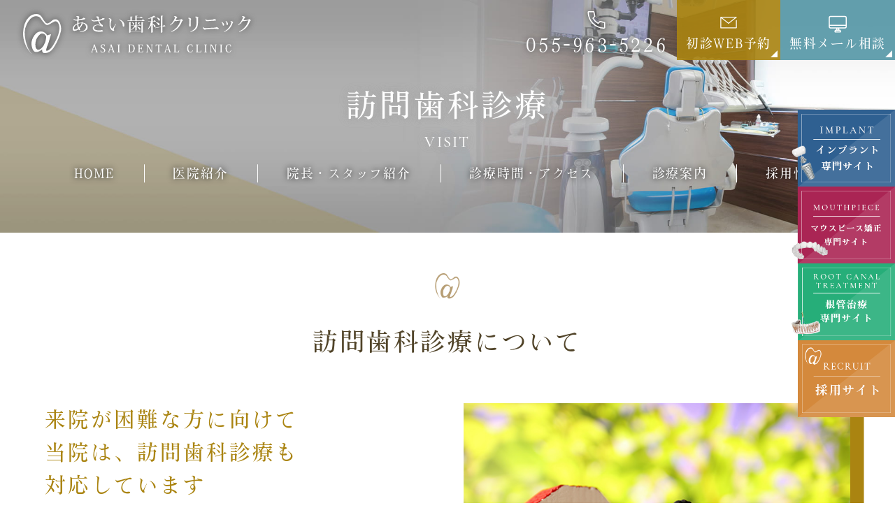

--- FILE ---
content_type: text/html; charset=UTF-8
request_url: https://www.asai-dc.net/visit/
body_size: 18684
content:
<!doctype html>
<html lang="ja">
<head>
<meta charset="UTF-8">
<meta name="viewport" content="width=device-width,initial-scale=1">
<meta name="format-detection" content="telephone=no">
<!-- ファビコン -->
<link rel="icon" href="https://www.asai-dc.net/wp-content/themes/res/images/favicon.ico">
<!-- スマホ用アイコン -->
<link rel="apple-touch-icon" sizes="180x180" href="https://www.asai-dc.net/wp-content/themes/res/images/apple-touch-icon.png">
<title>
訪問歯科診療｜沼津市の歯医者あさい歯科クリニック</title>
<link data-minify="1" rel="stylesheet" type="text/css" href="https://www.asai-dc.net/wp-content/cache/min/1/wp-content/themes/res/css/sanitize.css?ver=1764315257"/>
<link rel="stylesheet" type="text/css" href="https://www.asai-dc.net/wp-content/themes/res/css/perfect-scrollbar.min.css"/>
<link data-minify="1" rel="stylesheet" type="text/css" href="https://www.asai-dc.net/wp-content/cache/min/1/wp-content/themes/res/css/scroll-hint.css?ver=1764315257"/>
<link data-minify="1" href="https://www.asai-dc.net/wp-content/cache/min/1/aos@2.3.1/dist/aos.css?ver=1764315257" rel="stylesheet">
<link data-minify="1" rel="stylesheet" type="text/css" href="https://www.asai-dc.net/wp-content/cache/min/1/wp-content/themes/res/css/slick.css?ver=1764315257"/>
<link data-minify="1" rel="stylesheet" type="text/css" href="https://www.asai-dc.net/wp-content/cache/min/1/wp-content/themes/res/css/slick-theme.css?ver=1764315257"/>
<link rel="stylesheet" type="text/css" href="https://www.asai-dc.net/wp-content/themes/res/js/viewer/viewer.min.css"/>
<link rel="stylesheet" type="text/css" href="https://www.asai-dc.net/wp-content/themes/res/parts.css?1671176023"/>
<link rel="stylesheet" type="text/css" href="https://www.asai-dc.net/wp-content/themes/res/style.css?1753775199"/>
<link rel="stylesheet" type="text/css" href="https://www.asai-dc.net/wp-content/themes/res/lower-style.css?1710839698"/>
<script src="//ajax.googleapis.com/ajax/libs/jquery/1.11.0/jquery.min.js" defer></script>
<script src="https://www.asai-dc.net/wp-content/themes/res/js/imgLiquid-min.js" defer></script>
<script src="https://www.asai-dc.net/wp-content/themes/res/js/perfect-scrollbar.jquery.min.js" defer></script>

<script src="https://www.asai-dc.net/wp-content/themes/res/js/anime.min.js" defer></script>
<script src="https://www.asai-dc.net/wp-content/themes/res/js/jquery.matchHeight.js" defer></script>
<script src="https://www.asai-dc.net/wp-content/themes/res/js/scroll-hint.min.js" defer></script>
<script src="//unpkg.com/aos@2.3.1/dist/aos.js" defer></script>
<script src="https://www.asai-dc.net/wp-content/themes/res/js/slick.min.js" defer></script>
<script src="https://www.asai-dc.net/wp-content/themes/res/js/viewer/viewer.min.js" defer></script>
<script src="https://www.asai-dc.net/wp-content/themes/res/js/script.js" defer></script>
<script src="https://maps.googleapis.com/maps/api/js?key=AIzaSyB9f55cw6E8okHZUM6Ny4N4BV7jvlPDF5g&callback=initMap" defer></script>
<meta name='robots' content='max-image-preview:large' />
	<style>img:is([sizes="auto" i], [sizes^="auto," i]) { contain-intrinsic-size: 3000px 1500px }</style>
	
<style id='wp-emoji-styles-inline-css' type='text/css'>

	img.wp-smiley, img.emoji {
		display: inline !important;
		border: none !important;
		box-shadow: none !important;
		height: 1em !important;
		width: 1em !important;
		margin: 0 0.07em !important;
		vertical-align: -0.1em !important;
		background: none !important;
		padding: 0 !important;
	}
</style>
<link rel='stylesheet' id='wp-block-library-css' href='https://www.asai-dc.net/wp-includes/css/dist/block-library/style.min.css?ver=6.8.3' type='text/css' media='all' />
<style id='classic-theme-styles-inline-css' type='text/css'>
/*! This file is auto-generated */
.wp-block-button__link{color:#fff;background-color:#32373c;border-radius:9999px;box-shadow:none;text-decoration:none;padding:calc(.667em + 2px) calc(1.333em + 2px);font-size:1.125em}.wp-block-file__button{background:#32373c;color:#fff;text-decoration:none}
</style>
<style id='global-styles-inline-css' type='text/css'>
:root{--wp--preset--aspect-ratio--square: 1;--wp--preset--aspect-ratio--4-3: 4/3;--wp--preset--aspect-ratio--3-4: 3/4;--wp--preset--aspect-ratio--3-2: 3/2;--wp--preset--aspect-ratio--2-3: 2/3;--wp--preset--aspect-ratio--16-9: 16/9;--wp--preset--aspect-ratio--9-16: 9/16;--wp--preset--color--black: #000000;--wp--preset--color--cyan-bluish-gray: #abb8c3;--wp--preset--color--white: #ffffff;--wp--preset--color--pale-pink: #f78da7;--wp--preset--color--vivid-red: #cf2e2e;--wp--preset--color--luminous-vivid-orange: #ff6900;--wp--preset--color--luminous-vivid-amber: #fcb900;--wp--preset--color--light-green-cyan: #7bdcb5;--wp--preset--color--vivid-green-cyan: #00d084;--wp--preset--color--pale-cyan-blue: #8ed1fc;--wp--preset--color--vivid-cyan-blue: #0693e3;--wp--preset--color--vivid-purple: #9b51e0;--wp--preset--gradient--vivid-cyan-blue-to-vivid-purple: linear-gradient(135deg,rgba(6,147,227,1) 0%,rgb(155,81,224) 100%);--wp--preset--gradient--light-green-cyan-to-vivid-green-cyan: linear-gradient(135deg,rgb(122,220,180) 0%,rgb(0,208,130) 100%);--wp--preset--gradient--luminous-vivid-amber-to-luminous-vivid-orange: linear-gradient(135deg,rgba(252,185,0,1) 0%,rgba(255,105,0,1) 100%);--wp--preset--gradient--luminous-vivid-orange-to-vivid-red: linear-gradient(135deg,rgba(255,105,0,1) 0%,rgb(207,46,46) 100%);--wp--preset--gradient--very-light-gray-to-cyan-bluish-gray: linear-gradient(135deg,rgb(238,238,238) 0%,rgb(169,184,195) 100%);--wp--preset--gradient--cool-to-warm-spectrum: linear-gradient(135deg,rgb(74,234,220) 0%,rgb(151,120,209) 20%,rgb(207,42,186) 40%,rgb(238,44,130) 60%,rgb(251,105,98) 80%,rgb(254,248,76) 100%);--wp--preset--gradient--blush-light-purple: linear-gradient(135deg,rgb(255,206,236) 0%,rgb(152,150,240) 100%);--wp--preset--gradient--blush-bordeaux: linear-gradient(135deg,rgb(254,205,165) 0%,rgb(254,45,45) 50%,rgb(107,0,62) 100%);--wp--preset--gradient--luminous-dusk: linear-gradient(135deg,rgb(255,203,112) 0%,rgb(199,81,192) 50%,rgb(65,88,208) 100%);--wp--preset--gradient--pale-ocean: linear-gradient(135deg,rgb(255,245,203) 0%,rgb(182,227,212) 50%,rgb(51,167,181) 100%);--wp--preset--gradient--electric-grass: linear-gradient(135deg,rgb(202,248,128) 0%,rgb(113,206,126) 100%);--wp--preset--gradient--midnight: linear-gradient(135deg,rgb(2,3,129) 0%,rgb(40,116,252) 100%);--wp--preset--font-size--small: 13px;--wp--preset--font-size--medium: 20px;--wp--preset--font-size--large: 36px;--wp--preset--font-size--x-large: 42px;--wp--preset--spacing--20: 0.44rem;--wp--preset--spacing--30: 0.67rem;--wp--preset--spacing--40: 1rem;--wp--preset--spacing--50: 1.5rem;--wp--preset--spacing--60: 2.25rem;--wp--preset--spacing--70: 3.38rem;--wp--preset--spacing--80: 5.06rem;--wp--preset--shadow--natural: 6px 6px 9px rgba(0, 0, 0, 0.2);--wp--preset--shadow--deep: 12px 12px 50px rgba(0, 0, 0, 0.4);--wp--preset--shadow--sharp: 6px 6px 0px rgba(0, 0, 0, 0.2);--wp--preset--shadow--outlined: 6px 6px 0px -3px rgba(255, 255, 255, 1), 6px 6px rgba(0, 0, 0, 1);--wp--preset--shadow--crisp: 6px 6px 0px rgba(0, 0, 0, 1);}:where(.is-layout-flex){gap: 0.5em;}:where(.is-layout-grid){gap: 0.5em;}body .is-layout-flex{display: flex;}.is-layout-flex{flex-wrap: wrap;align-items: center;}.is-layout-flex > :is(*, div){margin: 0;}body .is-layout-grid{display: grid;}.is-layout-grid > :is(*, div){margin: 0;}:where(.wp-block-columns.is-layout-flex){gap: 2em;}:where(.wp-block-columns.is-layout-grid){gap: 2em;}:where(.wp-block-post-template.is-layout-flex){gap: 1.25em;}:where(.wp-block-post-template.is-layout-grid){gap: 1.25em;}.has-black-color{color: var(--wp--preset--color--black) !important;}.has-cyan-bluish-gray-color{color: var(--wp--preset--color--cyan-bluish-gray) !important;}.has-white-color{color: var(--wp--preset--color--white) !important;}.has-pale-pink-color{color: var(--wp--preset--color--pale-pink) !important;}.has-vivid-red-color{color: var(--wp--preset--color--vivid-red) !important;}.has-luminous-vivid-orange-color{color: var(--wp--preset--color--luminous-vivid-orange) !important;}.has-luminous-vivid-amber-color{color: var(--wp--preset--color--luminous-vivid-amber) !important;}.has-light-green-cyan-color{color: var(--wp--preset--color--light-green-cyan) !important;}.has-vivid-green-cyan-color{color: var(--wp--preset--color--vivid-green-cyan) !important;}.has-pale-cyan-blue-color{color: var(--wp--preset--color--pale-cyan-blue) !important;}.has-vivid-cyan-blue-color{color: var(--wp--preset--color--vivid-cyan-blue) !important;}.has-vivid-purple-color{color: var(--wp--preset--color--vivid-purple) !important;}.has-black-background-color{background-color: var(--wp--preset--color--black) !important;}.has-cyan-bluish-gray-background-color{background-color: var(--wp--preset--color--cyan-bluish-gray) !important;}.has-white-background-color{background-color: var(--wp--preset--color--white) !important;}.has-pale-pink-background-color{background-color: var(--wp--preset--color--pale-pink) !important;}.has-vivid-red-background-color{background-color: var(--wp--preset--color--vivid-red) !important;}.has-luminous-vivid-orange-background-color{background-color: var(--wp--preset--color--luminous-vivid-orange) !important;}.has-luminous-vivid-amber-background-color{background-color: var(--wp--preset--color--luminous-vivid-amber) !important;}.has-light-green-cyan-background-color{background-color: var(--wp--preset--color--light-green-cyan) !important;}.has-vivid-green-cyan-background-color{background-color: var(--wp--preset--color--vivid-green-cyan) !important;}.has-pale-cyan-blue-background-color{background-color: var(--wp--preset--color--pale-cyan-blue) !important;}.has-vivid-cyan-blue-background-color{background-color: var(--wp--preset--color--vivid-cyan-blue) !important;}.has-vivid-purple-background-color{background-color: var(--wp--preset--color--vivid-purple) !important;}.has-black-border-color{border-color: var(--wp--preset--color--black) !important;}.has-cyan-bluish-gray-border-color{border-color: var(--wp--preset--color--cyan-bluish-gray) !important;}.has-white-border-color{border-color: var(--wp--preset--color--white) !important;}.has-pale-pink-border-color{border-color: var(--wp--preset--color--pale-pink) !important;}.has-vivid-red-border-color{border-color: var(--wp--preset--color--vivid-red) !important;}.has-luminous-vivid-orange-border-color{border-color: var(--wp--preset--color--luminous-vivid-orange) !important;}.has-luminous-vivid-amber-border-color{border-color: var(--wp--preset--color--luminous-vivid-amber) !important;}.has-light-green-cyan-border-color{border-color: var(--wp--preset--color--light-green-cyan) !important;}.has-vivid-green-cyan-border-color{border-color: var(--wp--preset--color--vivid-green-cyan) !important;}.has-pale-cyan-blue-border-color{border-color: var(--wp--preset--color--pale-cyan-blue) !important;}.has-vivid-cyan-blue-border-color{border-color: var(--wp--preset--color--vivid-cyan-blue) !important;}.has-vivid-purple-border-color{border-color: var(--wp--preset--color--vivid-purple) !important;}.has-vivid-cyan-blue-to-vivid-purple-gradient-background{background: var(--wp--preset--gradient--vivid-cyan-blue-to-vivid-purple) !important;}.has-light-green-cyan-to-vivid-green-cyan-gradient-background{background: var(--wp--preset--gradient--light-green-cyan-to-vivid-green-cyan) !important;}.has-luminous-vivid-amber-to-luminous-vivid-orange-gradient-background{background: var(--wp--preset--gradient--luminous-vivid-amber-to-luminous-vivid-orange) !important;}.has-luminous-vivid-orange-to-vivid-red-gradient-background{background: var(--wp--preset--gradient--luminous-vivid-orange-to-vivid-red) !important;}.has-very-light-gray-to-cyan-bluish-gray-gradient-background{background: var(--wp--preset--gradient--very-light-gray-to-cyan-bluish-gray) !important;}.has-cool-to-warm-spectrum-gradient-background{background: var(--wp--preset--gradient--cool-to-warm-spectrum) !important;}.has-blush-light-purple-gradient-background{background: var(--wp--preset--gradient--blush-light-purple) !important;}.has-blush-bordeaux-gradient-background{background: var(--wp--preset--gradient--blush-bordeaux) !important;}.has-luminous-dusk-gradient-background{background: var(--wp--preset--gradient--luminous-dusk) !important;}.has-pale-ocean-gradient-background{background: var(--wp--preset--gradient--pale-ocean) !important;}.has-electric-grass-gradient-background{background: var(--wp--preset--gradient--electric-grass) !important;}.has-midnight-gradient-background{background: var(--wp--preset--gradient--midnight) !important;}.has-small-font-size{font-size: var(--wp--preset--font-size--small) !important;}.has-medium-font-size{font-size: var(--wp--preset--font-size--medium) !important;}.has-large-font-size{font-size: var(--wp--preset--font-size--large) !important;}.has-x-large-font-size{font-size: var(--wp--preset--font-size--x-large) !important;}
:where(.wp-block-post-template.is-layout-flex){gap: 1.25em;}:where(.wp-block-post-template.is-layout-grid){gap: 1.25em;}
:where(.wp-block-columns.is-layout-flex){gap: 2em;}:where(.wp-block-columns.is-layout-grid){gap: 2em;}
:root :where(.wp-block-pullquote){font-size: 1.5em;line-height: 1.6;}
</style>
<link data-minify="1" rel='stylesheet' id='contact-form-7-css' href='https://www.asai-dc.net/wp-content/cache/min/1/wp-content/plugins/contact-form-7/includes/css/styles.css?ver=1764315257' type='text/css' media='all' />
<link data-minify="1" rel='stylesheet' id='wpcf7-redirect-script-frontend-css' href='https://www.asai-dc.net/wp-content/cache/min/1/wp-content/plugins/wpcf7-redirect/build/assets/frontend-script.css?ver=1764315257' type='text/css' media='all' />
<link data-minify="1" rel='stylesheet' id='wp-pagenavi-css' href='https://www.asai-dc.net/wp-content/cache/min/1/wp-content/plugins/wp-pagenavi/pagenavi-css.css?ver=1764315257' type='text/css' media='all' />
<style id='rocket-lazyload-inline-css' type='text/css'>
.rll-youtube-player{position:relative;padding-bottom:56.23%;height:0;overflow:hidden;max-width:100%;}.rll-youtube-player iframe{position:absolute;top:0;left:0;width:100%;height:100%;z-index:100;background:0 0}.rll-youtube-player img{bottom:0;display:block;left:0;margin:auto;max-width:100%;width:100%;position:absolute;right:0;top:0;border:none;height:auto;cursor:pointer;-webkit-transition:.4s all;-moz-transition:.4s all;transition:.4s all}.rll-youtube-player img:hover{-webkit-filter:brightness(75%)}.rll-youtube-player .play{height:72px;width:72px;left:50%;top:50%;margin-left:-36px;margin-top:-36px;position:absolute;background:url(https://www.asai-dc.net/wp-content/plugins/wp-rocket/assets/img/youtube.png) no-repeat;cursor:pointer}
</style>
<script type="text/javascript" src="https://www.asai-dc.net/wp-includes/js/jquery/jquery.min.js?ver=3.7.1" id="jquery-core-js" defer></script>
<script type="text/javascript" src="https://www.asai-dc.net/wp-includes/js/jquery/jquery-migrate.min.js?ver=3.4.1" id="jquery-migrate-js" defer></script>
<link rel="https://api.w.org/" href="https://www.asai-dc.net/wp-json/" /><link rel="alternate" title="JSON" type="application/json" href="https://www.asai-dc.net/wp-json/wp/v2/pages/5576" /><link rel="EditURI" type="application/rsd+xml" title="RSD" href="https://www.asai-dc.net/xmlrpc.php?rsd" />
<link rel="canonical" href="https://www.asai-dc.net/visit/" />
<link rel='shortlink' href='https://www.asai-dc.net/?p=5576' />
<link rel="alternate" title="oEmbed (JSON)" type="application/json+oembed" href="https://www.asai-dc.net/wp-json/oembed/1.0/embed?url=https%3A%2F%2Fwww.asai-dc.net%2Fvisit%2F" />
<link rel="alternate" title="oEmbed (XML)" type="text/xml+oembed" href="https://www.asai-dc.net/wp-json/oembed/1.0/embed?url=https%3A%2F%2Fwww.asai-dc.net%2Fvisit%2F&#038;format=xml" />
<noscript><style id="rocket-lazyload-nojs-css">.rll-youtube-player, [data-lazy-src]{display:none !important;}</style></noscript><script>
/*! loadCSS rel=preload polyfill. [c]2017 Filament Group, Inc. MIT License */
(function(w){"use strict";if(!w.loadCSS){w.loadCSS=function(){}}
var rp=loadCSS.relpreload={};rp.support=(function(){var ret;try{ret=w.document.createElement("link").relList.supports("preload")}catch(e){ret=!1}
return function(){return ret}})();rp.bindMediaToggle=function(link){var finalMedia=link.media||"all";function enableStylesheet(){link.media=finalMedia}
if(link.addEventListener){link.addEventListener("load",enableStylesheet)}else if(link.attachEvent){link.attachEvent("onload",enableStylesheet)}
setTimeout(function(){link.rel="stylesheet";link.media="only x"});setTimeout(enableStylesheet,3000)};rp.poly=function(){if(rp.support()){return}
var links=w.document.getElementsByTagName("link");for(var i=0;i<links.length;i++){var link=links[i];if(link.rel==="preload"&&link.getAttribute("as")==="style"&&!link.getAttribute("data-loadcss")){link.setAttribute("data-loadcss",!0);rp.bindMediaToggle(link)}}};if(!rp.support()){rp.poly();var run=w.setInterval(rp.poly,500);if(w.addEventListener){w.addEventListener("load",function(){rp.poly();w.clearInterval(run)})}else if(w.attachEvent){w.attachEvent("onload",function(){rp.poly();w.clearInterval(run)})}}
if(typeof exports!=="undefined"){exports.loadCSS=loadCSS}
else{w.loadCSS=loadCSS}}(typeof global!=="undefined"?global:this))
</script><meta name="description" content="沼津市の歯医者あさい歯科クリニックの訪問歯科診療ページです。当院は訪問歯科診療も対応しています。一般的な歯科疾患からお口のクリーニングなど様々な診療をご提供いたしますのでお困りの方は当院までご相談ください。">
<meta name="keywords" content="沼津市,歯医者,歯科医院,訪問歯科診療,歯科疾患">
<script>
	(function(d) {
		var config = {
		kitId: 'qlx7qzi',
		scriptTimeout: 3000,
		async: true
		},
		h=d.documentElement,t=setTimeout(function(){h.className=h.className.replace(/\bwf-loading\b/g,"")+" wf-inactive";},config.scriptTimeout),tk=d.createElement("script"),f=false,s=d.getElementsByTagName("script")[0],a;h.className+=" wf-loading";tk.src='https://use.typekit.net/'+config.kitId+'.js';tk.async=true;tk.onload=tk.onreadystatechange=function(){a=this.readyState;if(f||a&&a!="complete"&&a!="loaded")return;f=true;clearTimeout(t);try{Typekit.load(config)}catch(e){}};s.parentNode.insertBefore(tk,s)
	})(document);
</script>
<!-- Google Tag Manager -->
<script>(function(w,d,s,l,i){w[l]=w[l]||[];w[l].push({'gtm.start':
new Date().getTime(),event:'gtm.js'});var f=d.getElementsByTagName(s)[0],
j=d.createElement(s),dl=l!='dataLayer'?'&l='+l:'';j.async=true;j.src=
'https://www.googletagmanager.com/gtm.js?id='+i+dl;f.parentNode.insertBefore(j,f);
})(window,document,'script','dataLayer','GTM-KRWS6MZ');</script>
<!-- End Google Tag Manager -->
</head>
<body data-rsssl=1 >
<!-- Google Tag Manager (noscript) -->
<noscript><iframe src="https://www.googletagmanager.com/ns.html?id=GTM-KRWS6MZ"
height="0" width="0" style="display:none;visibility:hidden"></iframe></noscript>
<!-- End Google Tag Manager (noscript) -->	
<div id="wrap" class="visit">
	<header class="flex nowrap w100p low_head">
        <h1 class="hlogo noshrink">
            <div class="_in">
                <a class="db txt_center shadow_b" href="https://www.asai-dc.net/">
	                <img src="https://www.asai-dc.net/wp-content/themes/res/images/page/logo_head.svg" alt="訪問歯科診療なら沼津市のあさい歯科クリニック" width="390" height="70">
                </a>
            </div>
        </h1>
		<div class="sp_only">
			<button type="button" class="btn_gnav_sp">
				<span class="icn_gnav"></span>
				<span class="txt_gnav"><img src="https://www.asai-dc.net/wp-content/themes/res/images/page/txt_gnav.svg" alt="Menu"></span>
			</button>
			<div class="gnav_sp">
				<nav class="nav_main">
					<ul class="flex tmenu vdl">
	<li>
		<a href="https://www.asai-dc.net/" class="">
			<span class="ja">HOME</span>
		</a>
	</li>
	<li>
		<a href="https://www.asai-dc.net/clinic/" class="">
			<span class="ja">医院紹介</span>
		</a>
	</li>
	<li>
		<a href="https://www.asai-dc.net/staff/" class="">
			<span class="ja">院長・スタッフ紹介</span>
		</a>
	</li>
	<li>
		<a href="https://www.asai-dc.net/access/" class="">
			<span class="ja">診療時間・アクセス</span>
		</a>
	</li>
	<li class="nav_drawer">
		<a href="javascript:void(0);" class="trigger ">
			<span class="ja">診療案内</span>
		</a>
		<nav class="nav_sub">
			<ul class="flex fs1emvw">
				<li><a href="https://www.asai-dc.net/general/">一般歯科</a></li>
				<li><a href="https://www.asai-dc.net/perio/">歯周病治療</a></li>
				<li><a href="https://www.asai-dc.net/prevention/">予防処置</a></li>
				<li><a href="https://www.asai-dc.net/child/">小児歯科</a></li>
				<li><a href="https://www.asai-dc.net/pediatric_ortho/">小児矯正</a></li>
				<li><a href="https://www.asai-dc.net/cosmetic/">審美治療</a></li>
				<li><a href="https://www.asai-dc.net/denture/">入れ歯</a></li>
				<li><a href="https://www.asai-dc.net/tooth/">口腔外科</a></li>
				<li><a href="https://www.asai-dc.net/food_education/">食育指導</a></li>
				<li><a href="https://www.asai-dc.net/visit/">訪問歯科診療</a></li>
				<li><a href="https://www.asai-dc.net/oral-cancer/">口腔がん検診</a></li>
				<ul class="flex btnul">
					<li class="btnli triangle blk effectzoom"><a href="https://asai-dc-implant.com/" target="_blank" rel="noopener noreferrer">インプラント</a></li>
					<li class="btnli triangle blk effectzoom"><a href="https://asai-dc-mouthpiece.com/" target="_blank" rel="noopener noreferrer">マウスピース補正</a></li>
				</ul>
			</ul>
		</nav>
	</li>
	<!-- <li>
		<a href="https://asai-dc-recruit.com/" target="_blank" rel="noopener noreferrer" class="">
			<span class="ja">採用情報</span>
		</a>
	</li> -->
	<li class="nav_drawer">
		<a href="javascript:void(0);" class="trigger ">
			<span class="ja">採用情報</span>
		</a>
		<nav class="nav_sub">
			<ul class="flex fs1emvw">
				<li><a href="https://asai-dc-recruit.com/dr/" target="_blank">歯科医師</a></li>
				<li><a href="https://asai-dc-recruit.com/" target="_blank">歯科衛生士</a></li>
			</ul>
		</nav>
	</li>
	<li class="sp_only">
		<a href="https://www.asai-dc.net/blog/" class="">
			<span class="ja">ブログ</span>
		</a>
	</li>
	<li class="sp_only">
		<div class="_in flex around nowrap">
			<a href="https://asai-dc-implant.com/" target="_blank" rel="noopener noreferrer" class="bnr bnr_recruit txt_center mgn_a">
				<img src="https://www.asai-dc.net/wp-content/themes/res/images/page/bnr_implant_sp.png" alt="bnr" width="240" height="180">
			</a>
			<a href="https://asai-dc-mouthpiece.com/" target="_blank" rel="noopener noreferrer" class="bnr bnr_recruit txt_center mgn_a">
				<img src="https://www.asai-dc.net/wp-content/themes/res/images/page/bnr_mouthpiece_sp.png" alt="bnr" width="239" height="180">
			</a>
		</div>
		<div class="flex around nowrap">
			<a href="https://www.asai-dc.net/endo/" target="_blank" rel="noopener noreferrer" class="bnr bnr_recruit txt_center mgn_a">
				<img  src="https://www.asai-dc.net/wp-content/themes/res/images/page/img_bnr_end.png" alt="bnr" width="240" height="180">
			</a>
			<a href="javascript:void(0)" target="_blank" rel="noopener noreferrer" class="open_popup db por effectpopup bnr bnr_recruit bnr_recruit_last txt_center mgn_a">
				<img src="https://www.asai-dc.net/wp-content/themes/res/images/page/img_bnr_recruit01.png" alt="bnr" width="240" height="180">
			</a>
		</div>
	</li>
</ul>				</nav>
			</div>
			<div class="bg_gnav"></div>
		</div>
		<div class="hmenu flex end ai_center nowrap">
						<div class="__in flex end stretch nowrap h100p">
				<div class="htel txt_white shadow_b flex center ai_center w240">
					<a class="flex center ai_center txt_center w100p ptb05em" href="tel:0559635226">
						<span class="db">
							<img class="icn" src="https://www.asai-dc.net/wp-content/themes/res/images/page/icn_tel01.svg" alt="tel" width="39" height="38">
							<span class="num vdl fz26 lh10 ls100 db txt_keep pt015em">055-963-5226</span>
						</span>
					</a>
				</div>
				<div class="hweb bgc_c08 gra09 triangle txt_white por flex center ai_center effectzoom w170">
					<a class="flex center ai_center txt_center w100p ptb05em" href="https://www.dent-sys.net/tsys/ts_u_book_new.php?d_name=asai" target="_blank" rel="noopener noreferrer">
						<span class="db">
							<img class="icn db mmt025em mgn_a pt025em" src="https://www.asai-dc.net/wp-content/themes/res/images/page/icn_mail01.svg" alt="reserve" width="26" height="26">
							<span class="num vdl lh10 ls100 db txt_keep pt075em">初診WEB予約</span>
						</span>
					</a>
				</div>
				<div class="hmail bgc_c03 gra09 triangle txt_white por flex center ai_center effectzoom w170">
					<a class="flex center ai_center txt_center w100p ptb05em" href="https://www.asai-dc.net/contact/#contactform">
						<span class="db">
							<img class="icn" src="https://www.asai-dc.net/wp-content/themes/res/images/page/icn_pc01.svg" alt="contact" width="26" height="26">
							<span class="num vdl lh10 ls100 db txt_keep pt025em">無料メール相談</span>
						</span>
					</a>
				</div>
			</div>
					</div>
		<div class="fixed_bnr01">
			<ul class="fbnr_ul01 fs1emvw">
				<li><a class="db por effectpopup" href="https://asai-dc-implant.com/" target="_blank" rel="noopener noreferrer">
					<img width="255" height="190" src="https://www.asai-dc.net/wp-content/themes/res/images/page/bnr_implant.png" alt="">
				</a></li>
				<li><a class="db por effectpopup" href="https://asai-dc-mouthpiece.com/" target="_blank" rel="noopener noreferrer">
					<img width="255" height="190" src="https://www.asai-dc.net/wp-content/themes/res/images/page/bnr_mouthpiece.png" alt="">
				</a></li>
				<li><a class="db por effectpopup" href="https://www.asai-dc.net/endo/" target="_blank" rel="noopener noreferrer">
					<img width="256" height="190" src="https://www.asai-dc.net/wp-content/themes/res/images/page/img_bnr_endo.png" alt="">
				</a></li>
				<li><a class="open_popup db por effectpopup" href="javascript:void(0)" target="blank" rel="noopener noreferrer">
					<img width="240" height="190" src="https://www.asai-dc.net/wp-content/themes/res/images/page/img_bnr_recruit01.png" alt="">
				</a></li>
			</ul>
		</div>
		<!-- popupここから -->
				<div class="popup modal-container" id="js_popup">
					<div class="popup_inner">
						<div class="close_btn" id="js_close_btn"></div>
						<div class="wrap_popup">
							<div class="box flex stretch">
								<div class="btn_index_common01 mb20">
									<a href="https://asai-dc-recruit.com/dr/" class="flex ccc copy vdl_b fz30 lh16 txt_white bg_col01" target="_blank" rel="noopener"><span>歯科医師</span></a>
								</div>
								<div class="btn_index_common01">
									<a href="https://asai-dc-recruit.com/" class="flex ccc copy vdl_b fz30 lh16 txt_white bg_col02" target="_blank" rel="noopener"><span>歯科衛生士</span></a>
								</div>
							</div>
						</div>
					</div>
					<div class="black_background" id="js_black_bg"></div>
				</div>
				<!-- popupここまで -->
	</header>
			<div class="main_page main_visit flex center ai_center">
			<div class="inner1240 mgn_a">
								<h2 class="hdg2 txt_center">
					<span class="ja">訪問歯科診療</span>
					<span class="en">VISIT</span>
				</h2>
			</div>
		</div>
		<nav class="gnav por zi2">
		<div class="inner1340">
			<div class="_bg">
				<ul class="flex tmenu vdl">
	<li>
		<a href="https://www.asai-dc.net/" class="">
			<span class="ja">HOME</span>
		</a>
	</li>
	<li>
		<a href="https://www.asai-dc.net/clinic/" class="">
			<span class="ja">医院紹介</span>
		</a>
	</li>
	<li>
		<a href="https://www.asai-dc.net/staff/" class="">
			<span class="ja">院長・スタッフ紹介</span>
		</a>
	</li>
	<li>
		<a href="https://www.asai-dc.net/access/" class="">
			<span class="ja">診療時間・アクセス</span>
		</a>
	</li>
	<li class="nav_drawer">
		<a href="javascript:void(0);" class="trigger ">
			<span class="ja">診療案内</span>
		</a>
		<nav class="nav_sub">
			<ul class="flex fs1emvw">
				<li><a href="https://www.asai-dc.net/general/">一般歯科</a></li>
				<li><a href="https://www.asai-dc.net/perio/">歯周病治療</a></li>
				<li><a href="https://www.asai-dc.net/prevention/">予防処置</a></li>
				<li><a href="https://www.asai-dc.net/child/">小児歯科</a></li>
				<li><a href="https://www.asai-dc.net/pediatric_ortho/">小児矯正</a></li>
				<li><a href="https://www.asai-dc.net/cosmetic/">審美治療</a></li>
				<li><a href="https://www.asai-dc.net/denture/">入れ歯</a></li>
				<li><a href="https://www.asai-dc.net/tooth/">口腔外科</a></li>
				<li><a href="https://www.asai-dc.net/food_education/">食育指導</a></li>
				<li><a href="https://www.asai-dc.net/visit/">訪問歯科診療</a></li>
				<li><a href="https://www.asai-dc.net/oral-cancer/">口腔がん検診</a></li>
				<ul class="flex btnul">
					<li class="btnli triangle blk effectzoom"><a href="https://asai-dc-implant.com/" target="_blank" rel="noopener noreferrer">インプラント</a></li>
					<li class="btnli triangle blk effectzoom"><a href="https://asai-dc-mouthpiece.com/" target="_blank" rel="noopener noreferrer">マウスピース補正</a></li>
				</ul>
			</ul>
		</nav>
	</li>
	<!-- <li>
		<a href="https://asai-dc-recruit.com/" target="_blank" rel="noopener noreferrer" class="">
			<span class="ja">採用情報</span>
		</a>
	</li> -->
	<li class="nav_drawer">
		<a href="javascript:void(0);" class="trigger ">
			<span class="ja">採用情報</span>
		</a>
		<nav class="nav_sub">
			<ul class="flex fs1emvw">
				<li><a href="https://asai-dc-recruit.com/dr/" target="_blank">歯科医師</a></li>
				<li><a href="https://asai-dc-recruit.com/" target="_blank">歯科衛生士</a></li>
			</ul>
		</nav>
	</li>
	<li class="sp_only">
		<a href="https://www.asai-dc.net/blog/" class="">
			<span class="ja">ブログ</span>
		</a>
	</li>
	<li class="sp_only">
		<div class="_in flex around nowrap">
			<a href="https://asai-dc-implant.com/" target="_blank" rel="noopener noreferrer" class="bnr bnr_recruit txt_center mgn_a">
				<img src="https://www.asai-dc.net/wp-content/themes/res/images/page/bnr_implant_sp.png" alt="bnr" width="240" height="180">
			</a>
			<a href="https://asai-dc-mouthpiece.com/" target="_blank" rel="noopener noreferrer" class="bnr bnr_recruit txt_center mgn_a">
				<img src="https://www.asai-dc.net/wp-content/themes/res/images/page/bnr_mouthpiece_sp.png" alt="bnr" width="239" height="180">
			</a>
		</div>
		<div class="flex around nowrap">
			<a href="https://www.asai-dc.net/endo/" target="_blank" rel="noopener noreferrer" class="bnr bnr_recruit txt_center mgn_a">
				<img  src="https://www.asai-dc.net/wp-content/themes/res/images/page/img_bnr_end.png" alt="bnr" width="240" height="180">
			</a>
			<a href="javascript:void(0)" target="_blank" rel="noopener noreferrer" class="open_popup db por effectpopup bnr bnr_recruit bnr_recruit_last txt_center mgn_a">
				<img src="https://www.asai-dc.net/wp-content/themes/res/images/page/img_bnr_recruit01.png" alt="bnr" width="240" height="180">
			</a>
		</div>
	</li>
</ul>			</div>
		</div>
	</nav>
    <div class="fix_nav tb_pc">
        <div class="flex ai_center nowrap">
        	<div class="__in grow">
				<nav class="gnav flex stretch h100p">
					<div class="inner1340">
						<ul class="flex tmenu vdl">
	<li>
		<a href="https://www.asai-dc.net/" class="">
			<span class="ja">HOME</span>
		</a>
	</li>
	<li>
		<a href="https://www.asai-dc.net/clinic/" class="">
			<span class="ja">医院紹介</span>
		</a>
	</li>
	<li>
		<a href="https://www.asai-dc.net/staff/" class="">
			<span class="ja">院長・スタッフ紹介</span>
		</a>
	</li>
	<li>
		<a href="https://www.asai-dc.net/access/" class="">
			<span class="ja">診療時間・アクセス</span>
		</a>
	</li>
	<li class="nav_drawer">
		<a href="javascript:void(0);" class="trigger ">
			<span class="ja">診療案内</span>
		</a>
		<nav class="nav_sub">
			<ul class="flex fs1emvw">
				<li><a href="https://www.asai-dc.net/general/">一般歯科</a></li>
				<li><a href="https://www.asai-dc.net/perio/">歯周病治療</a></li>
				<li><a href="https://www.asai-dc.net/prevention/">予防処置</a></li>
				<li><a href="https://www.asai-dc.net/child/">小児歯科</a></li>
				<li><a href="https://www.asai-dc.net/pediatric_ortho/">小児矯正</a></li>
				<li><a href="https://www.asai-dc.net/cosmetic/">審美治療</a></li>
				<li><a href="https://www.asai-dc.net/denture/">入れ歯</a></li>
				<li><a href="https://www.asai-dc.net/tooth/">口腔外科</a></li>
				<li><a href="https://www.asai-dc.net/food_education/">食育指導</a></li>
				<li><a href="https://www.asai-dc.net/visit/">訪問歯科診療</a></li>
				<li><a href="https://www.asai-dc.net/oral-cancer/">口腔がん検診</a></li>
				<ul class="flex btnul">
					<li class="btnli triangle blk effectzoom"><a href="https://asai-dc-implant.com/" target="_blank" rel="noopener noreferrer">インプラント</a></li>
					<li class="btnli triangle blk effectzoom"><a href="https://asai-dc-mouthpiece.com/" target="_blank" rel="noopener noreferrer">マウスピース補正</a></li>
				</ul>
			</ul>
		</nav>
	</li>
	<!-- <li>
		<a href="https://asai-dc-recruit.com/" target="_blank" rel="noopener noreferrer" class="">
			<span class="ja">採用情報</span>
		</a>
	</li> -->
	<li class="nav_drawer">
		<a href="javascript:void(0);" class="trigger ">
			<span class="ja">採用情報</span>
		</a>
		<nav class="nav_sub">
			<ul class="flex fs1emvw">
				<li><a href="https://asai-dc-recruit.com/dr/" target="_blank">歯科医師</a></li>
				<li><a href="https://asai-dc-recruit.com/" target="_blank">歯科衛生士</a></li>
			</ul>
		</nav>
	</li>
	<li class="sp_only">
		<a href="https://www.asai-dc.net/blog/" class="">
			<span class="ja">ブログ</span>
		</a>
	</li>
	<li class="sp_only">
		<div class="_in flex around nowrap">
			<a href="https://asai-dc-implant.com/" target="_blank" rel="noopener noreferrer" class="bnr bnr_recruit txt_center mgn_a">
				<img src="https://www.asai-dc.net/wp-content/themes/res/images/page/bnr_implant_sp.png" alt="bnr" width="240" height="180">
			</a>
			<a href="https://asai-dc-mouthpiece.com/" target="_blank" rel="noopener noreferrer" class="bnr bnr_recruit txt_center mgn_a">
				<img src="https://www.asai-dc.net/wp-content/themes/res/images/page/bnr_mouthpiece_sp.png" alt="bnr" width="239" height="180">
			</a>
		</div>
		<div class="flex around nowrap">
			<a href="https://www.asai-dc.net/endo/" target="_blank" rel="noopener noreferrer" class="bnr bnr_recruit txt_center mgn_a">
				<img  src="https://www.asai-dc.net/wp-content/themes/res/images/page/img_bnr_end.png" alt="bnr" width="240" height="180">
			</a>
			<a href="javascript:void(0)" target="_blank" rel="noopener noreferrer" class="open_popup db por effectpopup bnr bnr_recruit bnr_recruit_last txt_center mgn_a">
				<img src="https://www.asai-dc.net/wp-content/themes/res/images/page/img_bnr_recruit01.png" alt="bnr" width="240" height="180">
			</a>
		</div>
	</li>
</ul>					</div>
				</nav>
			</div>
						<div class="__in flex end stretch nowrap h100p">
				<div class="htel txt_white shadow_b flex center ai_center w240">
					<a class="flex center ai_center txt_center w100p ptb05em" href="tel:0559635226">
						<span class="db">
							<img class="icn" src="https://www.asai-dc.net/wp-content/themes/res/images/page/icn_tel01.svg" alt="tel" width="39" height="38">
							<span class="num vdl fz26 lh10 ls100 db txt_keep pt015em">055-963-5226</span>
						</span>
					</a>
				</div>
				<div class="hweb bgc_c08 gra09 triangle txt_white por flex center ai_center effectzoom w170">
					<a class="flex center ai_center txt_center w100p ptb05em" href="https://www.dent-sys.net/tsys/ts_u_book_new.php?d_name=asai" target="_blank" rel="noopener noreferrer">
						<span class="db">
							<img class="icn db mmt025em mgn_a pt025em" src="https://www.asai-dc.net/wp-content/themes/res/images/page/icn_mail01.svg" alt="reserve" width="26" height="26">
							<span class="num vdl lh10 ls100 db txt_keep pt075em">初診WEB予約</span>
						</span>
					</a>
				</div>
				<div class="hmail bgc_c03 gra09 triangle txt_white por flex center ai_center effectzoom w170">
					<a class="flex center ai_center txt_center w100p ptb05em" href="https://www.asai-dc.net/contact/#contactform">
						<span class="db">
							<img class="icn" src="https://www.asai-dc.net/wp-content/themes/res/images/page/icn_pc01.svg" alt="contact" width="26" height="26">
							<span class="num vdl lh10 ls100 db txt_keep pt025em">無料メール相談</span>
						</span>
					</a>
				</div>
			</div>
			        </div>
    </div><div id="content" class="content_low">
	<div class="page_main">
										<section id="visit01">
			<div class="inner1340">
				<h3 class="hdg3 txt_center"><span>訪問歯科診療について</span></h3>
			</div>
			<div class="content_inner">
			    <div class="inner1240">
        <div class="row01 m50 flex r_reverse nowrap mb80">
            <figure class="col noshrink por decoflame01 rev bc_c08">
                <img width="570" height="380" decoding="async" class="photo" src="https://www.asai-dc.net/wp-content/themes/res/images/visit/img_visit01.jpg" alt="">
            </figure>
            <div class="col grow">
                <h4 class="copy mb10em">
                    <span class="ja vdl tc_c08 fz30 lh16 ls100 db">来院が困難な方に向けて<br>当院は、訪問歯科診療も<br class="sp_tb">対応しています</span>
                </h4>
                <p class="txt01">当院ではご病気や障害などにより、歯科医院への通院が難しい方に向けて訪問歯科診療も対応しています。継続的にご自宅や介護施設に訪問し治療・口腔内のケアを行います。外来とほぼ変わらない治療を心がけておりますので、お困りの方はぜひ当院までご相談ください。
                </p>
            </div>
        </div>
    </div>
    <div class="inner1000">
        <div class="bg_box01 por bgc_c13 ptb5050 prl50">
            <h5 class="ttl_bg03 por bg_white txt_center flex center ai_center nowrap ptb075em mb20">
                <span class="en century tc_c09 fz30 lh10 ls200 db">CONSULTATION</span>
                <span class="ja vdl fz22 lh13 ls100 db pl20em">こんな場合はご相談ください</span>
            </h5>
            <ul class="list_default org list_default01 flex">
                <li class="">ご高齢で通院が困難</li>
                <li class="">障がいがあり通院が困難</li>
                <li class="">寝たきりの方</li>
                <li class="">身体が不自由で口腔ケアがしっかりとできない</li>
                <li class="">誤嚥性肺炎を予防したい</li>
            </ul>
        </div>
    </div>
			</div>
		</section>
						<section id="visit02">
			<div class="inner1340">
				<h3 class="hdg3 txt_center"><span>当院の訪問歯科診療</span></h3>
			</div>
			<div class="content_inner">
			    <div class="inner1240">
        <div class="row01 m50 flex nowrap mb80">
            <figure class="col noshrink por decoflame01 bc_c08">
                <img width="570" height="380" decoding="async" src="https://www.asai-dc.net/wp-content/themes/res/images/visit/img_visit02.jpg" alt="">
            </figure>
            <div class="col grow">
                <h4 class="copy mb10em">
                    <span class="ja vdl tc_c08 fz30 lh16 ls100 db">訪問歯科診療チームがお伺いします</span>
                </h4>
                <p class="txt01">当院の歯科医師や歯科衛生士、管理栄養士からなる訪問歯科診療チームが、訪問診療用の機器などを持参してお伺いいたします。歯科医院に通わなくても患者さんの口腔内の状態を良好に保てるよう、できる限り幅広いお悩みに対応しております。一般的な歯科疾患からお口のクリーニング、ケアなど様々な診療をご提供いたします。
                </p>
            </div>
        </div>
    </div>
      <div class="inner1000 ">
        <h5 class="ttl_bg01 por txt_center txt_white bgc_c03 mb40">
            <span class="ja vdl fz26 lh15 ls100 db ptb04em">訪問歯科診療でできること</span>
        </h5>
    </div>
       <div class="inner1240 ">
        <ul class="box_ul02 col3 txt_center flex stretch mb60">
            <li class="boxshadow_b ex1 flex center ai_center ptb4545">
                <span class="ja vdl b tc_c03 fz22 lh16 ls100 db">むし歯治療</span>
            </li>
            <li class="boxshadow_b ex1 flex center ai_center ptb4545">
                <span class="ja vdl b tc_c03 fz22 lh16 ls100 db">入れ歯の作製及び調整</span>
            </li>
            <li class="boxshadow_b ex1 flex center ai_center ptb4545">
                <span class="ja vdl b tc_c03 fz22 lh16 ls100 db">抜歯</span>
            </li>
            <li class="boxshadow_b ex1 flex center ai_center ptb4545">
                <span class="ja vdl b tc_c03 fz22 lh16 ls100 db">口腔がんの蛍光検査</span>
            </li>
            <li class="boxshadow_b ex1 flex center ai_center ptb4545">
                <span class="ja vdl b tc_c03 fz22 lh16 ls100 db">口腔機能訓練/<br class="sp_only">お食事サポート</span>
            </li>
            <li class="boxshadow_b ex1 flex center ai_center ptb4545">
                <span class="ja vdl b tc_c03 fz22 lh16 ls100 db">歯周病治療/口腔ケア</span>
            </li>
        </ul>
        <div class="box_visit01">
        	<div class="ttl_visit01 bg_white txt_center vdl fz20 mb30"><p>口腔がんの蛍光検査について</p></div>
        	<div class="row_visit01 flex mb50">
        		<div class="col_txt">
        			<p>当院は口腔内蛍光観察装置「ORALOOK」を用いて口腔がんの蛍光検査を行っています。お口の中にLEDの光を当てて異常がないか検査するだけなので、痛みを感じることはなく患者様の負担が少ないです。気になる方はお気軽にご相談ください 。</p>
        		</div>
        		<div class="col_img">
        			<img width="290" height="180" decoding="async" class="photo" src="https://www.asai-dc.net/wp-content/themes/res/images/visit/img_visit03.jpg" alt="">
        		</div>
        	</div>
        	<div class="btn_visit01 btn_default01 mgn_a txt_white">
			<a href="../oral-cancer">
				<span>詳しくはこちら</span>
			</a>
		</div>
        </div>
    </div>			</div>
		</section>
						<section id="visit03">
			<div class="inner1340">
				<h3 class="hdg3 txt_center"><span>使用する器具</span></h3>
			</div>
			<div class="content_inner">
			   <div class="inner1000">
          <ul class="row_visit02 flex center">
            <li class="col bgc_c03 gra02">
                <figure class="txt_center">
                    <img width="394" height="244" decoding="async" src="https://www.asai-dc.net/wp-content/themes/res/images/visit/img_visit04.jpg" alt="">
                    <figcaption class="ttl bgc_c03 gra08 txt_white">
                        <span class="ja fz22 lh15 ls100 db ptb075em">ポータブルユニット</span>
                    </figcaption>
                </figure>
                <div class="_in ptb10em plr15em">
                    <p class="txt mh">歯科医院で使用する機材を持ち運んで使用できるように設計された治療機材です。歯科医院での治療同様に歯を削ったり歯石を除去したりします。
                    </p>
                </div>
            </li>
            <li class="col bgc_c03 gra02">
                <figure class="txt_center">
                    <img width="394" height="244" decoding="async" src="https://www.asai-dc.net/wp-content/themes/res/images/visit/img_visit05.jpg" alt="">
                    <figcaption class="ttl bgc_c03 gra08 txt_white">
                        <span class="ja fz22 lh15 ls100 db ptb075em">JMS舌圧測定器</span>
                    </figcaption>
                </figure>
                <div class="_in ptb10em plr15em">
                    <p class="txt mh">舌の運動機能を最大舌圧として舌の力を測定する機器です。オーラルフレイルや嚥下障害などの診断視診となり、その後のリハビリテーションにも使用できます。
                    </p>
                </div>
            </li>
            <li class="col bgc_c03 gra02">
                <figure class="txt_center">
                    <img width="394" height="244" decoding="async" src="https://www.asai-dc.net/wp-content/themes/res/images/visit/img_visit06.jpg" alt="">
                    <figcaption class="ttl bgc_c03 gra08 txt_white">
                        <span class="ja fz22 lh15 ls100 db ptb075em">グルコセンサー</span>
                    </figcaption>
                </figure>
                <div class="_in ptb10em plr15em">
                    <p class="txt mh">専用のグミを噛んで砕き、どのくらい咀嚼力があるかを検査します。治療により噛む力が回復したかどうかの判断材料、また治療改善をするうえで役立ちます。
                    </p>
                </div>
            </li>
            <li class="col bgc_c03 gra02">
                <figure class="txt_center">
                    <img width="394" height="244" decoding="async" src="https://www.asai-dc.net/wp-content/themes/res/images/visit/img_visit07.jpg" alt="">
                    <figcaption class="ttl bgc_c03 gra08 txt_white">
                        <span class="ja fz22 lh15 ls100 db ptb075em">3D口腔内スキャナー</span>
                    </figcaption>
                </figure>
                <div class="_in ptb10em plr15em">
                    <p class="txt mh">口腔内の乾燥状態を数値で表示します。患者さんのお口の水分量を手軽に測定でき、口腔機能低下症やドライマウスかどうか判断できます。
                    </p>
                </div>
            </li>
        </ul>
       </div>			</div>
		</section>
						<section id="visit04">
			<div class="inner1340">
				<h3 class="hdg3 txt_center"><span>訪問歯科診療の流れ</span></h3>
			</div>
			<div class="content_inner">
			<div id="i003" class="dinfo i03">
    <div class="inner1240">
        <div class="flow_wrap">
            <div class="box_flow01 por bdr tblr bc_c02 ptb5050 prl50">
                    <div class="col">
                        <h4 class="ttl_num01 por flex start ai_center nowrap mb20">
                            <span class="num bgc_c08 txt_white ptb05em plr075em db"><em class="vdl fz20 lh10 ls100 db">1</em></span>
                            <span class="ja vdl fz22 lh15 ls100 db pl10em">お申し込み</span>
                        </h4>
                        <p class="txt01 mb30">まずはお気軽にお問い合わせください。<br>お名前や現在の状況、ご希望の日時などお伺いし、訪問日時を決定させていただきます。
                        </p>
                    </div>
			<div class="tel_visit01 mgn_a">
				<a class="db txt_white bg_col10" href="tel:0559635226">
					<span class="flex center ai_center">
						<img decoding="async" class="icn" src="https://www.asai-dc.net/wp-content/themes/res/images/page/icn_tel03.svg" alt="">
						<span class="num vdl fz40 lh10 ls100 db txt_keep pl025em">055-963-5226</span>
					</span>
				</a>
			</div>

            </div>
           <div class="box_flow01 por bdr tblr bc_c02 ptb5050 prl50">
                    <div class="col">
                        <h4 class="ttl_num01 por flex start ai_center nowrap mb20">
                            <span class="num bgc_c08 txt_white ptb05em plr075em db"><em class="vdl fz20 lh10 ls100 db">2</em></span>
                            <span class="ja vdl fz22 lh15 ls100 db pl10em">訪問</span>
                        </h4>
                        <p class="txt01">訪問診療の経験豊富な歯科医師や歯科衛生士が訪問して診療します。<br>
患者さんの現在の口腔内の状態を確認し、必要な処置や検査を行います。
                        </p>
                    </div>
            </div>
            <div class="box_flow01 por bdr tblr bc_c02 ptb5050 prl50">
                    <div class="col">
                        <h4 class="ttl_num01 por flex start ai_center nowrap mb20">
                            <span class="num bgc_c08 txt_white ptb05em plr075em db"><em class="vdl fz20 lh10 ls100 db">3</em></span>
                            <span class="ja vdl fz22 lh15 ls100 db pl10em">治療計画の説明</span>
                        </h4>
                        <p class="txt01">検査結果をもとに、患者さんご自身やご家族の要望も考慮しながら治療計画をご提案させていただきます。<br>
丁寧にご説明しますので、ご不明な点等あればお気軽にご質問ください。
                        </p>
                    </div>
            </div>
           <div class="box_flow01 por bdr tblr bc_c02 ptb5050 prl50">
                    <div class="col">
                        <h4 class="ttl_num01 por flex start ai_center nowrap mb20">
                            <span class="num bgc_c08 txt_white ptb05em plr075em db"><em class="vdl fz20 lh10 ls100 db">4</em></span>
                            <span class="ja vdl fz22 lh15 ls100 db pl10em">定期健診</span>
                        </h4>
                        <p class="txt01">口腔内の健康を保つために定期的に検診・口腔ケアを行います。<br>
必要に応じて治療内容や訪問の回数の変更など柔軟に対応いたします。
                        </p>
                    </div>
            </div>
        </div>
    </div>
</div>			</div>
		</section>
						<section id="visit05">
			<div class="inner1340">
				<h3 class="hdg3 txt_center"><span>対応可能エリア</span></h3>
			</div>
			<div class="content_inner">
			<div class="inner1000">
<div id="map_circle" class="map_visit mb60"></div>
    <h5 class="ttl_bg01 por txt_center txt_white bgc_c03 mb50">
        <span class="ja vdl fz26 lh15 ls100 db ptb04em">対象地域については<br class="sp_only">お問い合わせください</span>
    </h5>
</div>
<div class="inner1240">
  <div class="box_visit01">
        	<div class="ttl_visit01 bg_white txt_center vdl fz20 mb35"><p>対応可能エリア</p></div>
        	<p class="copy vdl mb20 txt_col08 txt_center fz26 lh16">裾野市、三島市、伊豆の国市、<br class="sp_only">長泉町、函南町、<br class="pc_only">沼津市、<br class="sp_only">清水町、富士市（一部）などの<br class="sp_only">対応可能エリアに該当する場所</p>
        	<p>※クリニックから半径10km（施設は16km）の地域であればお気軽にお問合せください。<br>
※診療エリアの患者さんから、往診または訪問診療を求められた場合、医学的に正当な理由なくお断りすることはありません。</p>
        </div>
 </div>			</div>
		</section>
						<section id="visit06">
			<div class="inner1340">
				<h3 class="hdg3 txt_center"><span>治療費用</span></h3>
			</div>
			<div class="content_inner">
			<div class="inner1000">
	<p class="copy_visit01 vdl mb20 txt_col08 txt_center fz30">外来と同様に各種保険を<br class="sp_only">ご利用いただけます</p>
	<div class="tbl01 bgc_c03 tbl_default no_mgn">
		<table class="mb60">
			<colgroup><col class="col1"><col class="col2"></colgroup>
			<tbody>
				<tr><th>後期高齢者の方</th><td>定率1割自己負担<br>●75歳以上の方<br>●65歳以上で広域連合から障害認定を受けた方<br>※現役並所得者の方は3割自己負担</td></tr>
				<tr><th>前期高齢者の方<br>（65歳から74歳の方）</th><td>70歳から74歳までの方は2割もしくは3割自己負担</td></tr>
				<tr><th>障がい者、生活保護の方</th><td>各市町村の減税と同じ取り扱いです</td></tr>
				<tr><th>一般の方</th><td>一般の医療保険の自己負担と同じ取り扱いです<br>※高額医療費の自己負担限度額を超えた場合は還付されます</td></tr>
			</tbody>
		</table>
	</div>
	<div class="tbl01 bgc_c03 tbl_default">
		<div class="ttl_visit02 txt_center txt_white">居宅療養管理指導の利用料金の目安<br class="sp_only">（1割負担の方の場合）</div>
		<table class="mb10">
			<colgroup><col class="col1"><col class="col2"></colgroup>
			<tbody>
				<tr><th>歯科医師によるもの<br class="tb_pc">（月2回まで）</th><td>お一人のみ指導：1回517円<br>2人以上9人以下へ指導：1回487円<br>10人以上へ指導：1回441円</td></tr>
				<tr><th>歯科衛生士によるもの<br class="tb_pc">（月4回まで）</th><td>お一人のみ指導：1回362円<br>2人以上9人以下へ指導：1回326円<br>10人以上へ指導：1回295円</td></tr>
			</tbody>
		</table>
	</div>
	<p class="mb50">※2024年6月～<br>
※お礼等は一切必要ありません。<br>
※料金・治療期間などは、お口の状態によって異なります。ご不安な方は訪問する歯科医師にお気軽にお尋ねください。<br>
※ご自宅や居住系施設での自己負担金は、医療保険と介護保険が同時に発生する場合があります。<br>
※居住系施設入居者等とは、養護老人ホーム・軽費老人ホーム・有料老人ホーム・サービス付高齢者向け住宅・小規模多機能型居宅介護・認知症対応型共同生活介護（グループホーム）に入居されている方のことです。</p>
	<div class="box_visit02">
		<p class="ttl txt_center fz20 mb5">注意点</p>
		<p>医療保険や介護保険を利用して訪問診療を受けられる場合、下記の条件を満たしている必要があります。訪問対象者に該当するかどうかの最終判断は、当院の歯科医師が行います。<br><br>① 患者様ご自身で近隣の歯科医院まで通院できないと歯科医師が判断した場合<br>② ご自宅や施設が訪問診療を行う歯科医院から半径16キロ以内にある場合
</p>
	</div>
</div>

			</div>
		</section>
							</div><!-- / .page_main -->
</div>
<footer class="por zi2">
	<div class="main_foot por bgc_c05 ptb80100">
		<div class="inner1240">
			<div class="row_foot01 flex around">
				<div class="col_l">
					<div class="logo_foot txt_center">
						<a href="https://www.asai-dc.net/"><img src="https://www.asai-dc.net/wp-content/themes/res/images/page/logo_foot.svg" alt="" width="238" height="127"></a>
					</div>
					<p class="address_foot txt_white txt_center mt075em">〒410－0807　静岡県沼津市錦町648-18</p>
					<p class="tel_foot mt10em">
						<a class="db txt_white" href="tel:0559635226">
							<span class="flex center ai_center">
								<img class="icn" src="https://www.asai-dc.net/wp-content/themes/res/images/page/icn_tel02.svg" alt="tel" width="26" height="26">
								<span class="num vdl fz30 lh10 ls100 db txt_keep pl025em">055-963-5226</span>
							</span>
						</a>
					</p>
					<div class="btns_foot flex center stretch nowrap h100p mt15em">
						<div class="hweb bgc_c08 gra09 triangle txt_white por flex center ai_center effectzoom w170 ptb05em pt025em">
							<a class="flex center ai_center txt_center w100p ptb05em" href="https://www.dent-sys.net/tsys/ts_u_book_new.php?d_name=asai" target="_blank" rel="noopener noreferrer">
								<span class="db">
									<img class="icn db mmt025em mgn_a pt025em" src="https://www.asai-dc.net/wp-content/themes/res/images/page/icn_mail01.svg" alt="reserve" width="26" height="26">
									<span class="num vdl lh10 ls100 db txt_keep pt075em">初診WEB予約</span>
								</span>
							</a>
						</div>
						<div class="hmail bgc_c03 gra09 triangle txt_white por flex center ai_center effectzoom w170 ptb05em pt025em">
							<a class="flex center ai_center txt_center w100p ptb05em" href="https://www.asai-dc.net/contact/#contactform">
								<span class="db">
									<img class="icn" src="https://www.asai-dc.net/wp-content/themes/res/images/page/icn_pc01.svg" alt="contact" width="26" height="26">
									<span class="num vdl lh10 ls100 db txt_keep pt025em">無料メール相談</span>
								</span>
							</a>
						</div>
					</div>
				</div>
				<div class="col_r">
					<div class="tbl_time tbl_time02 day8 tbl_foot">
						<div class="box">
							<table>
								<thead>
									<tr>
										<th>診療時間</th>
										<th>月</th>
										<th>火</th>
										<th>水</th>
										<th>木</th>
										<th>金</th>
										<th>土</th>
										<th>日</th>
										<th>祝</th>
									</tr>
								</thead>
								<tbody>
									<tr>
										<th>10:00～13:30</th>
										<td><span>●</span></td>
										<td><span>●</span></td>
										<td><span class="tc_c08">▲</span></td>
										<td>／</td><!--<td><span>●</span></td>-->
										<td><span>●</span></td>
										<td><span class="tc_c08">▲</span></td>
										<td>／</td>
										<td>／</td>
									</tr>
									<tr>
										<th>15:00～19:00</th>
										<td><span>●</span></td>
										<td><span>●</span></td>
										<td><span class="tc_c08">▲</span></td>
										<td>／</td><!--<td><span>●</span></td>-->
										<td><span>●</span></td>
										<td><span class="tc_c08">▲</span></td>
										<td>／</td>
										<td>／</td>
									</tr>
								</tbody>
							</table>
						</div>
						<p class="tbl_caption txt_white">休診日：木・日・祝<br><span>▲</span>…午前/9:00～12:30、午後/14:00～17:00での診療</p>
					</div>
				</div>
			</div>
			<div class="_sitemaps por bdr top bc_white mt60 pt40">
				<div class="foot_links">
					<ul class="flex vdl">
						<li>
							<a href="https://www.asai-dc.net/" class="active">
								<span class="ja">HOME</span>
							</a>
						</li>
						<li>
							<a href="https://www.asai-dc.net/clinic/" class="">
								<span class="ja">医院紹介</span>
							</a>
						</li>
						<li>
							<a href="https://www.asai-dc.net/staff/" class="">
								<span class="ja">院長・スタッフ紹介</span>
							</a>
						</li>
						<li>
							<a href="https://www.asai-dc.net/access/" class="">
								<span class="ja">診療時間・アクセス</span>
							</a>
						</li>
						<li><a href="https://www.asai-dc.net/general/">一般歯科</a></li>
						<li><a href="https://www.asai-dc.net/perio/">歯周病治療</a></li>
						<li><a href="https://www.asai-dc.net/prevention/">予防処置</a></li>
						<li><a href="https://www.asai-dc.net/child/">小児歯科</a></li>
						<li><a href="https://www.asai-dc.net/pediatric_ortho/">小児矯正</a></li>
						<li><a href="https://www.asai-dc.net/cosmetic/">審美治療</a></li>
						<li><a href="https://www.asai-dc.net/denture/">入れ歯</a></li>
						<li><a href="https://www.asai-dc.net/tooth/">口腔外科</a></li>
						<li><a href="https://www.asai-dc.net/food_education/">食育指導</a></li>
						<li><a href="https://www.asai-dc.net/visit/">訪問歯科診療</a></li>
						<li><a href="https://www.asai-dc.net/oral-cancer/">口腔がん検診</a></li>
						<li class="btnli triangle blk effectzoom"><a href="https://asai-dc-implant.com/" target="_blank" rel="noopener noreferrer">インプラント</a></li>
						<li class="btnli triangle blk effectzoom"><a href="https://asai-dc-mouthpiece.com/" target="_blank" rel="noopener noreferrer">マウスピース補正</a></li>
						<li>
							<a href="https://www.asai-dc.net/contact/" class="">
								<span class="ja">無料メール相談</span>
							</a>
						</li>
						<li>
							<a href="https://www.asai-dc.net/blog/" class="">
								<span class="ja">ブログ</span>
							</a>
						</li>
						<li>
							<a href="https://asai-dc-recruit.com/dr/" target="_blank" rel="noopener noreferrer" class="">
								<span class="ja">歯科医師採用情報</span>
							</a>
						</li>
						<li>
							<a href="https://asai-dc-recruit.com/" target="_blank" rel="noopener noreferrer" class="">
								<span class="ja">歯科衛生士採用情報</span>
							</a>
						</li>
					</ul>
				</div>
			</div>
		</div>
		<div class="inner1500">
			<ul class="foot_bnr_ul01 col3 flex center mt50">
				<li class="implant effectpopup addshadow"><a class="db ptb10em prl20" href="https://asai-dc-implant.com/" target="_blank" rel="noopener noreferrer">
					<img class="logo" src="https://www.asai-dc.net/wp-content/themes/res/images/page/bnr_logo01.svg" alt="logo" width="210" height="34">
					<span class="db txt_white vdl fz16 lh10 ls0 pl10em pt05em">インプラント専門サイト</span>
				</a></li>
				<li class="mouthpiece effectpopup addshadow"><a class="db ptb10em prl20" href="https://asai-dc-mouthpiece.com/" target="_blank" rel="noopener noreferrer">
					<img class="logo" src="https://www.asai-dc.net/wp-content/themes/res/images/page/bnr_logo01.svg" alt="logo" width="210" height="34">
					<span class="db txt_white vdl fz16 lh10 ls0 pt05em">マウスピース矯正専門サイト</span>
				</a></li>
				<li class="endo effectpopup addshadow"><a class="db ptb10em prl20" href="https://www.asai-dc.net/endo/" target="_blank" rel="noopener noreferrer">
					<img class="logo" src="https://www.asai-dc.net/wp-content/themes/res/images/page/bnr_logo01.svg" alt="logo" width="210" height="34">
					<span class="db txt_white vdl fz16 lh10 pt05em pl15em">根管治療専門サイト</span>
				</a></li>
				<li class="recruit effectpopup addshadow"><a class="db ptb10em prl20" href="https://asai-dc-recruit.com/" target="_blank" rel="noopener noreferrer">
					<img class="logo" src="https://www.asai-dc.net/wp-content/themes/res/images/page/bnr_logo01.svg" alt="logo" width="210" height="34">
					<span class="db txt_white vdl fz16 lh10 ls0 pl25em pt05em">採用専門サイト</span>
				</a></li>
			</ul>
		</div>
	</div>
	<div class="wrap_map mgn_a por bgc_c05">
		<div class="btn_map poa zi1">
			<a href="https://goo.gl/maps/MVKgMWbix7YLCzgP7" target="_blank" rel="noopener noreferrer " class="flex cc por">
				<span>Google map</span>
			</a>
		</div>
		<div class="map">
			<iframe src="about:blank" width="600" height="450" style="border:0;" allowfullscreen="" loading="lazy" referrerpolicy="no-referrer-when-downgrade" data-rocket-lazyload="fitvidscompatible" data-lazy-src="https://www.google.com/maps/embed?pb=!1m23!1m12!1m3!1d4616.1662633324095!2d138.85134076746786!3d35.103659434500734!2m3!1f0!2f0!3f0!3m2!1i1024!2i768!4f13.1!4m8!3e6!4m0!4m5!1s0x6019856516afa407%3A0xc7bba2f771d7812a!2z6Z2Z5bKh55yM5rK85rSl5biC6Yym55S6NjQ4LTE444CA44GC44GV44GE5q2v56eR!3m2!1d35.1021676!2d138.85135259999998!5e0!3m2!1sja!2sjp!4v1672901918532!5m2!1sja!2sjp"></iframe><noscript><iframe src="https://www.google.com/maps/embed?pb=!1m23!1m12!1m3!1d4616.1662633324095!2d138.85134076746786!3d35.103659434500734!2m3!1f0!2f0!3f0!3m2!1i1024!2i768!4f13.1!4m8!3e6!4m0!4m5!1s0x6019856516afa407%3A0xc7bba2f771d7812a!2z6Z2Z5bKh55yM5rK85rSl5biC6Yym55S6NjQ4LTE444CA44GC44GV44GE5q2v56eR!3m2!1d35.1021676!2d138.85135259999998!5e0!3m2!1sja!2sjp!4v1672901918532!5m2!1sja!2sjp" width="600" height="450" style="border:0;" allowfullscreen="" loading="lazy" referrerpolicy="no-referrer-when-downgrade"></iframe></noscript>
		</div>
	</div>
	<div class="copyright flex ccc fs08"><span>&copy; asai-dc.net</span></div>
	<!-- <div class="pagetop"><a href="#wrap"><img width="80" height="80" src="https://www.asai-dc.net/wp-content/themes/res/images/page/pagetop.png" alt="ページの先頭へ"></a></div> -->
	<div class="pagetop"><a href="#wrap"><img width="80" height="80" src="https://www.asai-dc.net/wp-content/themes/res/images/page/pagetop02.png" alt="ページの先頭へ"></a></div>
	<div class="sp_only">
		<div class="fix txt_center">
			<ul class="flex">
				<li class="fix_tel"><a href="tel:0559635226"><img width="248" height="120" src="https://www.asai-dc.net/wp-content/themes/res/images/page/fix_tel_sp.png" alt="tel:0559635226"></a></li>
				<li class="fix_web"><a href="https://www.dent-sys.net/tsys/ts_u_book_new.php?d_name=asai" target="_blank" rel="noopener noreferrer" class="cv_web_reservation"><img width="177" height="120" src="https://www.asai-dc.net/wp-content/themes/res/images/page/fix_web_sp.png" alt="web"></a></li>
				<li class="fix_mail"><a href="https://www.asai-dc.net/contact/#contactform" class="cv_web_reservation"><img width="177" height="120" src="https://www.asai-dc.net/wp-content/themes/res/images/page/fix_mail_sp.png" alt="mail"></a></li>
				<!-- <li class="pagetop_sp"><a href="#wrap"><img width="120" height="120" src="https://www.asai-dc.net/wp-content/themes/res/images/page/pagetop_sp.png" alt="ページの先頭へ"></a></li> -->
				<li class="pagetop_sp"><a href="#wrap"><img width="120" height="120" src="https://www.asai-dc.net/wp-content/themes/res/images/page/pagetop_sp02.png" alt="ページの先頭へ"></a></li>
			</ul>
		</div>
	</div>
</footer>
</div><!-- / #wrap -->
<script type="speculationrules">
{"prefetch":[{"source":"document","where":{"and":[{"href_matches":"\/*"},{"not":{"href_matches":["\/wp-*.php","\/wp-admin\/*","\/wp-content\/uploads\/*","\/wp-content\/*","\/wp-content\/plugins\/*","\/wp-content\/themes\/res\/*","\/*\\?(.+)"]}},{"not":{"selector_matches":"a[rel~=\"nofollow\"]"}},{"not":{"selector_matches":".no-prefetch, .no-prefetch a"}}]},"eagerness":"conservative"}]}
</script>
<script type="text/javascript" src="https://www.asai-dc.net/wp-includes/js/dist/hooks.min.js?ver=4d63a3d491d11ffd8ac6" id="wp-hooks-js"></script>
<script type="text/javascript" src="https://www.asai-dc.net/wp-includes/js/dist/i18n.min.js?ver=5e580eb46a90c2b997e6" id="wp-i18n-js"></script>
<script type="text/javascript" id="wp-i18n-js-after">
/* <![CDATA[ */
wp.i18n.setLocaleData( { 'text direction\u0004ltr': [ 'ltr' ] } );
/* ]]> */
</script>
<script type="text/javascript" src="https://www.asai-dc.net/wp-content/plugins/contact-form-7/includes/swv/js/index.js?ver=6.1.4" id="swv-js" defer></script>
<script type="text/javascript" id="contact-form-7-js-translations">
/* <![CDATA[ */
( function( domain, translations ) {
	var localeData = translations.locale_data[ domain ] || translations.locale_data.messages;
	localeData[""].domain = domain;
	wp.i18n.setLocaleData( localeData, domain );
} )( "contact-form-7", {"translation-revision-date":"2025-11-30 08:12:23+0000","generator":"GlotPress\/4.0.3","domain":"messages","locale_data":{"messages":{"":{"domain":"messages","plural-forms":"nplurals=1; plural=0;","lang":"ja_JP"},"This contact form is placed in the wrong place.":["\u3053\u306e\u30b3\u30f3\u30bf\u30af\u30c8\u30d5\u30a9\u30fc\u30e0\u306f\u9593\u9055\u3063\u305f\u4f4d\u7f6e\u306b\u7f6e\u304b\u308c\u3066\u3044\u307e\u3059\u3002"],"Error:":["\u30a8\u30e9\u30fc:"]}},"comment":{"reference":"includes\/js\/index.js"}} );
/* ]]> */
</script>
<script type="text/javascript" id="contact-form-7-js-before">
/* <![CDATA[ */
var wpcf7 = {
    "api": {
        "root": "https:\/\/www.asai-dc.net\/wp-json\/",
        "namespace": "contact-form-7\/v1"
    },
    "cached": 1
};
/* ]]> */
</script>
<script type="text/javascript" src="https://www.asai-dc.net/wp-content/plugins/contact-form-7/includes/js/index.js?ver=6.1.4" id="contact-form-7-js" defer></script>
<script type="text/javascript" id="wpcf7-redirect-script-js-extra">
/* <![CDATA[ */
var wpcf7r = {"ajax_url":"https:\/\/www.asai-dc.net\/wp-admin\/admin-ajax.php"};
/* ]]> */
</script>
<script type="text/javascript" src="https://www.asai-dc.net/wp-content/plugins/wpcf7-redirect/build/assets/frontend-script.js?ver=2c532d7e2be36f6af233" id="wpcf7-redirect-script-js" defer></script>
<script type="text/javascript" id="rocket-browser-checker-js-after">
/* <![CDATA[ */
"use strict";var _createClass=function(){function defineProperties(target,props){for(var i=0;i<props.length;i++){var descriptor=props[i];descriptor.enumerable=descriptor.enumerable||!1,descriptor.configurable=!0,"value"in descriptor&&(descriptor.writable=!0),Object.defineProperty(target,descriptor.key,descriptor)}}return function(Constructor,protoProps,staticProps){return protoProps&&defineProperties(Constructor.prototype,protoProps),staticProps&&defineProperties(Constructor,staticProps),Constructor}}();function _classCallCheck(instance,Constructor){if(!(instance instanceof Constructor))throw new TypeError("Cannot call a class as a function")}var RocketBrowserCompatibilityChecker=function(){function RocketBrowserCompatibilityChecker(options){_classCallCheck(this,RocketBrowserCompatibilityChecker),this.passiveSupported=!1,this._checkPassiveOption(this),this.options=!!this.passiveSupported&&options}return _createClass(RocketBrowserCompatibilityChecker,[{key:"_checkPassiveOption",value:function(self){try{var options={get passive(){return!(self.passiveSupported=!0)}};window.addEventListener("test",null,options),window.removeEventListener("test",null,options)}catch(err){self.passiveSupported=!1}}},{key:"initRequestIdleCallback",value:function(){!1 in window&&(window.requestIdleCallback=function(cb){var start=Date.now();return setTimeout(function(){cb({didTimeout:!1,timeRemaining:function(){return Math.max(0,50-(Date.now()-start))}})},1)}),!1 in window&&(window.cancelIdleCallback=function(id){return clearTimeout(id)})}},{key:"isDataSaverModeOn",value:function(){return"connection"in navigator&&!0===navigator.connection.saveData}},{key:"supportsLinkPrefetch",value:function(){var elem=document.createElement("link");return elem.relList&&elem.relList.supports&&elem.relList.supports("prefetch")&&window.IntersectionObserver&&"isIntersecting"in IntersectionObserverEntry.prototype}},{key:"isSlowConnection",value:function(){return"connection"in navigator&&"effectiveType"in navigator.connection&&("2g"===navigator.connection.effectiveType||"slow-2g"===navigator.connection.effectiveType)}}]),RocketBrowserCompatibilityChecker}();
/* ]]> */
</script>
<script type="text/javascript" id="rocket-preload-links-js-extra">
/* <![CDATA[ */
var RocketPreloadLinksConfig = {"excludeUris":"\/contact\/|\/(.+\/)?feed\/?.+\/?|\/(?:.+\/)?embed\/|\/(index\\.php\/)?wp\\-json(\/.*|$)|\/wp-admin\/|\/logout\/|\/wp-login.php","usesTrailingSlash":"1","imageExt":"jpg|jpeg|gif|png|tiff|bmp|webp|avif","fileExt":"jpg|jpeg|gif|png|tiff|bmp|webp|avif|php|pdf|html|htm","siteUrl":"https:\/\/www.asai-dc.net","onHoverDelay":"100","rateThrottle":"3"};
/* ]]> */
</script>
<script type="text/javascript" id="rocket-preload-links-js-after">
/* <![CDATA[ */
(function() {
"use strict";var r="function"==typeof Symbol&&"symbol"==typeof Symbol.iterator?function(e){return typeof e}:function(e){return e&&"function"==typeof Symbol&&e.constructor===Symbol&&e!==Symbol.prototype?"symbol":typeof e},e=function(){function i(e,t){for(var n=0;n<t.length;n++){var i=t[n];i.enumerable=i.enumerable||!1,i.configurable=!0,"value"in i&&(i.writable=!0),Object.defineProperty(e,i.key,i)}}return function(e,t,n){return t&&i(e.prototype,t),n&&i(e,n),e}}();function i(e,t){if(!(e instanceof t))throw new TypeError("Cannot call a class as a function")}var t=function(){function n(e,t){i(this,n),this.browser=e,this.config=t,this.options=this.browser.options,this.prefetched=new Set,this.eventTime=null,this.threshold=1111,this.numOnHover=0}return e(n,[{key:"init",value:function(){!this.browser.supportsLinkPrefetch()||this.browser.isDataSaverModeOn()||this.browser.isSlowConnection()||(this.regex={excludeUris:RegExp(this.config.excludeUris,"i"),images:RegExp(".("+this.config.imageExt+")$","i"),fileExt:RegExp(".("+this.config.fileExt+")$","i")},this._initListeners(this))}},{key:"_initListeners",value:function(e){-1<this.config.onHoverDelay&&document.addEventListener("mouseover",e.listener.bind(e),e.listenerOptions),document.addEventListener("mousedown",e.listener.bind(e),e.listenerOptions),document.addEventListener("touchstart",e.listener.bind(e),e.listenerOptions)}},{key:"listener",value:function(e){var t=e.target.closest("a"),n=this._prepareUrl(t);if(null!==n)switch(e.type){case"mousedown":case"touchstart":this._addPrefetchLink(n);break;case"mouseover":this._earlyPrefetch(t,n,"mouseout")}}},{key:"_earlyPrefetch",value:function(t,e,n){var i=this,r=setTimeout(function(){if(r=null,0===i.numOnHover)setTimeout(function(){return i.numOnHover=0},1e3);else if(i.numOnHover>i.config.rateThrottle)return;i.numOnHover++,i._addPrefetchLink(e)},this.config.onHoverDelay);t.addEventListener(n,function e(){t.removeEventListener(n,e,{passive:!0}),null!==r&&(clearTimeout(r),r=null)},{passive:!0})}},{key:"_addPrefetchLink",value:function(i){return this.prefetched.add(i.href),new Promise(function(e,t){var n=document.createElement("link");n.rel="prefetch",n.href=i.href,n.onload=e,n.onerror=t,document.head.appendChild(n)}).catch(function(){})}},{key:"_prepareUrl",value:function(e){if(null===e||"object"!==(void 0===e?"undefined":r(e))||!1 in e||-1===["http:","https:"].indexOf(e.protocol))return null;var t=e.href.substring(0,this.config.siteUrl.length),n=this._getPathname(e.href,t),i={original:e.href,protocol:e.protocol,origin:t,pathname:n,href:t+n};return this._isLinkOk(i)?i:null}},{key:"_getPathname",value:function(e,t){var n=t?e.substring(this.config.siteUrl.length):e;return n.startsWith("/")||(n="/"+n),this._shouldAddTrailingSlash(n)?n+"/":n}},{key:"_shouldAddTrailingSlash",value:function(e){return this.config.usesTrailingSlash&&!e.endsWith("/")&&!this.regex.fileExt.test(e)}},{key:"_isLinkOk",value:function(e){return null!==e&&"object"===(void 0===e?"undefined":r(e))&&(!this.prefetched.has(e.href)&&e.origin===this.config.siteUrl&&-1===e.href.indexOf("?")&&-1===e.href.indexOf("#")&&!this.regex.excludeUris.test(e.href)&&!this.regex.images.test(e.href))}}],[{key:"run",value:function(){"undefined"!=typeof RocketPreloadLinksConfig&&new n(new RocketBrowserCompatibilityChecker({capture:!0,passive:!0}),RocketPreloadLinksConfig).init()}}]),n}();t.run();
}());
/* ]]> */
</script>
<script type="text/javascript" src="https://www.google.com/recaptcha/api.js?render=6LdhW4IkAAAAANZPBr4hoLLe8PqzYkJCLbT8o1XF&amp;ver=3.0" id="google-recaptcha-js"></script>
<script type="text/javascript" src="https://www.asai-dc.net/wp-includes/js/dist/vendor/wp-polyfill.min.js?ver=3.15.0" id="wp-polyfill-js"></script>
<script type="text/javascript" id="wpcf7-recaptcha-js-before">
/* <![CDATA[ */
var wpcf7_recaptcha = {
    "sitekey": "6LdhW4IkAAAAANZPBr4hoLLe8PqzYkJCLbT8o1XF",
    "actions": {
        "homepage": "homepage",
        "contactform": "contactform"
    }
};
/* ]]> */
</script>
<script type="text/javascript" src="https://www.asai-dc.net/wp-content/plugins/contact-form-7/modules/recaptcha/index.js?ver=6.1.4" id="wpcf7-recaptcha-js" defer></script>
<script>window.lazyLoadOptions={elements_selector:"iframe[data-lazy-src]",data_src:"lazy-src",data_srcset:"lazy-srcset",data_sizes:"lazy-sizes",class_loading:"lazyloading",class_loaded:"lazyloaded",threshold:300,callback_loaded:function(element){if(element.tagName==="IFRAME"&&element.dataset.rocketLazyload=="fitvidscompatible"){if(element.classList.contains("lazyloaded")){if(typeof window.jQuery!="undefined"){if(jQuery.fn.fitVids){jQuery(element).parent().fitVids()}}}}}};window.addEventListener('LazyLoad::Initialized',function(e){var lazyLoadInstance=e.detail.instance;if(window.MutationObserver){var observer=new MutationObserver(function(mutations){var image_count=0;var iframe_count=0;var rocketlazy_count=0;mutations.forEach(function(mutation){for(i=0;i<mutation.addedNodes.length;i++){if(typeof mutation.addedNodes[i].getElementsByTagName!=='function'){continue}
if(typeof mutation.addedNodes[i].getElementsByClassName!=='function'){continue}
images=mutation.addedNodes[i].getElementsByTagName('img');is_image=mutation.addedNodes[i].tagName=="IMG";iframes=mutation.addedNodes[i].getElementsByTagName('iframe');is_iframe=mutation.addedNodes[i].tagName=="IFRAME";rocket_lazy=mutation.addedNodes[i].getElementsByClassName('rocket-lazyload');image_count+=images.length;iframe_count+=iframes.length;rocketlazy_count+=rocket_lazy.length;if(is_image){image_count+=1}
if(is_iframe){iframe_count+=1}}});if(image_count>0||iframe_count>0||rocketlazy_count>0){lazyLoadInstance.update()}});var b=document.getElementsByTagName("body")[0];var config={childList:!0,subtree:!0};observer.observe(b,config)}},!1)</script><script data-no-minify="1" async src="https://www.asai-dc.net/wp-content/plugins/wp-rocket/assets/js/lazyload/16.1/lazyload.min.js"></script><script>function lazyLoadThumb(e){var t='<img src="https://i.ytimg.com/vi/ID/hqdefault.jpg" alt="" width="480" height="360">',a='<div class="play"></div>';return t.replace("ID",e)+a}function lazyLoadYoutubeIframe(){var e=document.createElement("iframe"),t="ID?autoplay=1";t+=0===this.dataset.query.length?'':'&'+this.dataset.query;e.setAttribute("src",t.replace("ID",this.dataset.src)),e.setAttribute("frameborder","0"),e.setAttribute("allowfullscreen","1"),e.setAttribute("allow", "accelerometer; autoplay; encrypted-media; gyroscope; picture-in-picture"),this.parentNode.replaceChild(e,this)}document.addEventListener("DOMContentLoaded",function(){var e,t,a=document.getElementsByClassName("rll-youtube-player");for(t=0;t<a.length;t++)e=document.createElement("div"),e.setAttribute("data-id",a[t].dataset.id),e.setAttribute("data-query", a[t].dataset.query),e.setAttribute("data-src", a[t].dataset.src),e.innerHTML=lazyLoadThumb(a[t].dataset.id),e.onclick=lazyLoadYoutubeIframe,a[t].appendChild(e)});</script></body>
</html>
<!-- This website is like a Rocket, isn't it? Performance optimized by WP Rocket. Learn more: https://wp-rocket.me - Debug: cached@1769473055 -->

--- FILE ---
content_type: text/html; charset=utf-8
request_url: https://www.google.com/recaptcha/api2/anchor?ar=1&k=6LdhW4IkAAAAANZPBr4hoLLe8PqzYkJCLbT8o1XF&co=aHR0cHM6Ly93d3cuYXNhaS1kYy5uZXQ6NDQz&hl=en&v=N67nZn4AqZkNcbeMu4prBgzg&size=invisible&anchor-ms=20000&execute-ms=30000&cb=18q0p29e2a4n
body_size: 48728
content:
<!DOCTYPE HTML><html dir="ltr" lang="en"><head><meta http-equiv="Content-Type" content="text/html; charset=UTF-8">
<meta http-equiv="X-UA-Compatible" content="IE=edge">
<title>reCAPTCHA</title>
<style type="text/css">
/* cyrillic-ext */
@font-face {
  font-family: 'Roboto';
  font-style: normal;
  font-weight: 400;
  font-stretch: 100%;
  src: url(//fonts.gstatic.com/s/roboto/v48/KFO7CnqEu92Fr1ME7kSn66aGLdTylUAMa3GUBHMdazTgWw.woff2) format('woff2');
  unicode-range: U+0460-052F, U+1C80-1C8A, U+20B4, U+2DE0-2DFF, U+A640-A69F, U+FE2E-FE2F;
}
/* cyrillic */
@font-face {
  font-family: 'Roboto';
  font-style: normal;
  font-weight: 400;
  font-stretch: 100%;
  src: url(//fonts.gstatic.com/s/roboto/v48/KFO7CnqEu92Fr1ME7kSn66aGLdTylUAMa3iUBHMdazTgWw.woff2) format('woff2');
  unicode-range: U+0301, U+0400-045F, U+0490-0491, U+04B0-04B1, U+2116;
}
/* greek-ext */
@font-face {
  font-family: 'Roboto';
  font-style: normal;
  font-weight: 400;
  font-stretch: 100%;
  src: url(//fonts.gstatic.com/s/roboto/v48/KFO7CnqEu92Fr1ME7kSn66aGLdTylUAMa3CUBHMdazTgWw.woff2) format('woff2');
  unicode-range: U+1F00-1FFF;
}
/* greek */
@font-face {
  font-family: 'Roboto';
  font-style: normal;
  font-weight: 400;
  font-stretch: 100%;
  src: url(//fonts.gstatic.com/s/roboto/v48/KFO7CnqEu92Fr1ME7kSn66aGLdTylUAMa3-UBHMdazTgWw.woff2) format('woff2');
  unicode-range: U+0370-0377, U+037A-037F, U+0384-038A, U+038C, U+038E-03A1, U+03A3-03FF;
}
/* math */
@font-face {
  font-family: 'Roboto';
  font-style: normal;
  font-weight: 400;
  font-stretch: 100%;
  src: url(//fonts.gstatic.com/s/roboto/v48/KFO7CnqEu92Fr1ME7kSn66aGLdTylUAMawCUBHMdazTgWw.woff2) format('woff2');
  unicode-range: U+0302-0303, U+0305, U+0307-0308, U+0310, U+0312, U+0315, U+031A, U+0326-0327, U+032C, U+032F-0330, U+0332-0333, U+0338, U+033A, U+0346, U+034D, U+0391-03A1, U+03A3-03A9, U+03B1-03C9, U+03D1, U+03D5-03D6, U+03F0-03F1, U+03F4-03F5, U+2016-2017, U+2034-2038, U+203C, U+2040, U+2043, U+2047, U+2050, U+2057, U+205F, U+2070-2071, U+2074-208E, U+2090-209C, U+20D0-20DC, U+20E1, U+20E5-20EF, U+2100-2112, U+2114-2115, U+2117-2121, U+2123-214F, U+2190, U+2192, U+2194-21AE, U+21B0-21E5, U+21F1-21F2, U+21F4-2211, U+2213-2214, U+2216-22FF, U+2308-230B, U+2310, U+2319, U+231C-2321, U+2336-237A, U+237C, U+2395, U+239B-23B7, U+23D0, U+23DC-23E1, U+2474-2475, U+25AF, U+25B3, U+25B7, U+25BD, U+25C1, U+25CA, U+25CC, U+25FB, U+266D-266F, U+27C0-27FF, U+2900-2AFF, U+2B0E-2B11, U+2B30-2B4C, U+2BFE, U+3030, U+FF5B, U+FF5D, U+1D400-1D7FF, U+1EE00-1EEFF;
}
/* symbols */
@font-face {
  font-family: 'Roboto';
  font-style: normal;
  font-weight: 400;
  font-stretch: 100%;
  src: url(//fonts.gstatic.com/s/roboto/v48/KFO7CnqEu92Fr1ME7kSn66aGLdTylUAMaxKUBHMdazTgWw.woff2) format('woff2');
  unicode-range: U+0001-000C, U+000E-001F, U+007F-009F, U+20DD-20E0, U+20E2-20E4, U+2150-218F, U+2190, U+2192, U+2194-2199, U+21AF, U+21E6-21F0, U+21F3, U+2218-2219, U+2299, U+22C4-22C6, U+2300-243F, U+2440-244A, U+2460-24FF, U+25A0-27BF, U+2800-28FF, U+2921-2922, U+2981, U+29BF, U+29EB, U+2B00-2BFF, U+4DC0-4DFF, U+FFF9-FFFB, U+10140-1018E, U+10190-1019C, U+101A0, U+101D0-101FD, U+102E0-102FB, U+10E60-10E7E, U+1D2C0-1D2D3, U+1D2E0-1D37F, U+1F000-1F0FF, U+1F100-1F1AD, U+1F1E6-1F1FF, U+1F30D-1F30F, U+1F315, U+1F31C, U+1F31E, U+1F320-1F32C, U+1F336, U+1F378, U+1F37D, U+1F382, U+1F393-1F39F, U+1F3A7-1F3A8, U+1F3AC-1F3AF, U+1F3C2, U+1F3C4-1F3C6, U+1F3CA-1F3CE, U+1F3D4-1F3E0, U+1F3ED, U+1F3F1-1F3F3, U+1F3F5-1F3F7, U+1F408, U+1F415, U+1F41F, U+1F426, U+1F43F, U+1F441-1F442, U+1F444, U+1F446-1F449, U+1F44C-1F44E, U+1F453, U+1F46A, U+1F47D, U+1F4A3, U+1F4B0, U+1F4B3, U+1F4B9, U+1F4BB, U+1F4BF, U+1F4C8-1F4CB, U+1F4D6, U+1F4DA, U+1F4DF, U+1F4E3-1F4E6, U+1F4EA-1F4ED, U+1F4F7, U+1F4F9-1F4FB, U+1F4FD-1F4FE, U+1F503, U+1F507-1F50B, U+1F50D, U+1F512-1F513, U+1F53E-1F54A, U+1F54F-1F5FA, U+1F610, U+1F650-1F67F, U+1F687, U+1F68D, U+1F691, U+1F694, U+1F698, U+1F6AD, U+1F6B2, U+1F6B9-1F6BA, U+1F6BC, U+1F6C6-1F6CF, U+1F6D3-1F6D7, U+1F6E0-1F6EA, U+1F6F0-1F6F3, U+1F6F7-1F6FC, U+1F700-1F7FF, U+1F800-1F80B, U+1F810-1F847, U+1F850-1F859, U+1F860-1F887, U+1F890-1F8AD, U+1F8B0-1F8BB, U+1F8C0-1F8C1, U+1F900-1F90B, U+1F93B, U+1F946, U+1F984, U+1F996, U+1F9E9, U+1FA00-1FA6F, U+1FA70-1FA7C, U+1FA80-1FA89, U+1FA8F-1FAC6, U+1FACE-1FADC, U+1FADF-1FAE9, U+1FAF0-1FAF8, U+1FB00-1FBFF;
}
/* vietnamese */
@font-face {
  font-family: 'Roboto';
  font-style: normal;
  font-weight: 400;
  font-stretch: 100%;
  src: url(//fonts.gstatic.com/s/roboto/v48/KFO7CnqEu92Fr1ME7kSn66aGLdTylUAMa3OUBHMdazTgWw.woff2) format('woff2');
  unicode-range: U+0102-0103, U+0110-0111, U+0128-0129, U+0168-0169, U+01A0-01A1, U+01AF-01B0, U+0300-0301, U+0303-0304, U+0308-0309, U+0323, U+0329, U+1EA0-1EF9, U+20AB;
}
/* latin-ext */
@font-face {
  font-family: 'Roboto';
  font-style: normal;
  font-weight: 400;
  font-stretch: 100%;
  src: url(//fonts.gstatic.com/s/roboto/v48/KFO7CnqEu92Fr1ME7kSn66aGLdTylUAMa3KUBHMdazTgWw.woff2) format('woff2');
  unicode-range: U+0100-02BA, U+02BD-02C5, U+02C7-02CC, U+02CE-02D7, U+02DD-02FF, U+0304, U+0308, U+0329, U+1D00-1DBF, U+1E00-1E9F, U+1EF2-1EFF, U+2020, U+20A0-20AB, U+20AD-20C0, U+2113, U+2C60-2C7F, U+A720-A7FF;
}
/* latin */
@font-face {
  font-family: 'Roboto';
  font-style: normal;
  font-weight: 400;
  font-stretch: 100%;
  src: url(//fonts.gstatic.com/s/roboto/v48/KFO7CnqEu92Fr1ME7kSn66aGLdTylUAMa3yUBHMdazQ.woff2) format('woff2');
  unicode-range: U+0000-00FF, U+0131, U+0152-0153, U+02BB-02BC, U+02C6, U+02DA, U+02DC, U+0304, U+0308, U+0329, U+2000-206F, U+20AC, U+2122, U+2191, U+2193, U+2212, U+2215, U+FEFF, U+FFFD;
}
/* cyrillic-ext */
@font-face {
  font-family: 'Roboto';
  font-style: normal;
  font-weight: 500;
  font-stretch: 100%;
  src: url(//fonts.gstatic.com/s/roboto/v48/KFO7CnqEu92Fr1ME7kSn66aGLdTylUAMa3GUBHMdazTgWw.woff2) format('woff2');
  unicode-range: U+0460-052F, U+1C80-1C8A, U+20B4, U+2DE0-2DFF, U+A640-A69F, U+FE2E-FE2F;
}
/* cyrillic */
@font-face {
  font-family: 'Roboto';
  font-style: normal;
  font-weight: 500;
  font-stretch: 100%;
  src: url(//fonts.gstatic.com/s/roboto/v48/KFO7CnqEu92Fr1ME7kSn66aGLdTylUAMa3iUBHMdazTgWw.woff2) format('woff2');
  unicode-range: U+0301, U+0400-045F, U+0490-0491, U+04B0-04B1, U+2116;
}
/* greek-ext */
@font-face {
  font-family: 'Roboto';
  font-style: normal;
  font-weight: 500;
  font-stretch: 100%;
  src: url(//fonts.gstatic.com/s/roboto/v48/KFO7CnqEu92Fr1ME7kSn66aGLdTylUAMa3CUBHMdazTgWw.woff2) format('woff2');
  unicode-range: U+1F00-1FFF;
}
/* greek */
@font-face {
  font-family: 'Roboto';
  font-style: normal;
  font-weight: 500;
  font-stretch: 100%;
  src: url(//fonts.gstatic.com/s/roboto/v48/KFO7CnqEu92Fr1ME7kSn66aGLdTylUAMa3-UBHMdazTgWw.woff2) format('woff2');
  unicode-range: U+0370-0377, U+037A-037F, U+0384-038A, U+038C, U+038E-03A1, U+03A3-03FF;
}
/* math */
@font-face {
  font-family: 'Roboto';
  font-style: normal;
  font-weight: 500;
  font-stretch: 100%;
  src: url(//fonts.gstatic.com/s/roboto/v48/KFO7CnqEu92Fr1ME7kSn66aGLdTylUAMawCUBHMdazTgWw.woff2) format('woff2');
  unicode-range: U+0302-0303, U+0305, U+0307-0308, U+0310, U+0312, U+0315, U+031A, U+0326-0327, U+032C, U+032F-0330, U+0332-0333, U+0338, U+033A, U+0346, U+034D, U+0391-03A1, U+03A3-03A9, U+03B1-03C9, U+03D1, U+03D5-03D6, U+03F0-03F1, U+03F4-03F5, U+2016-2017, U+2034-2038, U+203C, U+2040, U+2043, U+2047, U+2050, U+2057, U+205F, U+2070-2071, U+2074-208E, U+2090-209C, U+20D0-20DC, U+20E1, U+20E5-20EF, U+2100-2112, U+2114-2115, U+2117-2121, U+2123-214F, U+2190, U+2192, U+2194-21AE, U+21B0-21E5, U+21F1-21F2, U+21F4-2211, U+2213-2214, U+2216-22FF, U+2308-230B, U+2310, U+2319, U+231C-2321, U+2336-237A, U+237C, U+2395, U+239B-23B7, U+23D0, U+23DC-23E1, U+2474-2475, U+25AF, U+25B3, U+25B7, U+25BD, U+25C1, U+25CA, U+25CC, U+25FB, U+266D-266F, U+27C0-27FF, U+2900-2AFF, U+2B0E-2B11, U+2B30-2B4C, U+2BFE, U+3030, U+FF5B, U+FF5D, U+1D400-1D7FF, U+1EE00-1EEFF;
}
/* symbols */
@font-face {
  font-family: 'Roboto';
  font-style: normal;
  font-weight: 500;
  font-stretch: 100%;
  src: url(//fonts.gstatic.com/s/roboto/v48/KFO7CnqEu92Fr1ME7kSn66aGLdTylUAMaxKUBHMdazTgWw.woff2) format('woff2');
  unicode-range: U+0001-000C, U+000E-001F, U+007F-009F, U+20DD-20E0, U+20E2-20E4, U+2150-218F, U+2190, U+2192, U+2194-2199, U+21AF, U+21E6-21F0, U+21F3, U+2218-2219, U+2299, U+22C4-22C6, U+2300-243F, U+2440-244A, U+2460-24FF, U+25A0-27BF, U+2800-28FF, U+2921-2922, U+2981, U+29BF, U+29EB, U+2B00-2BFF, U+4DC0-4DFF, U+FFF9-FFFB, U+10140-1018E, U+10190-1019C, U+101A0, U+101D0-101FD, U+102E0-102FB, U+10E60-10E7E, U+1D2C0-1D2D3, U+1D2E0-1D37F, U+1F000-1F0FF, U+1F100-1F1AD, U+1F1E6-1F1FF, U+1F30D-1F30F, U+1F315, U+1F31C, U+1F31E, U+1F320-1F32C, U+1F336, U+1F378, U+1F37D, U+1F382, U+1F393-1F39F, U+1F3A7-1F3A8, U+1F3AC-1F3AF, U+1F3C2, U+1F3C4-1F3C6, U+1F3CA-1F3CE, U+1F3D4-1F3E0, U+1F3ED, U+1F3F1-1F3F3, U+1F3F5-1F3F7, U+1F408, U+1F415, U+1F41F, U+1F426, U+1F43F, U+1F441-1F442, U+1F444, U+1F446-1F449, U+1F44C-1F44E, U+1F453, U+1F46A, U+1F47D, U+1F4A3, U+1F4B0, U+1F4B3, U+1F4B9, U+1F4BB, U+1F4BF, U+1F4C8-1F4CB, U+1F4D6, U+1F4DA, U+1F4DF, U+1F4E3-1F4E6, U+1F4EA-1F4ED, U+1F4F7, U+1F4F9-1F4FB, U+1F4FD-1F4FE, U+1F503, U+1F507-1F50B, U+1F50D, U+1F512-1F513, U+1F53E-1F54A, U+1F54F-1F5FA, U+1F610, U+1F650-1F67F, U+1F687, U+1F68D, U+1F691, U+1F694, U+1F698, U+1F6AD, U+1F6B2, U+1F6B9-1F6BA, U+1F6BC, U+1F6C6-1F6CF, U+1F6D3-1F6D7, U+1F6E0-1F6EA, U+1F6F0-1F6F3, U+1F6F7-1F6FC, U+1F700-1F7FF, U+1F800-1F80B, U+1F810-1F847, U+1F850-1F859, U+1F860-1F887, U+1F890-1F8AD, U+1F8B0-1F8BB, U+1F8C0-1F8C1, U+1F900-1F90B, U+1F93B, U+1F946, U+1F984, U+1F996, U+1F9E9, U+1FA00-1FA6F, U+1FA70-1FA7C, U+1FA80-1FA89, U+1FA8F-1FAC6, U+1FACE-1FADC, U+1FADF-1FAE9, U+1FAF0-1FAF8, U+1FB00-1FBFF;
}
/* vietnamese */
@font-face {
  font-family: 'Roboto';
  font-style: normal;
  font-weight: 500;
  font-stretch: 100%;
  src: url(//fonts.gstatic.com/s/roboto/v48/KFO7CnqEu92Fr1ME7kSn66aGLdTylUAMa3OUBHMdazTgWw.woff2) format('woff2');
  unicode-range: U+0102-0103, U+0110-0111, U+0128-0129, U+0168-0169, U+01A0-01A1, U+01AF-01B0, U+0300-0301, U+0303-0304, U+0308-0309, U+0323, U+0329, U+1EA0-1EF9, U+20AB;
}
/* latin-ext */
@font-face {
  font-family: 'Roboto';
  font-style: normal;
  font-weight: 500;
  font-stretch: 100%;
  src: url(//fonts.gstatic.com/s/roboto/v48/KFO7CnqEu92Fr1ME7kSn66aGLdTylUAMa3KUBHMdazTgWw.woff2) format('woff2');
  unicode-range: U+0100-02BA, U+02BD-02C5, U+02C7-02CC, U+02CE-02D7, U+02DD-02FF, U+0304, U+0308, U+0329, U+1D00-1DBF, U+1E00-1E9F, U+1EF2-1EFF, U+2020, U+20A0-20AB, U+20AD-20C0, U+2113, U+2C60-2C7F, U+A720-A7FF;
}
/* latin */
@font-face {
  font-family: 'Roboto';
  font-style: normal;
  font-weight: 500;
  font-stretch: 100%;
  src: url(//fonts.gstatic.com/s/roboto/v48/KFO7CnqEu92Fr1ME7kSn66aGLdTylUAMa3yUBHMdazQ.woff2) format('woff2');
  unicode-range: U+0000-00FF, U+0131, U+0152-0153, U+02BB-02BC, U+02C6, U+02DA, U+02DC, U+0304, U+0308, U+0329, U+2000-206F, U+20AC, U+2122, U+2191, U+2193, U+2212, U+2215, U+FEFF, U+FFFD;
}
/* cyrillic-ext */
@font-face {
  font-family: 'Roboto';
  font-style: normal;
  font-weight: 900;
  font-stretch: 100%;
  src: url(//fonts.gstatic.com/s/roboto/v48/KFO7CnqEu92Fr1ME7kSn66aGLdTylUAMa3GUBHMdazTgWw.woff2) format('woff2');
  unicode-range: U+0460-052F, U+1C80-1C8A, U+20B4, U+2DE0-2DFF, U+A640-A69F, U+FE2E-FE2F;
}
/* cyrillic */
@font-face {
  font-family: 'Roboto';
  font-style: normal;
  font-weight: 900;
  font-stretch: 100%;
  src: url(//fonts.gstatic.com/s/roboto/v48/KFO7CnqEu92Fr1ME7kSn66aGLdTylUAMa3iUBHMdazTgWw.woff2) format('woff2');
  unicode-range: U+0301, U+0400-045F, U+0490-0491, U+04B0-04B1, U+2116;
}
/* greek-ext */
@font-face {
  font-family: 'Roboto';
  font-style: normal;
  font-weight: 900;
  font-stretch: 100%;
  src: url(//fonts.gstatic.com/s/roboto/v48/KFO7CnqEu92Fr1ME7kSn66aGLdTylUAMa3CUBHMdazTgWw.woff2) format('woff2');
  unicode-range: U+1F00-1FFF;
}
/* greek */
@font-face {
  font-family: 'Roboto';
  font-style: normal;
  font-weight: 900;
  font-stretch: 100%;
  src: url(//fonts.gstatic.com/s/roboto/v48/KFO7CnqEu92Fr1ME7kSn66aGLdTylUAMa3-UBHMdazTgWw.woff2) format('woff2');
  unicode-range: U+0370-0377, U+037A-037F, U+0384-038A, U+038C, U+038E-03A1, U+03A3-03FF;
}
/* math */
@font-face {
  font-family: 'Roboto';
  font-style: normal;
  font-weight: 900;
  font-stretch: 100%;
  src: url(//fonts.gstatic.com/s/roboto/v48/KFO7CnqEu92Fr1ME7kSn66aGLdTylUAMawCUBHMdazTgWw.woff2) format('woff2');
  unicode-range: U+0302-0303, U+0305, U+0307-0308, U+0310, U+0312, U+0315, U+031A, U+0326-0327, U+032C, U+032F-0330, U+0332-0333, U+0338, U+033A, U+0346, U+034D, U+0391-03A1, U+03A3-03A9, U+03B1-03C9, U+03D1, U+03D5-03D6, U+03F0-03F1, U+03F4-03F5, U+2016-2017, U+2034-2038, U+203C, U+2040, U+2043, U+2047, U+2050, U+2057, U+205F, U+2070-2071, U+2074-208E, U+2090-209C, U+20D0-20DC, U+20E1, U+20E5-20EF, U+2100-2112, U+2114-2115, U+2117-2121, U+2123-214F, U+2190, U+2192, U+2194-21AE, U+21B0-21E5, U+21F1-21F2, U+21F4-2211, U+2213-2214, U+2216-22FF, U+2308-230B, U+2310, U+2319, U+231C-2321, U+2336-237A, U+237C, U+2395, U+239B-23B7, U+23D0, U+23DC-23E1, U+2474-2475, U+25AF, U+25B3, U+25B7, U+25BD, U+25C1, U+25CA, U+25CC, U+25FB, U+266D-266F, U+27C0-27FF, U+2900-2AFF, U+2B0E-2B11, U+2B30-2B4C, U+2BFE, U+3030, U+FF5B, U+FF5D, U+1D400-1D7FF, U+1EE00-1EEFF;
}
/* symbols */
@font-face {
  font-family: 'Roboto';
  font-style: normal;
  font-weight: 900;
  font-stretch: 100%;
  src: url(//fonts.gstatic.com/s/roboto/v48/KFO7CnqEu92Fr1ME7kSn66aGLdTylUAMaxKUBHMdazTgWw.woff2) format('woff2');
  unicode-range: U+0001-000C, U+000E-001F, U+007F-009F, U+20DD-20E0, U+20E2-20E4, U+2150-218F, U+2190, U+2192, U+2194-2199, U+21AF, U+21E6-21F0, U+21F3, U+2218-2219, U+2299, U+22C4-22C6, U+2300-243F, U+2440-244A, U+2460-24FF, U+25A0-27BF, U+2800-28FF, U+2921-2922, U+2981, U+29BF, U+29EB, U+2B00-2BFF, U+4DC0-4DFF, U+FFF9-FFFB, U+10140-1018E, U+10190-1019C, U+101A0, U+101D0-101FD, U+102E0-102FB, U+10E60-10E7E, U+1D2C0-1D2D3, U+1D2E0-1D37F, U+1F000-1F0FF, U+1F100-1F1AD, U+1F1E6-1F1FF, U+1F30D-1F30F, U+1F315, U+1F31C, U+1F31E, U+1F320-1F32C, U+1F336, U+1F378, U+1F37D, U+1F382, U+1F393-1F39F, U+1F3A7-1F3A8, U+1F3AC-1F3AF, U+1F3C2, U+1F3C4-1F3C6, U+1F3CA-1F3CE, U+1F3D4-1F3E0, U+1F3ED, U+1F3F1-1F3F3, U+1F3F5-1F3F7, U+1F408, U+1F415, U+1F41F, U+1F426, U+1F43F, U+1F441-1F442, U+1F444, U+1F446-1F449, U+1F44C-1F44E, U+1F453, U+1F46A, U+1F47D, U+1F4A3, U+1F4B0, U+1F4B3, U+1F4B9, U+1F4BB, U+1F4BF, U+1F4C8-1F4CB, U+1F4D6, U+1F4DA, U+1F4DF, U+1F4E3-1F4E6, U+1F4EA-1F4ED, U+1F4F7, U+1F4F9-1F4FB, U+1F4FD-1F4FE, U+1F503, U+1F507-1F50B, U+1F50D, U+1F512-1F513, U+1F53E-1F54A, U+1F54F-1F5FA, U+1F610, U+1F650-1F67F, U+1F687, U+1F68D, U+1F691, U+1F694, U+1F698, U+1F6AD, U+1F6B2, U+1F6B9-1F6BA, U+1F6BC, U+1F6C6-1F6CF, U+1F6D3-1F6D7, U+1F6E0-1F6EA, U+1F6F0-1F6F3, U+1F6F7-1F6FC, U+1F700-1F7FF, U+1F800-1F80B, U+1F810-1F847, U+1F850-1F859, U+1F860-1F887, U+1F890-1F8AD, U+1F8B0-1F8BB, U+1F8C0-1F8C1, U+1F900-1F90B, U+1F93B, U+1F946, U+1F984, U+1F996, U+1F9E9, U+1FA00-1FA6F, U+1FA70-1FA7C, U+1FA80-1FA89, U+1FA8F-1FAC6, U+1FACE-1FADC, U+1FADF-1FAE9, U+1FAF0-1FAF8, U+1FB00-1FBFF;
}
/* vietnamese */
@font-face {
  font-family: 'Roboto';
  font-style: normal;
  font-weight: 900;
  font-stretch: 100%;
  src: url(//fonts.gstatic.com/s/roboto/v48/KFO7CnqEu92Fr1ME7kSn66aGLdTylUAMa3OUBHMdazTgWw.woff2) format('woff2');
  unicode-range: U+0102-0103, U+0110-0111, U+0128-0129, U+0168-0169, U+01A0-01A1, U+01AF-01B0, U+0300-0301, U+0303-0304, U+0308-0309, U+0323, U+0329, U+1EA0-1EF9, U+20AB;
}
/* latin-ext */
@font-face {
  font-family: 'Roboto';
  font-style: normal;
  font-weight: 900;
  font-stretch: 100%;
  src: url(//fonts.gstatic.com/s/roboto/v48/KFO7CnqEu92Fr1ME7kSn66aGLdTylUAMa3KUBHMdazTgWw.woff2) format('woff2');
  unicode-range: U+0100-02BA, U+02BD-02C5, U+02C7-02CC, U+02CE-02D7, U+02DD-02FF, U+0304, U+0308, U+0329, U+1D00-1DBF, U+1E00-1E9F, U+1EF2-1EFF, U+2020, U+20A0-20AB, U+20AD-20C0, U+2113, U+2C60-2C7F, U+A720-A7FF;
}
/* latin */
@font-face {
  font-family: 'Roboto';
  font-style: normal;
  font-weight: 900;
  font-stretch: 100%;
  src: url(//fonts.gstatic.com/s/roboto/v48/KFO7CnqEu92Fr1ME7kSn66aGLdTylUAMa3yUBHMdazQ.woff2) format('woff2');
  unicode-range: U+0000-00FF, U+0131, U+0152-0153, U+02BB-02BC, U+02C6, U+02DA, U+02DC, U+0304, U+0308, U+0329, U+2000-206F, U+20AC, U+2122, U+2191, U+2193, U+2212, U+2215, U+FEFF, U+FFFD;
}

</style>
<link rel="stylesheet" type="text/css" href="https://www.gstatic.com/recaptcha/releases/N67nZn4AqZkNcbeMu4prBgzg/styles__ltr.css">
<script nonce="9GDy7xKhOyufriVaCQdZOQ" type="text/javascript">window['__recaptcha_api'] = 'https://www.google.com/recaptcha/api2/';</script>
<script type="text/javascript" src="https://www.gstatic.com/recaptcha/releases/N67nZn4AqZkNcbeMu4prBgzg/recaptcha__en.js" nonce="9GDy7xKhOyufriVaCQdZOQ">
      
    </script></head>
<body><div id="rc-anchor-alert" class="rc-anchor-alert"></div>
<input type="hidden" id="recaptcha-token" value="[base64]">
<script type="text/javascript" nonce="9GDy7xKhOyufriVaCQdZOQ">
      recaptcha.anchor.Main.init("[\x22ainput\x22,[\x22bgdata\x22,\x22\x22,\[base64]/[base64]/MjU1Ong/[base64]/[base64]/[base64]/[base64]/[base64]/[base64]/[base64]/[base64]/[base64]/[base64]/[base64]/[base64]/[base64]/[base64]/[base64]\\u003d\x22,\[base64]\\u003d\x22,\[base64]/[base64]/Cq8KBw57CgsO9W8O3w7gYwqHCiMK/IkcPUzIqM8KXwqXCpWvDnlTCkREswo0BwrjClsOoMMK/GAHDukULb8OqworCtUxTVGktwrHChQh3w7p0UW3DtjbCnXEiI8Kaw4HDjcKnw7o5PlrDoMOBwrzCgsO/AsO3UMO/f8K3w43DkFTDgBDDscOxGsKQLA3CjSl2IMOswp8jEMOPwrssE8KJw5pOwpBYKMOuwqDDm8KDSTcUw6rDlsKvJSfDh1XCrMO0ETXDuyJWLVZZw7nCnWDDtCTDuQ8nR1/[base64]/Cp1rCll3DlsOUw78KRcKwbsKDJHDCsBcfw4TCr8O8wrBBw6XDjcKewpbDsFEeFsOOwqLCm8KHw6l/[base64]/DhsOOwq/Dj0fCjXLCtsKWABZfwopYTC7CtcO4w6DCrXHDvHfDgsO+MFNLwogtw5wOXDsXX1wcXwdCM8KtEcOVG8KiwpfCihfCs8O9w5N9VDpdK0fCpzcBw6vCp8Oow7XCo0FLwrzDgBhQw7LCqitYw5gUS8KqwqVDDsOsw5ZvUn0Jw4/[base64]/[base64]/CmE/DvVd1woPCgcK7w7PCiwoywpFAwqhvE8OFwobCg8OEwr/DpcKjaWAdwrzCv8KULTbDjMORwpEMw6LDoMKjw49VU3jDrsKVMS3CuMKAwqxYdRBdw594PcOlw7TDi8OVHXRrwpMDVsOjwrh/IR1Zw7J3ZhDDt8KdWlXDk0grdcKJwpHCqcO8wpzDi8O5w6Z5w5DDjsK0w45fw5DDoMONwq3CusOsekg5w4LDkcOkw4XDgQcgOQYyw5rDgMOURVzDqmXDnMKsS3jCu8KHYsKewpXDpsO3w4DCtMK7wqhRw6sLwoNww4zDnFPCv1PDgF/Dm8Ksw7fDiAZqwq5uScKzCMKDM8OMwrHCocKhT8KGwqddJVBRA8KFHcOnw54nwpRjU8K1wpoFWhZww7tdY8KHwpsaw7DDrWxBbDHDqsOHwpfCkcOEHAjCvMOgwr0lwp8Ow4BmFcOTQU9sCMOuZcKKBcOyEDjCm0MEw6XDhnQBw6ptwp45w5LCkWIdHsObwrfDn1AXw7/CjG7CgsKULl/DocOjKXZ3VUkvKcKrwoHDh1bCi8OCw4nDtFfDl8OMYQnDoSJnwo9Cw5REwqzCnsK2woYiJ8KnbD/[base64]/Ch8KHGMKxw6zCgC/[base64]/DohjDk8KhBMOcwr/DuVRKDyPCsT3DisK9wrJ0wqjCgsOGwobDkQPChcKbw6TDrkkxwrvCpFbDvsKvI1QbWDvCjMOhWgjDmMK1wpUWw4zCuFoCw7Jiw4DDjlLCt8OSw4/[base64]/Dmnhkw5RzwrUUwpPCjwInwq7CgC5sDMKlw6M3wo7Cu8Ktwp8BwoRze8KnVWTDnyp9LsKAChMFwoXCh8OLPMOOdV4Nw7NFPcK1d8KDw6o1wqPCsMOIcXYWw4cjw7rCgAbDhsKnfsO7QWTDpsO3wo5Dw609w6LDkSDDrhJtw743Mz3ClRsmBMKCwprDrFIBw5/Cu8OxYxMAw4XCsMOgw4XDnMOYfB9Kw5Ujw5fCrWw/QUjCgCPChcKXwq7CmBkIK8K5HsKRw5vDnW/[base64]/wpRZwopuwrzCjMK/w4YXwqLCtcOgw4HCt2FAbjDChcKKwpXDqhRgw5t8wrrCl1dawrrCsU7DhsKqw6F4w4/[base64]/TDAIw6BdXMObw4FVwpwyw7/CocKnw4ExHsKaT3DDk8Otw7rCnsKhw7FpJsO1VsO+w5TCvCAzHMKww5TCqcKbwrsdw5HDgClFI8KSX2BSHsODw6hMLMOadMKPD1bCm1tiFcKObTrDnMO2KSzCj8Kfw7zDksK3O8OfwpPDoxnCgcOYw5nDgCTDkG7CisOfMMK/[base64]/KsOnFMKqQcOww7dJJx3Dv8Oqw7rDjcO6wrnCncKKw40rFsK9w4nDtcOoe0/ClcKzYMO3w4pRwoLCsMKuw7ViL8OdaMKLwphXwpLCjMKofnjDlsKxw5bDs3InwqNBWsOwwphuXk3DrMK/NGoaw4LCs3JAwpLCpWbCsTbClT7CsA8pwqrDn8KDw4zCrcOmw7h1cMOCTcO7dMKyM2TChcKiJQxdwq/[base64]/[base64]/DusK7Lyd1w7xTw4HDhQFWw7zDucKIAxHDmcOFw4giN8KuCsKhwqHClsOIRMODFgdxwrBrOMOrX8OswonDmAR8wo1mGjlMw7/[base64]/ClsOpAMKGW8KfdETCs8K/w5kLG8O9fz1mX8KXT8KlfTbCh2vDm8KdwoXDnsKtSMObwofDtMKNw7HDnEQ8w70Dw5gxHm0qUl5Bw7/DpXLCmyzCjD/Cv2zCtEvDognCqcOQw59fIEbChlxsB8OhwpEKwozDsMKqwqc+w6sOIMODOMK8woxGHMOBwovCucK2wrFcw5Fpw5U7wplIAcO6wp1ETxjCrVtuw7vDqxjCjMOcwoo0SlzCrCFGwphnwrMXBcOOYMOAwqAkw55Lw6pVwoERfEzDq3XCli/DuXhdw47DrsKudcOYw5HDuMOPwrPDssKZwqjCssKxw6LDn8OsDklyTEhVwoLCkxA1csKQY8O4AsK6w4IIwrrDhH9fwoU3w55Vwpx/OnAjw5QkaVoJQcKVO8OyEGsNw5nCt8Ovw5bDm00iWMOdATzCtsOFAsKAc2LCocOEwqoJJ8OdYcKFw5AHNMOYXsKJw48Nw4FgwonDksO/wq7DjwzDtMKlw71DOcKrHMKDYcOXb0fDnsO8YCtMWiUsw6NJwpfDk8Oawq48wpvDjBAUw4zDosO7wrLDq8KBwrbCp8KOYsKKOsKoFDwAUcKCPsK0JcO/w7ANwqsgRwsyLMKRw5YTLsOuwr/CpMKPw7M9LGjCoMOTEsKwwqnDilHChwdTwo1nwrJ2wo1iC8OUHMOhw4R+TTzDmVXCr1zCo8OIbWVIRzk8w7XDj0k5CsKPwoUHwqA3wp/CjVrDqcKuPcKhfsKFP8OtwogawppDXmcWPmZnwphSw5A/w7p9QEDDk8K2XcOMw7p6wrPCs8KVw6zCqmJkwr7CrcKHPMKmwqnCg8KpT1vCt0HDkMKOwrrDr8KITcKIBGLCm8KiwoHCmCTCvMO/Lz7Do8KOIhw3w4cKw4XDsTLDj1DDmMKew64+PgHCr3/DmcO+RcOGacK2bcOBPXPDgXxQw4FUR8OJMiRXRDlWwozCs8K4HlLDgsOjw67DrsOhc2IWXBnDicOqfcO/VRcEHFlDwpjCmjhvw6nDp8O/IAkpwpDCpsKswr0zw7Usw6HCvW9ww4INEDRiw4vCpMKEw5bDsnXDlUxxWsK3DsOZwqLDkMKyw4cVF19FRB5OacOfY8ORKMKJOkvCqcOWZsK2I8K7wpnDhD/CvQMxeH4/w4jDuMOKFg7ChcO8IF3CrcKQTBvDqy3Dn3DDrBvCvcKmwpwjw6XCi1xRfnzDrsOnfMKnwpJBdVrCuMK0PxEmwqw/DRUcMmc+w4TCssO5w5dmwobCnMOgLsOGAcK5KyzDlsKCKMOoMcOcw7tgdiTDssOlNMKTAMOpwqhTECd8wrnDmGExUcO4wq/[base64]/[base64]/CswvCmFjDlMKAOAvDs8K8CMOaeMO9UXkyw4PCtW3DqA83w67Cp8OUwrtxGMKMIRJxIsOiw6Ufw6LCnsOYHcKKIQd6wrrDvlLDsU8GJTnDj8Kawq1gw55JwqLCg3HDqMOgbsOJwrwMLsO/[base64]/woZoV8O/wq/CrMOhwq7Dl8K3wqhlDcKcLcOvw5LDt8KAw493wpHDn8OzTxQkGxtbw6tUcH0TwqkWw7cLXS/[base64]/CpWZTw5oSwqJhw54FwpDCqR/CncK0BibDv0LDtcO/Lm/CisKLTi7CjMOXf2Aow5/CvXvDvMKPXcKdXQrCpMKiw4nDi8KxworDkWEdbFhcGcKtDk8JwrpgIMKcwp1lIUtkw5/CrBgPJh50w7LDmsOqOcO8w7R4w6R3w4MPwpnDnG18NDVbeD50AnLCnsOsXg0tIFLCvV/Dlx7DsMKLPUUQNGUBXsKzwonDqmNVHj48w5/CvsOkJcOSw78XMcO6PEMVHF/[base64]/Q8KoRsOPw5TDjcOYw77Cv8KqwrRqwoLCoMO/[base64]/CjMOxw6FOdT9Pw6XDo8OKw6jDtC42JyjCunhMSMKgLsOhw7bDoMKswrVTwpxMCMO/dizCjxbDqV7CmsKWG8Oow6dRN8OpWcOFwr3CsMOiRcO1RcKsw5bCrkQsBsKzbDHCrUPDiXnDl2wnw5ZLIVrDusOGwqTDrcKpBMKqKMKkQcKpMMK9BlFzw4sPc0I/wqTCisKRNn/[base64]/UcO6wqHDs3bCoEzCqj5jOsOUw6k2BzxVOsK2woFPw77CrsOWwoZ4wqjDhHohwobCrk/CjsKnwrILe3vCogXDp1TChw7Dq8OEwpZ9woLCrkUmFcOlcVjDlw10QFnClS/CpsOzw43ChcKSw4PDjCPCtmU+Z8O7wrTCpcO+T8Kgw51Jw5HDo8OfwpYKwqQcwrsIdsOewr9Sf8KIwoQ6w6BCP8KEw4Fvw7zDtlRiwoLDt8KZKXvCrAp7NRrCrsK0bcOKw6LCtMOGwpYXLE/DoMOaw6PCvMKlQ8KWBHbCkH1kw49sw6rCicKxwp7CvsKIBsKhw45ow6MFwrLDucOOR09hWit+wolrwoBdwq/[base64]/DtkDCtMOkw4TDocO3UUIbwrLCihXCv8O2dSvDmMObEMKfwqnCpB7CusO1CMOJO03DhFp4wq/DvMKhTMOKwoLClsO3w5nDkzlSw4DClRk+wr92wodDwo3Cm8OZB0jDi1RNbyVQZhMLEcO7wqAjKMOqw6h5w5fDnsOcBMOMwqtYKQs/[base64]/CrcOoDwt0eMK0Zxl8wo0bwrXCnMOgHcKfacK+Cj0Nw7XCmXVVO8Kqw7DDgcKfbMKEwo3DksOTGy5dJsOjQcOFwrXCkynDqsKvKTLCusOgb3rDjcOVaAkvwrxrwqQ6wpzDgn3Dj8OSw6lqdsOlH8O/IMKxecKuccOwUMOmVMKqwpdDwodjwr1DwplSV8OMZEjCsMKZNhgTayQDM8OlWMKuEcKPwpAUQGjCsk/CukfDqsOjw7cnRzjDi8O4wqHCoMOkw4jCgMO1w5kibsOCY00Qwp/[base64]/[base64]/DrRcMWg/Cv8OmWcKawrXCsi5ZwpBBwo3Co8KrVsO+w5rCjXzCuxc5w5zDvkxTwrvDk8KdwoHCrcKNGcOrwrrCqBfCthXDkTJxwpjDtynCkcK+RCUZUMKvw7bDoA5bajfDt8OoPMKgwoHDqDnDuMOkNcOZMm1LVsOCRMO/fwwEQMOJJ8K1wpzCiMKyw5XDow1dw5JZw7nDlcO/DcK5bsKpSMOoIsOif8KVw7PDtmjCk2HDiExjAcKmw53ChcOkwoLDh8K7WsOpwpvDvlERNi/[base64]/Dpxlow6vCjcObwobCuFxow7nCj3LCvMKTD8KZwpnComk0wqY/[base64]/CnE8Ww7U4b1fCrcKJw7vCl8OFJnQLPsKlMnZ5wo9wUMOMacKoe8K1wpBCw4bDkMOdwo9iw6RTasKmw47Cpl3DhRZrw7/Cu8O2GcOtwqdqU0jCohjCr8K/D8O0AMKbIgbDuWh9EMKvw4HChsOpwrZtwqLCvsKkCsKMPFVJHsKmGQRnRXLCtcKpw4ZuwpDCqQbDj8KuUsKGw78kZsKbw4bDl8KcbG3DtGTCo8KbT8KUwpLCjj3CiXETW8OjAcKtwrXDkz/DlMKpwo/Cj8KLwqU0Wx3ChMOmQWcgWsO8wqpMw6Vhwp/DonMbwrIswp3DulRtUX9BC1XCqMOXVcKVUAMLw7NIbsOYwok/fsKTwrk1w6jDvHkHHcOeGmhVFcOyd2DCsWnDhMOnaCjClxI4wrsNcnY6wpTDuVTCg3psPXYGw5nDsT1owqNcwrwmw7BMLsKrw7vDrHvDvMKMw77Dr8Orw4ZJK8OGwrsCw6Qgwp0tLcODL8Ocw6fDnsK/w5vCmH3CrsOWw7bDi8Kcw6N2VmkZwrXCrlbDqcKreHZWXcO2CSd0w6PDmsOUw5TDjRF4wpEgw5FMw4LCv8KDCU0sw77DlcOZccOmw6djDS/CpcOsNC88w5VlEMK5wpLCmAjCtkXDhsOeOUvCs8OMwrLDuMKhYzfDjcOfw7w7ZlvDmcOgwpVSwoHChVdnSE/[base64]/CsmLCh03DpcKbw4PDisO0JMK+wps7P8OFBsOmwpLCmzjCsBFAH8K7wrUAMkZPXlM1P8OYSFfDp8OXw7kPw5tZwphOJzPDjTrCjMOlw7LChnsPw4PCtkJ/[base64]/KsKgaSnDjcKqwobDsm0TdjgWwpw1dcKrwqzDu8KlPnUkw7hsOMKBe2PDm8OHwoJNAcO0LETDj8KTJsKnCk4/YcKqEDE3Cg8/[base64]/Do8OYBsKVXVArw5vCnG1Dwo4wT8OjdnPCgsOpwpbChMOBw6zDscO9KcKJI8O7w5/ChwvCrMKdwrFwRVJjwqrCm8KXa8OtHMOJLcKxwp5iMEwLHiJscRnDtx/DqQjCvsKnwpfDkFrDqsOWWsK4csOyNWlfwrQOFVYFwpNMwrDCh8O7wr5ZUFzCvcOJwpjCiV/[base64]/ClsKZwr0+Iz0iw4bDt8OKw4BywqbCuMOkwpI8ZsOURHbDqhsBTE7DnHXDmsODwpkLwp5wOytNwrfCnx0he0dfbsOhw4XDlxzDoMOSBsONJRVoZVTCsEXDqsOCwq/Chy/CpcKbFMKIw5csw7nDuMO8w7BYM8OTR8Olw7bCnHJ0JTXDqQzCgl3DucK/dsOrLwMrw7xrLlzCgcOcKsKSw4c6wqMCw5sxwpDDt8Ktwr7DkGkLN1vDgcOMw7fDrMONwofDlzRuwrpWw5nDv1TCqMOzXcKHwr/Dr8KAfsOuc18ZGsOvwp7DtinDjsOlaMKEw5Few5Iyw6XDrsKrwr3Cg17CjMK/[base64]/DqwokCRPDmDBKKGLCvEpgw5I/[base64]/Cu8O6VcO+wrjCjWdYZBjCu8OPbMOrw6/[base64]/w75Ww4Evw6JtwqdYBgIoSxnCjGEowr3DrcKIbA7DrljDqcOZwpNhwp3DvVfDt8OFJcKYJTgwAMOMUMOxMz3DrDXDg35xT8Ocw5fDl8KIwq/[base64]/CmzBsAg4xbiRfSgFlw5IYVsK3RsKPCyHDokTDgMOQw7ALVRbDq0RDwp/CtcKRwpTDl8Krw5rCs8O5wqkGw6/CiWbCgcKkZMKVwoJhw7hHw7kUJsO/UlPDlUJtw4/Cr8OpFkXCqQBqwoYjIMOow4PDsEXCjsK4Tg/CucKic2HCncKyHifDmhjCvFt7a8KQw6R9w6fDjgjDsMKQwojDoMObScOHwrY1wqTDssOJw4Vew6TCtcKFUcOqw7ABYcK/[base64]/DoMKWUTDDm8KnwozDmyfDoMK3Q0kLw5BhBMO7wpY2w7/DvzbDiBU4d8O9wqoaJsKVTWPCghRHw4vCicOzOcKNwofClnbDkMOuBhbCnyHCtcObAsOCdMOLwoTDjcKDL8OIwofChsKfw4PCrz3DgcK7A2l/CFPCgWZHwqN+wpMxw4/CmFlpMsKDW8OQDsO+wos1acOTwpbCnsK5CzjDq8Kcw6o4D8OHY2Zfw5NDI8OPFRA/ewQyw4skbQFoc8OZR8ObQcOOwqfDnsO/wqVVw7pzKMOcwoM6FU0iwoLCi0cQRsKqcgYLw6HDssKYw7M4w7TCgMKgIcOiw5TDv0/DlcONDsKQwqrDrEDDqAfChcKYw65AwqjDiCDCjMOKUsKzB2bDosKAIcKmCMK9w4ZRw4Qxw5EgbjnDvG7CmnXDiMOYKxxJLnvDq2Muw6oCfCbCq8KhfCAzOcKvw4BKwqjCjX/DtsOawrZtw6HCk8KuwohyUsOBwohhwrfDisOSfhHCiDzCgcOGwotKbBnCm8ODMyHDi8OnccOaUjhJasO/wrHDisKsc3HDr8ObwppufBjDpMKwHHbCtMKBf1vDpMK7wr1DwqfDpnTDhAF/[base64]/ScKqwpA5b8ObJsKGVsO0wp3CisOIHjBIZWNDIA8nwptcw6nCh8KMecO5FhDDjsKhPGQAecKCH8OCw4TDtcK4aDYhw7jCoDDCmE/CosOsw5vDhzl6wrY4cGTDhmvCnMKrw7l/[base64]/CjW5ySRx+R8KwcsKCMUPDi8Osw6xbIjZPw5DCpcOgG8K6E23Ct8O9Znxqwq0iV8KCccKtwpwvw6s2OcOZwr5wwp0nw7nChMOqOTEcAcOyQTDCoXjDm8K8wqFowoY6wq8cw5HDtMOsw7/Cmk7DrQ3Dt8K+bsKQAxx5U33DtRDDncOJSXdIaQh9CV/Chgtfe1UOw7nCjcKmDMKXGCFNw7vDmFTDkhXCgcOGw4DCkjQAZsO3wrkra8KJTSvCrFbCosKvw7p5wpfDiljCocKzanQGw7HDqMO7YMKeQcO9wrTDrWHCjzY1YUrCgsODwprDtcOwF2vDl8Ohw4nCskRDXmDCs8OgR8OkLW/DgMOiAcOOPGbDi8OfIMKgYRfCmMKAMcOYwq53w5hwwoPChMOfMcK7w5c+w7RUc0/[base64]/CjcOvwp3CtT8pTH8PF3TCtcKYwo/CpcOwwr9Tw6dvw6rCo8Ocw7d0aVrDoyHDqTNIFUzCpsO7BsKzPXRbw4fCmlYcXArCqMKewp5FQ8O3UFEjOkdAwqtTwo/CvcOow67DqwICw7XCq8OTw6HCvzIwTyxEwrbDuGRZwq4NGsK4R8OPejdxw7XDmMO2eCFBX1zCucKDTyPCsMOkU25uQT5xw4JzFwbDjsK3RMORwrhTwqPDtcKnS3TDuklYfwJQAsKZwr/[base64]/elvDuMO8DMO0wqsDwpUcXD/CoMKRwpvCmMOhw6fCssOow5/[base64]/CjHnCqcOKcMObwobDt8KOwr0pMsOkJsOuw7nDhCbChsOhwqXChmzDkTNIXcOhXMKzaMK+w5YZwpbDvC8DTMOpw4nChwkhFMOuwo3DpcOQBsK8w4DDm8Ohw6t2YStdwpUTPsKbw6/[base64]/DicODw6HCnsKAwodwDXrDrS8awoMTbcOcw4LDhxPDksOkw6wCwovDksKiQjvDpsKMw6vDuz4/[base64]/[base64]/T8K8BWvDo2rDtcKewrVnFXF2wo3Cshh3RMKsVsKPOcKxEEgzMsKYfzVJwp51wrAHd8KmwrjCgcKwbMOTw4zDll1aNWHCn1nDmMKPPUHDhMO0dgxjFMOSwos2PkbChULCmz7ClMKHJlzDs8OJwpl/JCMxNlbDpSbCn8OSNBNsw6ZaBSjDvMKYw6ldw4oKUsKEw4wNwrLCssOAw786EnZpUyXDuMKgIhPCicK3wq/[base64]/Dj8K/w7jDiGfDrFXClW5Qw69zwqPDpcOYw5TCuxw2wqPDqEbDpcKGw7Riw4nCu1PDqy1LazILOAfDncOxwrRWwofDiwLDp8Ogwq0bw5LDpMOJG8KDN8OVPBbCrBADw4fCo8Onwo/Dr8O6MsKvPwc3wrlnX2bDtMOwwr9Ow6nDqlTDskTCocOWRMOjw7NFw7BFXFLCilHDgQQNSkHCtHvDssOBARLDjgUhwpfCnMKXw7zCikBPw5tlAGfCkC1hw7DDg8KXA8O1UzwzBxjDoALCtsO7wo/CnsO0wrXDkMKMwpBCw4fCl8OSfj4FwrxPwoPCuVLCjMOAw4NySsOJw6QrLcKWw4ZTw6IheV3Dv8KuD8OyW8O/woTDr8Oewr9yIXQGw5zCvUZLUCfCg8ODGkx0w4/DgcOjwrRfQMODCk9/[base64]/[base64]/KcKBJHbCjcK9wqJOMcKcFzA+I8O8w6YLw7YMbsK+D8KLwqEAwos6w6TCisKtRCjDlMObwrQRLGTDjcO9FsObZFHCtELCv8O5dnYEDMK7E8K9Ai4PUcObE8OpeMK4NMO/KgMGDB4DGcOcOwJKQQXDs1Rjw7pbUg9eTcOqcDnCvEx9w7V1w70CZXVqw6PCo8KuYE5Kwrx6w65Fw4rDiijDpUzDlsKCdwTChDnCsMOyPcO/w48IY8KwEBPDgcK8w77DnV3DlnDDqWcywrvCm1zDs8O/[base64]/ajzCgRbCucOpw7nCvsKlw7bDv8OZTU/CiMK1HCwrI8KSwpbDshYpaW8meMKSGMKaaHDCiH/CncOSRDrDnsKDIMO8P8KuwoRhIcKgP8KeDWRrTMKnwqFJTHnDgsO8S8OfT8O1STXDvMOYw4DDsMORMnfCtnd2w4Ylw4/DrMKfw4xRwqIUwpTClcOIw6Izw44Qwpccw4rCmcObwp7DgxzDkMOJBzDCvULCuhLCuS7Di8OFS8OXRMO9wpfCkcK4Zk3Ci8OLw74nXjvCi8O4f8KSKcOHVsOXblLChRPDtgbDgBkTOWAUfGAmwq4rw5vDgybDm8KxFkMDOC3Dv8KVw7k5w7d/ZzzCisOLwobDtcO8w7vCryrDgsOzwrAvw6HDmMO1w6tSBH/Dp8ObR8KwBsKJVcKRAsKyfcKjcwZfYETCq0bCnsOnQ2XCpMKswqjCm8Opw7zCiB3Csy8Zw6fChkYIXi/Dm0E6w7DDuTvDvjY/VBXDpRZ9CcKaw6UcBUvCrsKlC8KhwrnCl8KCw6zCuMOjwrlCwqUEwr/DqgB3GBgoMsKKw4prw697w7QIwq7DqcKFR8KID8KTSERyDUIawohyE8KBNMOdXMOTw5M2w5MCw7PCqAx0UMOiw7zDp8OmwpkNwqbCtlLDu8OgRcK9IQY2a3jCrcOsw5/[base64]/JcKKwrslD2JUwolxw7TCg8O/woF6w4QtNy0gPArCisKNdcKGw7nCkcKVw7hbwosBCsORP0LCvcKnw6PCqsOYwogxN8KafRXCi8O0wpHCvC4jDMKWEhrDoFrCgsO3LGUYwoViOcODw4rDmyJxUlJFwo/DiTvCi8KJw4/CsjLCvMOGEhnDgVYTw5F7w5zClB/[base64]/Cr0rDmA9tGXJTD8Ocw7kUw5BZalZUw5fDo0nCjMOeFMObVR/Cv8K9w4sEw45MYMOsCC/Cl3LCscKfwrx4aMO6fV8twoLCpcOawocew6vCrcO/DcKxMxRNwq8zL25+wrV9wqXCoxrDnzbCuMKawozDlMKhXGrDr8KNVGJqw6bChTkDwoFhQy1zw63Dn8OPwrbDnMK4ZMKWw67ChsOhVcK/[base64]/Co8O3wrbCpCx/V8K/wrBZw5dJw7Y1MwDDnltFKz3CmcOZwrnChEdtwo45w7kGwoPCr8O/fMK3PX7DncOww5LDvMOxOcKIRALDkhgcZ8KuJndFw4HDplnDpMOew4xWCRkAwpQKw7PDisO6wpXDocKUw5sICMOPw4l/[base64]/[base64]/DpMODwqPDrsOnUTd7wqx4HhVjEDfCoQRFY3BqwoTDkFAFXlpwbsOzwq/Dk8KGwqXDqVAtFCzCoMKYOcKVG8OfwojCuWI+w6ovf13DhgMDwo3Cgn0Tw6HDkH/DqcOjSMKUw6UTw4FKwqAjwpVZwrtnw73ClBIUE8ORUsOWBwDCtjbCkyUNUTpCwp0ew5wfwpR3w6A1w4vCqMKbDcOjwqHCswlBw6cxwo7CmSApwrdfw7fCqcOSHhfChRZqOcOcw5Fgw5QQw4bCsVjDp8O3w54+GRxUwpk3w6d/wo43UXEzwpXDs8K4H8OSw4LCmH4QwrcCXitywpbCk8KbwrRhw7/Dmz0ow4zDkV1HTsOUEsOtw77Ck0wYwpPDsBEzLALCry8BwoMrwrfDlw96wrU9MirCp8Kiwp/Co1nDgsObwr83bsKkcMKbQj8CwpLDhgPCqsK/UxFURh8peTLCsFt7YX58w6RmS0E3VcKQw643w4jCk8KPw7nDtMOYWDsFwqPCtMOkPkkXw4XDm1c3dcKJJmAgZ2nDscOKw5vCs8OeQsOddEM+wrpjTRfCjsOlB0DCvMOHQ8K2S2XDjcK2JTEpAsOXWDLCm8OAbMKgwrbCpS8Nw4jCpBl4LsOdN8K+WB00w6/Dnixfwqo2Gi5vFTxSS8K/[base64]/Dr1VXw5cVwrXDhVsgUSbCtcOSwplsCcOawqDCiXjDkMOxwpjDmMOdY8Klw7bCsGxvwrR6GMKtw6LDuMONHiEuw6LDskLCtMO8NgLDlMOtwonDi8ODwqjDnjrDpMKUw5nDnmcBHm89SDBfD8KsIGsFawVcEw7CpDvCnkV6w6nDhyQSBcORw5A3wq/CrxXDow7CucKiwq85OEMyaMO3SwPCoMOyDRjDkcO1w5FXwqwIC8Oyw5hIYsOxTgZGW8OSw4DDqyI4w5TChAjCv0HCmlvDucOOwo5Xw4XCuzzDgCQew6o9wqHDo8OjwqgGUVTDicOaThctEEViwphWE03Dp8OKCcKXJUtuwoBzw6FBEcKIbcO/wofDl8Kew4vDsDoEf8KTA2TCuElRNyVbwpAgZ0EIA8KCYzpMCwkTW2MAYDwdL8KpJFpTwoLDinTDkMOkw4Isw5HCpwTDnCEsfsK6w4zDhB89X8OjK2nDhcKywrFWw7PCok0mwrHDi8Ogw6bDtcOCBsK2wobDnF1PEMOewoxZw4JYwoBzKBQfAWxeacK4woXCtsK/OsOVw7DCsWlFwr7DjFYPw6hbw4ITwqATQsK7acOfwr5EMMKZwrEmW2d1wqImNkpFw64vPsOhwrLDkUrDk8KSwpDCjR/Ct3LCh8OYJsOGQMKWw5ljwpYxTMOVwpYwGMKGwrEnwp7DsAHCoDkqNUPCuSpiKsOcwrfDvsOZAGLCqAYxwqElwolqwoXCtzVVcHfDk8KQwr8LwqPCosKnw7MlEGBtwq7CocO0wqjDssKbwq0eTcKWw5vDm8O8VcOnB8O/E19/JMOFworCpAIBw7/[base64]/DpVnDksKaw5gzLjDDrMOrOG7CpCMWScK4S2www5nDmWjDpcOuw6R/w4goDsO8WW/CscKOwqVselzDnMOUSQrDhMKhW8OpwpPDniokwo/DvRxPw6oJOsOtMRLDhmXDky7CgsKWHMODwqofdcOHbsOGBcO4KsKCQ3nCvzhfZcKubcK+ci0CwonDj8OUwqIVH8OCZn3DnMO9wrnCq3srbMKrwrNEwpV4w47CkG4aHcKzwrMzGMOCwrNYCEFRwq7DqMObPcOIwr7DvcKyesKGEh/CisKFwrJ2wovDmcO+wqrDrsO/b8OTFBkVwoYTI8KkMMOOcSUcwpsyEw7DsVQ1O0l4w77CtsKgwoJTwp/DucObRDvChCLCvMKINcOvw6rCgW7CrsK6GsKQOsO8Hy9fwr8lGcKjJMOybMKCw5bDiXLDpMKlw4BpfsOEIR/DpWQFw4YVasOKbj9FbMKPwpoHbVvDo0LDkHjCtSHClm5owoQhw67DpkDCrwoKwrVyw7XCuzvCosO/EHHCr1fDl8Ozw6XDu8K2O3zDjsOjw416woTDg8KFworDriZkDT0lwo50wrkYCybCoiMgw7bChMOgFzQnA8K0wqjCsSYnwrt8fsOSwpQOTXPCvG/DjcO/SsKMX0EIEcOVw7oowobCqw1pCiEqACQ8wqHDplc+w6IUwoF9EG/DnMOswq3ChSgbPcKwP8Olwok6IFliw6AZX8KjfMKre1xMPivDksKowqTCm8KzZ8O4w43Cog88wqPDgcK4QcK8wrdLwoHDqTQzwrHCiMOVacOWHcKawrLCn8KdMcOawqhJw67DtsOUXz4Yw6nCkFs0wp9tamgewq/[base64]/DoAzCtcKRw5jDtsKDVsKaRcOdEDEtwrrDrjvCmBrDpXdWw7h0wr/Cu8Oew6psOsKtesOqw4zDrMKGcMK1w77CqAHCskPCj2TCi2hVw6RGKcKQw4M/alQrwqfDsX1iUxzDki/[base64]/wrDCnsOQw4PDpUvChsOHJMKGUlzDjsOJI8KTwpU3P2cJAsOQAcO5LyIUKnPDuMK0w5DCpcOswoJzw6MCNnfDqF/DthPDhMOdwqHChWMMw7x1cDg4w7rCqB/DkCYkJ2rDvxd4w5HDmCPCkMK2wqrDoBfCp8Opw4FOw5Eywrpnwp/DkMOFw7jCjTxPMFtqCDMRwpTDjMOZwrDClcOiw5vChUPCuzUodkdROMKNY1vDgDA7w4/Dg8Kab8OrwpxdW8Ktwo7CqsKLwqB/w4jDucOPwrPDtMKwbMKuZ3LCo8Kdw5LCnR/Dhi3DqMKXwqDDuBxxwqg3wrJpwrTDlsOrUzhfZivDtsKmKQjCpMKzw5TDqHIww5bCi1LDicK8wr3CmFDCqxIHGEEGwonDrl3Ch1tFE8OxwrE6PjLDlUsAcsKUwprDmWVAw5zDrsOIe2TCiEbDn8OVfsO0bjnDp8OEHTQYf28ZV1dgwo3CsirCujBRw5bDsCnCjWh/BMK7wqrDkhrDrHZUwqjDmMKaBFLCisOkcMKdO3MlMD3DigAbwoESwpvChgvDizl0wrTDusKEc8OcDMKBwqrDmcKHw74tIcOVCMO0Em7DtlvDpH0EVzzCiMOpw549V04hw4LCtV1sThDCvE05HcOrXhN4w7XCiGvCmWU6w50swrJKQSzDlsKTAGYKCmcGw7/DpxUvwpDDkcK+aSTCocORwqvDuUzDrT7CmcOXwrLCtcKOwpoebMOYw4nCkGbCjgTDtVXCpX9RwrFHwrfDihjDjBwaXcKge8OjwqFVwqNlL1zDrw0+wo9PMsK/ChBbw50Gw7FMwpRhw7jDhMOFw4bDqsKWwq8hw5NRw5XDjcKoahnCuMOBLsOuwrROe8KdVQcUw7Faw4XCusKoKhY6wrEaw5vCvGFww79aPB1ePsKrBwrCksOjwrPCt3nCvgdnB2FXYsKeSsOHw6bDhzZ7N0XCqsK4TsOnQhk2OD91wqzCiEYxTHwaw5DDuMOhwod2wr/Dm1w6Zxstwq7DtQ0yw7vDt8Oow7wkw7IiACLCsMKMW8Opw6IEDMOxw4FaTRHDuMObXcOuXsKpVxHCmnHCoijDq3jCusKEWcKePcOsUwLDpyTCuznDrcOvw4jDs8Kdw7pDX8Ozw7saLw3DpQ7CqHrCjE/DoAgecn3DocOHw4/[base64]/[base64]/DmsOnLcOZE8OmDmMofS9Bwo7Ct8Kywrk/f8Omwpohw4IEw7HCvcOqNyhtcGbCusOtw6TConTDgcOBSMKQKMOKUCzCrcK/bcO4R8KnbTQ\\u003d\x22],null,[\x22conf\x22,null,\x226LdhW4IkAAAAANZPBr4hoLLe8PqzYkJCLbT8o1XF\x22,0,null,null,null,0,[21,125,63,73,95,87,41,43,42,83,102,105,109,121],[7059694,153],0,null,null,null,null,0,null,0,null,700,1,null,0,\[base64]/76lBhnEnQkZnOKMAhnM8xEZ\x22,0,0,null,null,1,null,0,1,null,null,null,0],\x22https://www.asai-dc.net:443\x22,null,[3,1,1],null,null,null,1,3600,[\x22https://www.google.com/intl/en/policies/privacy/\x22,\x22https://www.google.com/intl/en/policies/terms/\x22],\x22eeSyZFmlJBishKpI4s2xqP/E6phT4t/sL0JgHWoKXQc\\u003d\x22,1,0,null,1,1769481610280,0,0,[180],null,[126,51,170,122],\x22RC-Jl1yLJferjCkGA\x22,null,null,null,null,null,\x220dAFcWeA5v8zaoVjSWR8SC9HS3TdkTgMzUFBKds2tDx_1po2AjJTDh96ExqTUCsvawHzFewaTxaTBbZpEE2TCpoU0ifIxSV9lkag\x22,1769564410179]");
    </script></body></html>

--- FILE ---
content_type: text/css; charset=utf-8
request_url: https://www.asai-dc.net/wp-content/themes/res/style.css?1753775199
body_size: 22469
content:
@charset "utf-8";
/* Theme Name: res */
@import url('https://fonts.googleapis.com/css2?family=Noto+Sans+JP:wght@300;400;700&display=swap');
html, body {
	font-size: calc(18 / 1920 * 100vw);
	line-height: 2;
	color: #514429;
	letter-spacing: .1em;
	font-family: "Noto Sans JP", "游ゴシック Medium", "游ゴシック体", "Yu Gothic Medium", YuGothic, "ヒラギノ角ゴ ProN", "Hiragino Kaku Gothic ProN", "メイリオ", Meiryo, "ＭＳ Ｐゴシック", "MS PGothic", sans-serif;
}
.clearfix:after {
	content: "";
	display: block;
	clear: both;
}
img {
	max-width: 100%;
	height: auto;
}
li {
	list-style: none;
}
a {
	color: inherit;
}
#wrap {
	overflow-x: hidden;
}

.vdl_m {
	font-family: vdl-v7mincho,sans-serif;
	font-weight: 500;
	font-style: normal;
}
.vdl_b {
	font-family: vdl-v7mincho,sans-serif;
	font-weight: 700;
	font-style: normal;
}
.cormo {
	font-family: cormorant-garamond,serif;
	font-weight: 500;
	font-style: normal;
}
.cen {
	font-family: century-gothic,sans-serif;
	font-weight: 400;
	font-style: normal;
}

.txt_col01 {
	color: #424242;
}
.txt_col02 {
	color: #514429;
}
.bg_col01 { background-color: #424242 !important; }
.bg_col02 { background-color: #514429 !important; }
.bg_col03 { background-color: #5597A7 !important; }
.bg_col04 { background-color: #7B99B2 !important; }
.bg_col05 { background-color: #9C9C9C !important; }
.bg_col06 { background-color: #A78B5C !important; }
.bg_col07 { background-color: #AA2554 !important; }
.bg_col08 { background-color: #AA8411 !important; }
.bg_col09 { background-color: #B79E74 !important; }
.bg_col10 { background-color: #C56D1F !important; }
.bg_col11 { background-color: #C8C8C8 !important; }
.bg_col12 { background-color: #EDE8D9 !important; }
.bg_col13 { background-color: #F4F4F4 !important; }

.txt_col01 { color: #424242 !important; }
.txt_col02 { color: #514429 !important; }
.txt_col03 { color: #5597A7 !important; }
.txt_col04 { color: #7B99B2 !important; }
.txt_col05 { color: #9C9C9C !important; }
.txt_col06 { color: #A78B5C !important; }
.txt_col07 { color: #AA2554 !important; }
.txt_col08 { color: #AA8411 !important; }
.txt_col09 { color: #B79E74 !important; }
.txt_col10 { color: #C56D1F !important; }
.txt_col11 { color: #C8C8C8 !important; }
.txt_col12 { color: #EDE8D9 !important; }
.txt_col13 { color: #F4F4F4 !important; }

.txt_link {
	color: #c56d1f;

}
:root {
	--guideline-color: #c56d1f;
}
a:hover {
	opacity: .85;
	transition: .3s;
}
.inner,.inner800,.inner900,.inner1000,.inner1240,.inner1340,.inner1500
{
	max-width: 1200px;
	width: 90%;
	margin: 0 auto;
}
.inner800 {
	max-width: 800px;
}
.inner900 {
	max-width: 900px;
}
.inner1000 {
	max-width: 1000px;
}
.inner1240 {
	max-width: 1240px;
}
.inner1340 {
	max-width: 1340px;
}
.inner1500 {
	max-width: 1500px;
}
table{
	table-layout: fixed;
}
td input{
	max-width: 100%;
}
a[href^="tel:"] {
	cursor: default;
}
a[href^="tel:"]:hover {
	opacity: 1;
}
.slick-slide {
	outline: none;
}
.adjust {
	display: none;
}
.tb_only {
	display: none;
}
.sp_only {
	display: none;
}
.tb_pc {
	display: inherit;
}
.sp_tb {
	display: none;
}
.flex {
	display:-webkit-box;
	display:-ms-flexbox;
	display: -webkit-flex;
	display:flex;
	-webkit-box-pack:justify;
	-ms-flex-pack:justify;
	-webkit-justify-content:space-between;
	justify-content:space-between;
	-webkit-flex-wrap: wrap;
	flex-wrap: wrap;
	-webkit-align-items: flex-start;
	align-items: flex-start;
}
.flex.start     { -webkit-justify-content: flex-start; justify-content: flex-start; }
.flex.end       { -webkit-justify-content: flex-end; justify-content: flex-end; }
.flex.center    { -webkit-justify-content: center; justify-content: center; }
.flex.around    { -webkit-justify-content: space-around; justify-content: space-around; }
.flex.between   { -webkit-justify-content: space-between; justify-content: space-between; }
.flex.stretch   { -webkit-align-items: stretch; align-items: stretch; }
.flex.ai_center { -webkit-align-items: center; align-items: center; }
.flex.ai_start  { -webkit-align-items: flex-start; align-items: flex-start; }
.flex.ai_end    { -webkit-align-items: flex-end; align-items: flex-end; }
.flex.nowrap    { -webkit-flex-wrap: nowrap; flex-wrap: nowrap; }
.flex.column    { -ms-flex-direction:column; -webkit-flex-direction:column; flex-direction:column; }
.flex.row       { -ms-flex-direction:row; -webkit-flex-direction:row; flex-direction:row; }
.flex.c_reverse { -ms-flex-direction:column-reverse; -webkit-flex-direction:column-reverse; flex-direction:column-reverse; }
.flex.r_reverse { -ms-flex-direction:row-reverse; -webkit-flex-direction:row-reverse; flex-direction:row-reverse; }
.flex.cc { -webkit-align-items: center; align-items: center; -webkit-justify-content: center; justify-content: center; }
.flex.ccc { -webkit-align-items: center; align-items: center; -webkit-justify-content: center; justify-content: center; text-align: center;}
.flex.cccc { -webkit-align-items: center; align-items: center; -webkit-justify-content: center; justify-content: center; text-align: center; -webkit-flex-direction:column; flex-direction:column;}
.noshrink       { flex: 0 0 auto; }
.grow           { flex: 1 1 auto; }

.circle { border-radius: 100%; }

.txt_center { text-align: center; }
.txt_right { text-align: right; }
.txt_rl {
	-webkit-writing-mode: vertical-rl;
	-ms-writing-mode: tb-rl;
	writing-mode: vertical-rl;
	text-orientation: upright;
}

.mgn_a {
	margin-left: auto;
	margin-right: auto;
}
.mgn_l { margin-left: auto; }
.mgn_r { margin-right: auto; }
.no_mgn { margin-bottom: 0!important;}
.mb5    { margin-bottom: calc(5 / 1920 * 100vw); }
.mb10   { margin-bottom: calc(10 / 1920 * 100vw); }
.mb15   { margin-bottom: calc(15 / 1920 * 100vw); }
.mb20   { margin-bottom: calc(20 / 1920 * 100vw); }
.mb25   { margin-bottom: calc(25 / 1920 * 100vw); }
.mb30   { margin-bottom: calc(30 / 1920 * 100vw); }
.mb35   { margin-bottom: calc(35 / 1920 * 100vw); }
.mb40   { margin-bottom: calc(40 / 1920 * 100vw); }
.mb45   { margin-bottom: calc(45 / 1920 * 100vw); }
.mb50   { margin-bottom: calc(50 / 1920 * 100vw); }
.mb55   { margin-bottom: calc(55 / 1920 * 100vw); }
.mb60   { margin-bottom: calc(60 / 1920 * 100vw); }
.mb65   { margin-bottom: calc(65 / 1920 * 100vw); }
.mb70   { margin-bottom: calc(70 / 1920 * 100vw); }
.mb75   { margin-bottom: calc(75 / 1920 * 100vw); }
.mb80   { margin-bottom: calc(80 / 1920 * 100vw); }
.mb85   { margin-bottom: calc(85 / 1920 * 100vw); }
.mb90   { margin-bottom: calc(90 / 1920 * 100vw); }
.mb95   { margin-bottom: calc(95 / 1920 * 100vw); }
.mb100  { margin-bottom: calc(100 / 1920 * 100vw); }
.mb105  { margin-bottom: calc(105 / 1920 * 100vw); }
.mb110  { margin-bottom: calc(110 / 1920 * 100vw); }
.mb115  { margin-bottom: calc(115 / 1920 * 100vw); }
.mb120  { margin-bottom: calc(120 / 1920 * 100vw); }
.mb125  { margin-bottom: calc(125 / 1920 * 100vw); }
.mb130  { margin-bottom: calc(130 / 1920 * 100vw); }
.mb135  { margin-bottom: calc(135 / 1920 * 100vw); }
.mb140  { margin-bottom: calc(140 / 1920 * 100vw); }
.mb145  { margin-bottom: calc(145 / 1920 * 100vw); }
.mb150  { margin-bottom: calc(150 / 1920 * 100vw); }
.mb05em { margin-bottom:0.5em; }
.mb10em { margin-bottom:1.0em; }
.mb15em { margin-bottom:1.5em; }
.mb20em { margin-bottom:2.0em; }
.mb25em { margin-bottom:2.5em; }
.mb30em { margin-bottom:3.0em; }

.db { display: block; }
.dib { display: inline-block; }
.por { position: relative; z-index: 1; }
.poa { position: absolute; }
.zi0 { z-index: 0; }
.zi1 { z-index: 1; }
.zi2 { z-index: 2; }

.turn_up {
	position: absolute;
	top: 0;
	right: 0;
	left: 0;
	transform: translateY(-50%);
	-webkit-transform: translateY(-50%);
}

.lh07 { line-height: 0.7; }
.lh1 { line-height: 1; }
.lh12 { line-height: 1.2; }
.lh13 { line-height: 1.3; }
.lh14 { line-height: 1.4; }
.lh15 { line-height: 1.5; }
.lh16 { line-height: 1.6; }
.lh17 { line-height: 1.7; }
.lh18 { line-height: 1.8; }
.lh19 { line-height: 1.9; }
.lh22 { line-height: 2.2; }
.lh25 { line-height: 2.5; }

.ls0 { letter-spacing: 0; }
.ls05 { letter-spacing: .05em; }
.ls15 { letter-spacing: .15em; }
.ls2 { letter-spacing: .2em; }

.txt_white { color: #fff!important; }
.bg_white { background-color: #fff!important; }
.shadow_w {
	text-shadow: 0px 0px 5px #fff, 0px 0px 5px #fff, 0px 0px 10px #fff, 0px 0px 10px #fff, 0px 0px 15px #fff, 0px 0px 15px #fff;
}
.shadow_beige {
	text-shadow: 0px 0px 5px rgba(75, 59, 9, 0.35), 0px 0px 10px rgba(75, 59, 9, 0.35), 0px 0px 15px rgba(75, 59, 9, 0.35);
}
em { font-style: normal; }
.pt0 { padding-top: 0; }
.pt5 { padding-top: calc(5 / 1920 * 100vw); }
.pt10 { padding-top: calc(10 / 1920 * 100vw); }
.pt15 { padding-top: calc(15 / 1920 * 100vw); }
.pt20 { padding-top: calc(20 / 1920 * 100vw); }
.pt25 { padding-top: calc(25 / 1920 * 100vw); }
.pt30 { padding-top: calc(30 / 1920 * 100vw); }
.pt35 { padding-top: calc(35 / 1920 * 100vw); }
.pt40 { padding-top: calc(40 / 1920 * 100vw); }
.pt45 { padding-top: calc(45 / 1920 * 100vw); }
.pt50 { padding-top: calc(50 / 1920 * 100vw); }
.pt55 { padding-top: calc(55 / 1920 * 100vw); }
.pt60 { padding-top: calc(60 / 1920 * 100vw); }
.pt65 { padding-top: calc(65 / 1920 * 100vw); }
.pt70 { padding-top: calc(70 / 1920 * 100vw); }
.pt75 { padding-top: calc(75 / 1920 * 100vw); }
.pt80 { padding-top: calc(80 / 1920 * 100vw); }
.pt85 { padding-top: calc(85 / 1920 * 100vw); }
.pt90 { padding-top: calc(90 / 1920 * 100vw); }
.pt95 { padding-top: calc(95 / 1920 * 100vw); }
.pt100 { padding-top: calc(100 / 1920 * 100vw); }
.pt105 { padding-top: calc(105 / 1920 * 100vw); }
.pt110 { padding-top: calc(110 / 1920 * 100vw); }
.pt115 { padding-top: calc(115 / 1920 * 100vw); }
.pt120 { padding-top: calc(120 / 1920 * 100vw); }
.pt125 { padding-top: calc(125 / 1920 * 100vw); }
.pt130 { padding-top: calc(130 / 1920 * 100vw); }
.pt135 { padding-top: calc(135 / 1920 * 100vw); }
.pt140 { padding-top: calc(140 / 1920 * 100vw); }
.pt145 { padding-top: calc(145 / 1920 * 100vw); }
.pt150 { padding-top: calc(150 / 1920 * 100vw); }

.pb0 { padding-bottom: 0; }
.pb5 { padding-bottom: calc(5 / 1920 * 100vw); }
.pb10 { padding-bottom: calc(10 / 1920 * 100vw); }
.pb15 { padding-bottom: calc(15 / 1920 * 100vw); }
.pb20 { padding-bottom: calc(20 / 1920 * 100vw); }
.pb25 { padding-bottom: calc(25 / 1920 * 100vw); }
.pb30 { padding-bottom: calc(30 / 1920 * 100vw); }
.pb35 { padding-bottom: calc(35 / 1920 * 100vw); }
.pb40 { padding-bottom: calc(40 / 1920 * 100vw); }
.pb45 { padding-bottom: calc(45 / 1920 * 100vw); }
.pb50 { padding-bottom: calc(50 / 1920 * 100vw); }
.pb55 { padding-bottom: calc(55 / 1920 * 100vw); }
.pb60 { padding-bottom: calc(60 / 1920 * 100vw); }
.pb65 { padding-bottom: calc(65 / 1920 * 100vw); }
.pb70 { padding-bottom: calc(70 / 1920 * 100vw); }
.pb75 { padding-bottom: calc(75 / 1920 * 100vw); }
.pb80 { padding-bottom: calc(80 / 1920 * 100vw); }
.pb85 { padding-bottom: calc(85 / 1920 * 100vw); }
.pb90 { padding-bottom: calc(90 / 1920 * 100vw); }
.pb95 { padding-bottom: calc(95 / 1920 * 100vw); }
.pb100 { padding-bottom: calc(100 / 1920 * 100vw); }
.pb105 { padding-bottom: calc(105 / 1920 * 100vw); }
.pb110 { padding-bottom: calc(110 / 1920 * 100vw); }
.pb115 { padding-bottom: calc(115 / 1920 * 100vw); }
.pb120 { padding-bottom: calc(120 / 1920 * 100vw); }
.pb125 { padding-bottom: calc(125 / 1920 * 100vw); }
.pb130 { padding-bottom: calc(130 / 1920 * 100vw); }
.pb135 { padding-bottom: calc(135 / 1920 * 100vw); }
.pb140 { padding-bottom: calc(140 / 1920 * 100vw); }
.pb145 { padding-bottom: calc(145 / 1920 * 100vw); }
.pb150 { padding-bottom: calc(150 / 1920 * 100vw); }

.prl10 { padding-right: calc(10 / 1920 * 100vw); padding-left: calc(10 / 1920 * 100vw); }
.prl20 { padding-right: calc(20 / 1920 * 100vw); padding-left: calc(20 / 1920 * 100vw); }
.prl30 { padding-right: calc(30 / 1920 * 100vw); padding-left: calc(30 / 1920 * 100vw); }
.prl40 { padding-right: calc(40 / 1920 * 100vw); padding-left: calc(40 / 1920 * 100vw); }
.prl50 { padding-right: calc(50 / 1920 * 100vw); padding-left: calc(50 / 1920 * 100vw); }
.prl60 { padding-right: calc(60 / 1920 * 100vw); padding-left: calc(60 / 1920 * 100vw); }
.prl70 { padding-right: calc(70 / 1920 * 100vw); padding-left: calc(70 / 1920 * 100vw); }
.prl80 { padding-right: calc(80 / 1920 * 100vw); padding-left: calc(80 / 1920 * 100vw); }
.prl90 { padding-right: calc(90 / 1920 * 100vw); padding-left: calc(90 / 1920 * 100vw); }
.prl100 { padding-right: calc(100 / 1920 * 100vw); padding-left: calc(100 / 1920 * 100vw); }

.fz10{font-size: 55.6%; letter-spacing: .1em;}
.fz12{font-size: 66.7%; letter-spacing: .1em;}
.fz14{font-size: 77.7%; letter-spacing: .1em;}
.fz15{font-size: 83.3%; letter-spacing: .1em;}
.fz16{font-size: 88.8%; letter-spacing: .1em;}
.fz20{font-size: 111.1%; letter-spacing: .1em;}
.fz22{font-size: 122.2%; letter-spacing: .1em;}
.fz24{font-size: 133.3%; letter-spacing: .1em;}
.fz25{font-size: 138.8%; letter-spacing: .1em;}
.fz26{font-size: 144.4%; letter-spacing: .1em;}
.fz28{font-size: 155.5%; letter-spacing: .1em;}
.fz30{font-size: 166.6%; letter-spacing: .1em;}
.fz32{font-size: 177.7%; letter-spacing: .1em;}
.fz34{font-size: 188.8%; letter-spacing: .1em;}
.fz36{font-size: 200%; letter-spacing: .1em;}
.fz38{font-size: 205.5%; letter-spacing: .1em;}
.fz40{font-size: 222.2%; letter-spacing: .1em;}
.fz42{font-size: 233.3%; letter-spacing: .1em;}
.fz44{font-size: 244.4%; letter-spacing: .1em;}
.fz46{font-size: 255.5%; letter-spacing: .1em;}
.fz48{font-size: 266.6%; letter-spacing: .1em;}
.fz50{font-size: 277.7%; letter-spacing: .1em;}
.fz70{font-size: 388.8%; letter-spacing: .1em;}
.fz60{font-size: 333.3%; letter-spacing: .1em;}
.fz80{font-size: 444.4%; letter-spacing: .1em;}
.fz84{font-size: 466.6%; letter-spacing: .1em;}
.fz90{font-size: 500%; letter-spacing: .1em;}
.fz96{font-size: 533.3%; letter-spacing: .1em;}
.fz100{font-size: 555.5%; letter-spacing: .1em;}
.fz120{font-size: 666.6%; letter-spacing: .1em;}
.fz130{font-size: 722.2%; letter-spacing: .1em;}
.fz140{font-size: 777.7%; letter-spacing: .1em;}
.fz150{font-size: 833.3%; letter-spacing: .1em;}

.ls0 { letter-spacing: 0; }
.ls05 { letter-spacing: .05em; }
.ls15 { letter-spacing: .15em; }
.ls2 { letter-spacing: .2em; }
@media(min-width: 768px) {
	a[href^="tel:"] {
		pointer-events: none;
	}
	.slick-slide img,
	#sb_instagram .sbi_photo_wrap
	{
		backface-visibility: hidden;
		-webkit-backface-visibility: hidden;
	}
}
@media(min-width: 768px) and (max-width:1599px) {
	html, body {
		font-size: calc(18 / 1599 * 100vw);
	}
	.mb5    { margin-bottom: calc(5 / 1599 * 100vw); }
	.mb10   { margin-bottom: calc(10 / 1599 * 100vw); }
	.mb15   { margin-bottom: calc(15 / 1599 * 100vw); }
	.mb20   { margin-bottom: calc(20 / 1599 * 100vw); }
	.mb25   { margin-bottom: calc(25 / 1599 * 100vw); }
	.mb30   { margin-bottom: calc(30 / 1599 * 100vw); }
	.mb35   { margin-bottom: calc(35 / 1599 * 100vw); }
	.mb40   { margin-bottom: calc(40 / 1599 * 100vw); }
	.mb45   { margin-bottom: calc(45 / 1599 * 100vw); }
	.mb50   { margin-bottom: calc(50 / 1599 * 100vw); }
	.mb55   { margin-bottom: calc(55 / 1599 * 100vw); }
	.mb60   { margin-bottom: calc(60 / 1599 * 100vw); }
	.mb65   { margin-bottom: calc(65 / 1599 * 100vw); }
	.mb70   { margin-bottom: calc(70 / 1599 * 100vw); }
	.mb75   { margin-bottom: calc(75 / 1599 * 100vw); }
	.mb80   { margin-bottom: calc(80 / 1599 * 100vw); }
	.mb85   { margin-bottom: calc(85 / 1599 * 100vw); }
	.mb90   { margin-bottom: calc(90 / 1599 * 100vw); }
	.mb95   { margin-bottom: calc(95 / 1599 * 100vw); }
	.mb100  { margin-bottom: calc(100 / 1599 * 100vw); }
	.mb105  { margin-bottom: calc(105 / 1599 * 100vw); }
	.mb110  { margin-bottom: calc(110 / 1599 * 100vw); }
	.mb115  { margin-bottom: calc(115 / 1599 * 100vw); }
	.mb120  { margin-bottom: calc(120 / 1599 * 100vw); }
	.mb125  { margin-bottom: calc(125 / 1599 * 100vw); }
	.mb130  { margin-bottom: calc(130 / 1599 * 100vw); }
	.mb135  { margin-bottom: calc(135 / 1599 * 100vw); }
	.mb140  { margin-bottom: calc(140 / 1599 * 100vw); }
	.mb145  { margin-bottom: calc(145 / 1599 * 100vw); }
	.mb150  { margin-bottom: calc(150 / 1599 * 100vw); }
	
	.pt5 { padding-top: calc(5 / 1599 * 100vw); }
	.pt10 { padding-top: calc(10 / 1599 * 100vw); }
	.pt15 { padding-top: calc(15 / 1599 * 100vw); }
	.pt20 { padding-top: calc(20 / 1599 * 100vw); }
	.pt25 { padding-top: calc(25 / 1599 * 100vw); }
	.pt30 { padding-top: calc(30 / 1599 * 100vw); }
	.pt35 { padding-top: calc(35 / 1599 * 100vw); }
	.pt40 { padding-top: calc(40 / 1599 * 100vw); }
	.pt45 { padding-top: calc(45 / 1599 * 100vw); }
	.pt50 { padding-top: calc(50 / 1599 * 100vw); }
	.pt55 { padding-top: calc(55 / 1599 * 100vw); }
	.pt60 { padding-top: calc(60 / 1599 * 100vw); }
	.pt65 { padding-top: calc(65 / 1599 * 100vw); }
	.pt70 { padding-top: calc(70 / 1599 * 100vw); }
	.pt75 { padding-top: calc(75 / 1599 * 100vw); }
	.pt80 { padding-top: calc(80 / 1599 * 100vw); }
	.pt85 { padding-top: calc(85 / 1599 * 100vw); }
	.pt90 { padding-top: calc(90 / 1599 * 100vw); }
	.pt95 { padding-top: calc(95 / 1599 * 100vw); }
	.pt100 { padding-top: calc(100 / 1599 * 100vw); }
	.pt105 { padding-top: calc(105 / 1599 * 100vw); }
	.pt110 { padding-top: calc(110 / 1599 * 100vw); }
	.pt115 { padding-top: calc(115 / 1599 * 100vw); }
	.pt120 { padding-top: calc(120 / 1599 * 100vw); }
	.pt125 { padding-top: calc(125 / 1599 * 100vw); }
	.pt130 { padding-top: calc(130 / 1599 * 100vw); }
	.pt135 { padding-top: calc(135 / 1599 * 100vw); }
	.pt140 { padding-top: calc(140 / 1599 * 100vw); }
	.pt145 { padding-top: calc(145 / 1599 * 100vw); }
	.pt150 { padding-top: calc(150 / 1599 * 100vw); }

	.pb5 { padding-bottom: calc(5 / 1599 * 100vw); }
	.pb10 { padding-bottom: calc(10 / 1599 * 100vw); }
	.pb15 { padding-bottom: calc(15 / 1599 * 100vw); }
	.pb20 { padding-bottom: calc(20 / 1599 * 100vw); }
	.pb25 { padding-bottom: calc(25 / 1599 * 100vw); }
	.pb30 { padding-bottom: calc(30 / 1599 * 100vw); }
	.pb35 { padding-bottom: calc(35 / 1599 * 100vw); }
	.pb40 { padding-bottom: calc(40 / 1599 * 100vw); }
	.pb45 { padding-bottom: calc(45 / 1599 * 100vw); }
	.pb50 { padding-bottom: calc(50 / 1599 * 100vw); }
	.pb55 { padding-bottom: calc(55 / 1599 * 100vw); }
	.pb60 { padding-bottom: calc(60 / 1599 * 100vw); }
	.pb65 { padding-bottom: calc(65 / 1599 * 100vw); }
	.pb70 { padding-bottom: calc(70 / 1599 * 100vw); }
	.pb75 { padding-bottom: calc(75 / 1599 * 100vw); }
	.pb80 { padding-bottom: calc(80 / 1599 * 100vw); }
	.pb85 { padding-bottom: calc(85 / 1599 * 100vw); }
	.pb90 { padding-bottom: calc(90 / 1599 * 100vw); }
	.pb95 { padding-bottom: calc(95 / 1599 * 100vw); }
	.pb100 { padding-bottom: calc(100 / 1599 * 100vw); }
	.pb105 { padding-bottom: calc(105 / 1599 * 100vw); }
	.pb110 { padding-bottom: calc(110 / 1599 * 100vw); }
	.pb115 { padding-bottom: calc(115 / 1599 * 100vw); }
	.pb120 { padding-bottom: calc(120 / 1599 * 100vw); }
	.pb125 { padding-bottom: calc(125 / 1599 * 100vw); }
	.pb130 { padding-bottom: calc(130 / 1599 * 100vw); }
	.pb135 { padding-bottom: calc(135 / 1599 * 100vw); }
	.pb140 { padding-bottom: calc(140 / 1599 * 100vw); }
	.pb145 { padding-bottom: calc(145 / 1599 * 100vw); }
	.pb150 { padding-bottom: calc(150 / 1599 * 100vw); }

	.prl10 { padding-right: calc(10 / 1599 * 100vw); padding-left: calc(10 / 1599 * 100vw); }
	.prl20 { padding-right: calc(20 / 1599 * 100vw); padding-left: calc(20 / 1599 * 100vw); }
	.prl30 { padding-right: calc(30 / 1599 * 100vw); padding-left: calc(30 / 1599 * 100vw); }
	.prl40 { padding-right: calc(40 / 1599 * 100vw); padding-left: calc(40 / 1599 * 100vw); }
	.prl50 { padding-right: calc(50 / 1599 * 100vw); padding-left: calc(50 / 1599 * 100vw); }
	.prl60 { padding-right: calc(60 / 1599 * 100vw); padding-left: calc(60 / 1599 * 100vw); }
	.prl70 { padding-right: calc(70 / 1599 * 100vw); padding-left: calc(70 / 1599 * 100vw); }
	.prl80 { padding-right: calc(80 / 1599 * 100vw); padding-left: calc(80 / 1599 * 100vw); }
	.prl90 { padding-right: calc(90 / 1599 * 100vw); padding-left: calc(90 / 1599 * 100vw); }
	.prl100 { padding-right: calc(100 / 1599 * 100vw); padding-left: calc(100 / 1599 * 100vw); }
}
@media(min-width: 768px) and (max-width:1299px) {
	html, body {
		font-size: calc(18 / 1299 * 100vw);
	}
	.mb5    { margin-bottom: calc(5 / 1299 * 100vw); }
	.mb10   { margin-bottom: calc(10 / 1299 * 100vw); }
	.mb15   { margin-bottom: calc(15 / 1299 * 100vw); }
	.mb20   { margin-bottom: calc(20 / 1299 * 100vw); }
	.mb25   { margin-bottom: calc(25 / 1299 * 100vw); }
	.mb30   { margin-bottom: calc(30 / 1299 * 100vw); }
	.mb35   { margin-bottom: calc(35 / 1299 * 100vw); }
	.mb40   { margin-bottom: calc(40 / 1299 * 100vw); }
	.mb45   { margin-bottom: calc(45 / 1299 * 100vw); }
	.mb50   { margin-bottom: calc(50 / 1299 * 100vw); }
	.mb55   { margin-bottom: calc(55 / 1299 * 100vw); }
	.mb60   { margin-bottom: calc(60 / 1299 * 100vw); }
	.mb65   { margin-bottom: calc(65 / 1299 * 100vw); }
	.mb70   { margin-bottom: calc(70 / 1299 * 100vw); }
	.mb75   { margin-bottom: calc(75 / 1299 * 100vw); }
	.mb80   { margin-bottom: calc(80 / 1299 * 100vw); }
	.mb85   { margin-bottom: calc(85 / 1299 * 100vw); }
	.mb90   { margin-bottom: calc(90 / 1299 * 100vw); }
	.mb95   { margin-bottom: calc(95 / 1299 * 100vw); }
	.mb100  { margin-bottom: calc(100 / 1299 * 100vw); }
	.mb105  { margin-bottom: calc(105 / 1299 * 100vw); }
	.mb110  { margin-bottom: calc(110 / 1299 * 100vw); }
	.mb115  { margin-bottom: calc(115 / 1299 * 100vw); }
	.mb120  { margin-bottom: calc(120 / 1299 * 100vw); }
	.mb125  { margin-bottom: calc(125 / 1299 * 100vw); }
	.mb130  { margin-bottom: calc(130 / 1299 * 100vw); }
	.mb135  { margin-bottom: calc(135 / 1299 * 100vw); }
	.mb140  { margin-bottom: calc(140 / 1299 * 100vw); }
	.mb145  { margin-bottom: calc(145 / 1299 * 100vw); }
	.mb150  { margin-bottom: calc(150 / 1299 * 100vw); }
	
	.pt5 { padding-top: calc(5 / 1299 * 100vw); }
	.pt10 { padding-top: calc(10 / 1299 * 100vw); }
	.pt15 { padding-top: calc(15 / 1299 * 100vw); }
	.pt20 { padding-top: calc(20 / 1299 * 100vw); }
	.pt25 { padding-top: calc(25 / 1299 * 100vw); }
	.pt30 { padding-top: calc(30 / 1299 * 100vw); }
	.pt35 { padding-top: calc(35 / 1299 * 100vw); }
	.pt40 { padding-top: calc(40 / 1299 * 100vw); }
	.pt45 { padding-top: calc(45 / 1299 * 100vw); }
	.pt50 { padding-top: calc(50 / 1299 * 100vw); }
	.pt55 { padding-top: calc(55 / 1299 * 100vw); }
	.pt60 { padding-top: calc(60 / 1299 * 100vw); }
	.pt65 { padding-top: calc(65 / 1299 * 100vw); }
	.pt70 { padding-top: calc(70 / 1299 * 100vw); }
	.pt75 { padding-top: calc(75 / 1299 * 100vw); }
	.pt80 { padding-top: calc(80 / 1299 * 100vw); }
	.pt85 { padding-top: calc(85 / 1299 * 100vw); }
	.pt90 { padding-top: calc(90 / 1299 * 100vw); }
	.pt95 { padding-top: calc(95 / 1299 * 100vw); }
	.pt100 { padding-top: calc(100 / 1299 * 100vw); }
	.pt105 { padding-top: calc(105 / 1299 * 100vw); }
	.pt110 { padding-top: calc(110 / 1299 * 100vw); }
	.pt115 { padding-top: calc(115 / 1299 * 100vw); }
	.pt120 { padding-top: calc(120 / 1299 * 100vw); }
	.pt125 { padding-top: calc(125 / 1299 * 100vw); }
	.pt130 { padding-top: calc(130 / 1299 * 100vw); }
	.pt135 { padding-top: calc(135 / 1299 * 100vw); }
	.pt140 { padding-top: calc(140 / 1299 * 100vw); }
	.pt145 { padding-top: calc(145 / 1299 * 100vw); }
	.pt150 { padding-top: calc(150 / 1299 * 100vw); }

	.pb5 { padding-bottom: calc(5 / 1299 * 100vw); }
	.pb10 { padding-bottom: calc(10 / 1299 * 100vw); }
	.pb15 { padding-bottom: calc(15 / 1299 * 100vw); }
	.pb20 { padding-bottom: calc(20 / 1299 * 100vw); }
	.pb25 { padding-bottom: calc(25 / 1299 * 100vw); }
	.pb30 { padding-bottom: calc(30 / 1299 * 100vw); }
	.pb35 { padding-bottom: calc(35 / 1299 * 100vw); }
	.pb40 { padding-bottom: calc(40 / 1299 * 100vw); }
	.pb45 { padding-bottom: calc(45 / 1299 * 100vw); }
	.pb50 { padding-bottom: calc(50 / 1299 * 100vw); }
	.pb55 { padding-bottom: calc(55 / 1299 * 100vw); }
	.pb60 { padding-bottom: calc(60 / 1299 * 100vw); }
	.pb65 { padding-bottom: calc(65 / 1299 * 100vw); }
	.pb70 { padding-bottom: calc(70 / 1299 * 100vw); }
	.pb75 { padding-bottom: calc(75 / 1299 * 100vw); }
	.pb80 { padding-bottom: calc(80 / 1299 * 100vw); }
	.pb85 { padding-bottom: calc(85 / 1299 * 100vw); }
	.pb90 { padding-bottom: calc(90 / 1299 * 100vw); }
	.pb95 { padding-bottom: calc(95 / 1299 * 100vw); }
	.pb100 { padding-bottom: calc(100 / 1299 * 100vw); }
	.pb105 { padding-bottom: calc(105 / 1299 * 100vw); }
	.pb110 { padding-bottom: calc(110 / 1299 * 100vw); }
	.pb115 { padding-bottom: calc(115 / 1299 * 100vw); }
	.pb120 { padding-bottom: calc(120 / 1299 * 100vw); }
	.pb125 { padding-bottom: calc(125 / 1299 * 100vw); }
	.pb130 { padding-bottom: calc(130 / 1299 * 100vw); }
	.pb135 { padding-bottom: calc(135 / 1299 * 100vw); }
	.pb140 { padding-bottom: calc(140 / 1299 * 100vw); }
	.pb145 { padding-bottom: calc(145 / 1299 * 100vw); }
	.pb150 { padding-bottom: calc(150 / 1299 * 100vw); }

	.prl10 { padding-right: calc(10 / 1299 * 100vw); padding-left: calc(10 / 1299 * 100vw); }
	.prl20 { padding-right: calc(20 / 1299 * 100vw); padding-left: calc(20 / 1299 * 100vw); }
	.prl30 { padding-right: calc(30 / 1299 * 100vw); padding-left: calc(30 / 1299 * 100vw); }
	.prl40 { padding-right: calc(40 / 1299 * 100vw); padding-left: calc(40 / 1299 * 100vw); }
	.prl50 { padding-right: calc(50 / 1299 * 100vw); padding-left: calc(50 / 1299 * 100vw); }
	.prl60 { padding-right: calc(60 / 1299 * 100vw); padding-left: calc(60 / 1299 * 100vw); }
	.prl70 { padding-right: calc(70 / 1299 * 100vw); padding-left: calc(70 / 1299 * 100vw); }
	.prl80 { padding-right: calc(80 / 1299 * 100vw); padding-left: calc(80 / 1299 * 100vw); }
	.prl90 { padding-right: calc(90 / 1299 * 100vw); padding-left: calc(90 / 1299 * 100vw); }
	.prl100 { padding-right: calc(100 / 1299 * 100vw); padding-left: calc(100 / 1299 * 100vw); }
	.pc_only {
		display: none;
	}
	.tb_only {
		display: inherit;
	}
	.sp_only {
		display: none;
	}
	.tb_pc {
		display: inherit;
	}
	.sp_tb {
		display: inherit;
	}
}
@media(max-width: 767px) {
	html, body {
		font-size: 4.27vw;
		letter-spacing: 0;
	}
	.inner,.inner800,.inner900,.inner1000,.inner1240,.inner1340,.inner1500 {
		width: 100%;
		max-width: calc(702 / 750 * 100vw);
	}
	.pc_only {
		display: none;
	}
	.tb_only {
		display: none;
	}
	.sp_only {
		display: inherit;
	}
	.tb_pc {
		display: none;
	}
	.sp_tb {
		display: inherit;
	}

	.mb5   { margin-bottom: calc( 5  / 750 * 100vw); }
	.mb10  { margin-bottom: calc( 10 / 750 * 100vw); }
	.mb15  { margin-bottom: calc( 15 / 750 * 100vw); }
	.mb20  { margin-bottom: calc( 20 / 750 * 100vw); }
	.mb25  { margin-bottom: calc( 25 / 750 * 100vw); }
	.mb30  { margin-bottom: calc( 30 / 750 * 100vw); }
	.mb35  { margin-bottom: calc( 35 / 750 * 100vw); }
	.mb40  { margin-bottom: calc( 40 / 750 * 100vw); }
	.mb45  { margin-bottom: calc( 45 / 750 * 100vw); }
	.mb50  { margin-bottom: calc( 50 / 750 * 100vw); }
	.mb55  { margin-bottom: calc( 55 / 750 * 100vw); }
	.mb60  { margin-bottom: calc( 60 / 750 * 100vw); }
	.mb65  { margin-bottom: calc( 65 / 750 * 100vw); }
	.mb70  { margin-bottom: calc( 70 / 750 * 100vw); }
	.mb75  { margin-bottom: calc( 75 / 750 * 100vw); }
	.mb80  { margin-bottom: calc( 80 / 750 * 100vw); }
	.mb85  { margin-bottom: calc( 85 / 750 * 100vw); }
	.mb90  { margin-bottom: calc( 90 / 750 * 100vw); }
	.mb95  { margin-bottom: calc( 95 / 750 * 100vw); }
	.mb100 { margin-bottom:calc(100 / 750 * 100vw); }
	.mb105 { margin-bottom:calc(105 / 750 * 100vw); }
	.mb110 { margin-bottom:calc(110 / 750 * 100vw); }
	.mb115 { margin-bottom:calc(115 / 750 * 100vw); }
	.mb120 { margin-bottom:calc(120 / 750 * 100vw); }
	.mb125 { margin-bottom:calc(125 / 750 * 100vw); }
	.mb130 { margin-bottom:calc(130 / 750 * 100vw); }
	.mb135 { margin-bottom:calc(135 / 750 * 100vw); }
	.mb140 { margin-bottom:calc(140 / 750 * 100vw); }
	.mb145 { margin-bottom:calc(145 / 750 * 100vw); }
	.mb150 { margin-bottom:calc(150 / 750 * 100vw); }

	.mgn_a_sp { margin-left: auto; margin-right: auto; }
	
	.pt5 { padding-top: calc(5 / 750 * 100vw); }
	.pt10 { padding-top: calc(10 / 750 * 100vw); }
	.pt15 { padding-top: calc(15 / 750 * 100vw); }
	.pt20 { padding-top: calc(20 / 750 * 100vw); }
	.pt25 { padding-top: calc(25 / 750 * 100vw); }
	.pt30 { padding-top: calc(30 / 750 * 100vw); }
	.pt35 { padding-top: calc(35 / 750 * 100vw); }
	.pt40 { padding-top: calc(40 / 750 * 100vw); }
	.pt45 { padding-top: calc(45 / 750 * 100vw); }
	.pt50 { padding-top: calc(50 / 750 * 100vw); }
	.pt55 { padding-top: calc(55 / 750 * 100vw); }
	.pt60 { padding-top: calc(60 / 750 * 100vw); }
	.pt65 { padding-top: calc(65 / 750 * 100vw); }
	.pt70 { padding-top: calc(70 / 750 * 100vw); }
	.pt75 { padding-top: calc(75 / 750 * 100vw); }
	.pt80 { padding-top: calc(80 / 750 * 100vw); }
	.pt85 { padding-top: calc(85 / 750 * 100vw); }
	.pt90 { padding-top: calc(90 / 750 * 100vw); }
	.pt95 { padding-top: calc(95 / 750 * 100vw); }
	.pt100 { padding-top: calc(100 / 750 * 100vw); }
	.pt105 { padding-top: calc(105 / 750 * 100vw); }
	.pt110 { padding-top: calc(110 / 750 * 100vw); }
	.pt120 { padding-top: calc(120 / 750 * 100vw); }
	.pt125 { padding-top: calc(125 / 750 * 100vw); }
	.pt130 { padding-top: calc(130 / 750 * 100vw); }
	.pt135 { padding-top: calc(135 / 750 * 100vw); }
	.pt140 { padding-top: calc(140 / 750 * 100vw); }
	.pt145 { padding-top: calc(145 / 750 * 100vw); }
	.pt150 { padding-top: calc(150 / 750 * 100vw); }

	.pb5 { padding-bottom: calc(5 / 750 * 100vw); }
	.pb10 { padding-bottom: calc(10 / 750 * 100vw); }
	.pb15 { padding-bottom: calc(15 / 750 * 100vw); }
	.pb20 { padding-bottom: calc(20 / 750 * 100vw); }
	.pb25 { padding-bottom: calc(25 / 750 * 100vw); }
	.pb30 { padding-bottom: calc(30 / 750 * 100vw); }
	.pb35 { padding-bottom: calc(35 / 750 * 100vw); }
	.pb40 { padding-bottom: calc(40 / 750 * 100vw); }
	.pb45 { padding-bottom: calc(45 / 750 * 100vw); }
	.pb50 { padding-bottom: calc(50 / 750 * 100vw); }
	.pb55 { padding-bottom: calc(55 / 750 * 100vw); }
	.pb60 { padding-bottom: calc(60 / 750 * 100vw); }
	.pb65 { padding-bottom: calc(65 / 750 * 100vw); }
	.pb70 { padding-bottom: calc(70 / 750 * 100vw); }
	.pb75 { padding-bottom: calc(75 / 750 * 100vw); }
	.pb80 { padding-bottom: calc(80 / 750 * 100vw); }
	.pb85 { padding-bottom: calc(85 / 750 * 100vw); }
	.pb90 { padding-bottom: calc(90 / 750 * 100vw); }
	.pb95 { padding-bottom: calc(95 / 750 * 100vw); }
	.pb100 { padding-bottom: calc(100 / 750 * 100vw); }
	.pb105 { padding-bottom: calc(105 / 750 * 100vw); }
	.pb110 { padding-bottom: calc(110 / 750 * 100vw); }
	.pb120 { padding-bottom: calc(120 / 750 * 100vw); }
	.pb125 { padding-bottom: calc(125 / 750 * 100vw); }
	.pb130 { padding-bottom: calc(130 / 750 * 100vw); }
	.pb135 { padding-bottom: calc(135 / 750 * 100vw); }
	.pb140 { padding-bottom: calc(140 / 750 * 100vw); }
	.pb145 { padding-bottom: calc(145 / 750 * 100vw); }
	.pb150 { padding-bottom: calc(150 / 750 * 100vw); }
	
	.prl10 { padding-right: calc(10 / 750 * 100vw); padding-left: calc(10 / 750 * 100vw); }
	.prl20 { padding-right: calc(20 / 750 * 100vw); padding-left: calc(20 / 750 * 100vw); }
	.prl30 { padding-right: calc(30 / 750 * 100vw); padding-left: calc(30 / 750 * 100vw); }
	.prl40 { padding-right: calc(40 / 750 * 100vw); padding-left: calc(40 / 750 * 100vw); }
	.prl50 { padding-right: calc(50 / 750 * 100vw); padding-left: calc(50 / 750 * 100vw); }
	.prl60 { padding-right: calc(60 / 750 * 100vw); padding-left: calc(60 / 750 * 100vw); }
	.prl70 { padding-right: calc(70 / 750 * 100vw); padding-left: calc(70 / 750 * 100vw); }
	.prl80 { padding-right: calc(80 / 750 * 100vw); padding-left: calc(80 / 750 * 100vw); }
	.prl90 { padding-right: calc(90 / 750 * 100vw); padding-left: calc(90 / 750 * 100vw); }
	.prl100 { padding-right: calc(100 / 750 * 100vw); padding-left: calc(100 / 750 * 100vw); }

	.pt_1vw { padding-top: 1vw;}
	.pt_2vw { padding-top: 2vw;}
	.pt_3vw { padding-top: 3vw;}
	.pt_4vw { padding-top: 3vw;}
	.pt_5vw { padding-top: 5vw;}
	.pt_6vw { padding-top: 6vw;}
	.pt_7vw { padding-top: 7vw;}
	.pt_8vw { padding-top: 8vw;}
	.pt_9vw { padding-top: 9vw;}
	.pt_10vw { padding-top: 10vw;}
	.pt_11vw { padding-top: 11vw;}
	.pt_12vw { padding-top: 12vw;}
	.pt_13vw { padding-top: 13vw;}
	.pt_14vw { padding-top: 14vw;}
	.pt_15vw { padding-top: 15vw;}

	.pb_1vw { padding-bottom: 1vw; }
	.pb_2vw { padding-bottom: 2vw; }
	.pb_3vw { padding-bottom: 4vw; }
	.pb_5vw { padding-bottom: 5vw; }
	.pb_6vw { padding-bottom: 6vw; }
	.pb_7vw { padding-bottom: 7vw; }
	.pb_8vw { padding-bottom: 8vw; }
	.pb_9vw { padding-bottom: 9vw; }
	.pb_10vw { padding-bottom: 10vw; }
	.pb_11vw { padding-bottom: 11vw; }
	.pb_12vw { padding-bottom: 12vw; }
	.pb_13vw { padding-bottom: 13vw; }
	.pb_14vw { padding-bottom: 14vw; }
	.pb_15vw { padding-bottom: 15vw; }
	
	.ls0_sp { letter-spacing: 0!important; }
	.ls05_sp { letter-spacing: .05em!important; }
	.ls15_sp { letter-spacing: .15em!important; }
	.ls2_sp { letter-spacing: .2em!important; }

	.txt_width {
		max-width: calc(646 / 750 * 100vw)!important;
		margin-left: auto;
		margin-right: auto;
	}
	.sp_left {
		text-align: left!important;
	}
	.shadow_w {
		text-shadow: 0px 0px calc(5 / 750 * 100vw) #fff, 0px 0px calc(5 / 750 * 100vw) #fff, 0px 0px calc(10 / 750 * 100vw) #fff, 0px 0px calc(10 / 750 * 100vw) #fff, 0px 0px calc(15 / 750 * 100vw) #fff, 0px 0px calc(15 / 750 * 100vw) #fff;
	}
	.shadow_beige {
		text-shadow:  0px 0px calc(5 / 750 * 100vw) rgba(75, 59, 9, 0.35), 0px 0px calc(10 / 750 * 100vw) rgba(75, 59, 9, 0.35), 0px 0px calc(15 / 750 * 100vw) rgba(75, 59, 9, 0.35);
	}
}



.vdl {
	font-family: vdl-v7mincho,sans-serif;
	font-weight: 500;
	font-style: normal;
}
.vdl.b {
	font-weight: 700;
}
.cormorant {
	font-family: cormorant-garamond,serif;
	font-weight: 500;
	font-style: normal;
}
.century {
	font-family: century-gothic,sans-serif;
	font-weight: 400;
	font-style: normal;
}

body figure { margin:unset; }

::selection,
::-webkit-selection,
::-moz-selection { background: #c56d1f; /* select color */ }

.undermarker01 {
    background: linear-gradient(transparent 50%, #FFF 50%);
}
.underdash01 {
	padding-bottom:.3em;
	border-bottom:2px dashed #c56d1f;
}
.stroke01 {
	color:transparent;
    -webkit-text-stroke: 6px #FFF;
}

.tc_c01 { color:#424242 }
.bc_c01 { border-color:#424242; }
.bgc_c01 { background-color:#424242; }
.tc_c02 { color:#514429  }
.bc_c02 { border-color:#514429 ; }
.bgc_c02 { background-color:#514429 ; }
.tc_c03 { color:#5597a7 }
.bc_c03 { border-color:#5597a7; }
.bgc_c03 { background-color:#5597a7; }
.bgc_c03.gra09 { background-color:rgba(85,151,167,.9); }
.bgc_c03.gra08 { background-color:rgba(85,151,167,.8); }
.bgc_c03.gra02 { background-color:rgba(85,151,167,.2); }
.tc_c04 { color:#7b99b2 }
.bc_c04 { border-color:#7b99b2; }
.bgc_c04 { background-color:#7b99b2; }
.tc_c05 { color:#9c9c9c }
.bc_c05 { border-color:#9c9c9c; }
.bgc_c05 { background-color:#9c9c9c; }
.tc_c06 { color:#a78b5c }
.bc_c06 { border-color:#a78b5c; }
.bgc_c06 { background-color:#a78b5c; }
.tc_c07 { color:#aa2554 }
.bc_c07 { border-color:#aa2554; }
.bgc_c07 { background-color:#aa2554; }
.tc_c08 { color:#aa8411; }
.bc_c08 { border-color:#aa8411; }
.bgc_c08 { background-color:#aa8411; }
.bgc_c08.gra09 { background-color:rgba(170,132,17,.9); }
.bgc_c08.gra08 { background-color:rgba(170,132,17,.8); }
.bgc_c08.gra06 { background-color:rgba(170,132,17,.6); }
.bgc_c08.gra04 { background-color:rgba(170,132,17,.4); }
.bgc_c08.gra02 { background-color:rgba(170,132,17,.2); }
.tc_c09 { color:#b79e74; }
.bc_c09 { border-color:#b79e74; }
.bgc_c09 { background-color:#b79e74; }
.bgc_c09.gra095 { background-color:rgba(183,158,116,.95); }
.bgc_c09.gra04 { background-color:rgba(183,158,116,.4); }
.tc_c10 { color:#c56d1f; }
.bc_c10 { border-color:#c56d1f; }
.bgc_c10 { background-color:#c56d1f; }
.bgc_c10.gra08 { background-color:rgba(197,109,31,.8); }
.bgc_c10.gra07 { background-color:rgba(197,109,31,.7); }
.bgc_c10.gra04 { background-color:rgba(197,109,31,.4); }
.tc_c11 { color:#c8c8c8; }
.bc_c11 { border-color:#c8c8c8; }
.bgc_c11 { background-color:#c8c8c8; }
.tc_c12 { color:#ede8d9; }
.bc_c12 { border-color:#ede8d9; }
.bgc_c12 { background-color:#ede8d9; }
.tc_c12.mod1 { color:#f6f3ec; }
.bc_c12.mod1 { border-color:#f6f3ec; }
.bgc_c12.mod1 { background-color:#f6f3ec; }
.tc_c13 { color:#f4f4f4; }
.bc_c13 { border-color:#f4f4f4; }
.bgc_c13 { background-color:#f4f4f4; }
.tc_c14 { color:#ffffff; }
.bc_c14 { border-color:#ffffff; }
.bgc_c14 { background-color:#ffffff; }

.bc_white { border-color:#FFF; }
.bc_white.rgb04 { border-color:rgba(255,255,255,.4) !important; }
.bc_white.rgb07 { border-color:rgba(255,255,255,.7) !important; }
.bg_white.rgb08 { background-color:rgba(255,255,255,.8) !important; }
.bg_white.rgb085 { background-color:rgba(255,255,255,.85) !important; }
.bg_white.rgb09 { background-color:rgba(255,255,255,.9) !important; }
.bg_white.rgb095 { background-color:rgba(255,255,255,.95) !important; }


.fs20 { font-size:2em; }
.fs18 { font-size:1.888em; }
.fs17 { font-size:1.777em; }
.fs16 { font-size:1.666em; }
.fs15 { font-size:1.555em; }
.fs14 { font-size:1.444em; }
.fs13 { font-size:1.333em; }
.fs125 { font-size:1.25em; }
.fs12 { font-size:1.222em; }
.fs11 { font-size:1.111em; }
.fs08 { font-size:.8888em; }
.fs07 { font-size:.7777em; }
.fs06 { font-size:.6666em; }
.fs05 { font-size:.5555em; }
.fs04 { font-size:.4444em; }
.fs03 { font-size:.3333em; }
.fs02 { font-size:.2222em; }
.fs01 { font-size:.1111em; }
@media(min-width: 1921px) {
	html, body {
		font-size: 18px;
	}
}
.fs1emvw { font-size:calc(18 / 1920 * 100vw); }
@media(min-width: 1921px) {
	.fs1emvw { font-size:18px; }
}
@media(max-width: 767px) {
	.fs1emvw { font-size:1em; }
}

.inner1100, .inner1720 {
	max-width: 1200px;
	width: 90%;
	margin-left:auto;
	margin-right:auto;
}
.inner1100 {
	max-width: 1100px;
}
.inner1720 {
	max-width: 1720px;
}
@media(max-width: 767px) {
	.inner1100, .inner1720 {
		width: 100%;
		max-width: calc(702 / 750 * 100vw);
	}
}

.w140em { width:14em; }
.w130em { width:13em; }
.w120em { width:12em; }
.w110em { width:11em; }
.w100em { width:10em; }
.w30em { width:3em; }
.w20em { width:2em; }
.w13em { width:1.3em; }
.w12em { width:1.2em; }
.w11em { width:1.1em; }
.w10em { width:1em; }
.w800 { width:800px; max-width:100% !important; }
.w750 { width:750px; max-width:100% !important; }
.w700 { width:700px; max-width:100% !important; }
.w660 { width:660px; max-width:100% !important; }
.w640 { width:640px; max-width:100% !important; }
.w620 { width:620px; max-width:100% !important; }
.w600 { width:600px; max-width:100% !important; }
.w580 { width:580px; max-width:100% !important; }
.w570 { width:570px; max-width:100% !important; }
.w540 { width:540px; max-width:100% !important; }
.w530 { width:530px; max-width:100% !important; }
.w510 { width:510px; max-width:100% !important; }
.w500 { width:500px; max-width:100% !important; }
.w480 { width:480px; max-width:100% !important; }
.w450 { width:450px; max-width:100% !important; }
.w430 { width:430px; max-width:100% !important; }
.w420 { width:420px; max-width:100% !important; }
.w400 { width:400px; max-width:100% !important; }
.w380 { width:380px; max-width:100% !important; }
.w360 { width:360px; max-width:100% !important; }
.w345 { width:345px; max-width:100% !important; }
.w340 { width:340px; max-width:100% !important; }
.w320 { width:320px; max-width:100% !important; }
.w310 { width:310px; max-width:100% !important; }
.w300 { width:300px; max-width:100% !important; }
.w280 { width:280px; max-width:100% !important; }
.w260 { width:260px; max-width:100% !important; }
.w250 { width:250px; max-width:100% !important; }
.w240 { width:240px; max-width:100% !important; }
.w220 { width:220px; max-width:100% !important; }
.w210 { width:210px; max-width:100% !important; }
.w200 { width:200px; max-width:100% !important; }
.w180 { width:180px; max-width:100% !important; }
.w170 { width:170px; max-width:100% !important; }
.w150 { width:150px; max-width:100% !important; }
.w140 { width:140px; max-width:100% !important; }
.w130 { width:130px; max-width:100% !important; }
.w120 { width:120px; max-width:100% !important; }
.w100 { width:100px; max-width:100% !important; }
.w90 { width:90px; max-width:100% !important; }
.w80 { width:80px; max-width:100% !important; }
.w70 { width:70px; max-width:100% !important; }
@media(max-width: 767px) {
    .w800 { width:calc(700 / 750 * 100vw); }
    .w750 { width:calc(750 / 750 * 100vw); }
    .w700 { width:calc(700 / 750 * 100vw); }
    .w660 { width:calc(700 / 750 * 100vw); }
    .w640 { width:calc(700 / 750 * 100vw); }
    .w620 { width:calc(700 / 750 * 100vw); }
    .w600 { width:calc(700 / 750 * 100vw); }
    .w580 { width:calc(700 / 750 * 100vw); }
    .w570 { width:calc(700 / 750 * 100vw); }
    .w540 { width:calc(700 / 750 * 100vw); }
    .w530 { width:calc(700 / 750 * 100vw); }
    .w510 { width:calc(700 / 750 * 100vw); }
    .w500 { width:calc(700 / 750 * 100vw); }
    .w480 { width:calc(600 / 750 * 100vw); }
    .w450 { width:calc(600 / 750 * 100vw); }
    .w430 { width:calc(600 / 750 * 100vw); }
    .w420 { width:calc(600 / 750 * 100vw); }
    .w400 { width:calc(600 / 750 * 100vw); }
    .w380 { width:calc(550 / 750 * 100vw); }
    .w360 { width:calc(500 / 750 * 100vw); }
    .w345 { width:calc(500 / 750 * 100vw); }
    .w340 { width:calc(600 / 750 * 100vw); }
    .w320 { width:calc(500 / 750 * 100vw); }
    .w310 { width:calc(500 / 750 * 100vw); }
    .w300 { width:calc(500 / 750 * 100vw); }
    .w280 { width:calc(400 / 750 * 100vw); }
    .w260 { width:calc(600 / 750 * 100vw); }
    .w250 { width:calc(600 / 750 * 100vw); }
    .w240 { width:calc(600 / 750 * 100vw); }
    .w220 { width:calc(400 / 750 * 100vw); }
    .w210 { width:calc(400 / 750 * 100vw); }
    .w200 { width:calc(400 / 750 * 100vw); }
	.w180 { width:calc(400 / 750 * 100vw); }
	.w170 { width:calc(400 / 750 * 100vw); }
	.w150 { width:calc(400 / 750 * 100vw); }
	.w140 { width:calc(400 / 750 * 100vw); }
	.w130 { width:calc(400 / 750 * 100vw); }
	.w120 { width:calc(400 / 750 * 100vw); }
	.w100 { width:calc(400 / 750 * 100vw); }
	.w90 { width:calc(400 / 750 * 100vw); }
	.w80 { width:calc(400 / 750 * 100vw); }
	.w70 { width:calc(400 / 750 * 100vw); }
}

.bdr.txt { text-decoration:underline; /*safaridake text-decoration:overline;*/ }
.bdr { border-style: solid; }
.bdr.dotted { border-style: dotted; }
.bdr.dashed { border-style: dashed; }
.bdr.tblr { border-width:1px; }
.bdr.tblr.x2 { border-width:2px; }
.bdr.tblr.x3 { border-width:3px; }
.bdr.tblr.x4 { border-width:4px; }
.bdr.tblr.x5 { border-width:5px; }
.bdr.tblr.x6 { border-width:6px; }
.bdr.tblr.x7 { border-width:7px; }
.bdr.tblr.x10 { border-width:10px; }
.bdr.tblr.x20 { border-width:1vw; }
.bdr.btm { border-bottom-width:1px; }
.bdr.btm.x2 { border-bottom-width:2px; }
.bdr.btm.x3 { border-bottom-width:3px; }
.bdr.btm.x4 { border-bottom-width:4px; }
.bdr.btm.x5 { border-bottom-width:5px; }
.bdr.btm.x6 { border-bottom-width:6px; }
.bdr.top { border-top-width:1px; }
.bdr.top.x2 { border-top-width:2px; }
.bdr.top.x3 { border-top-width:3px; }
.bdr.top.x4 { border-top-width:4px; }
.bdr.top.x5 { border-top-width:5px; }
.bdr.top.x6 { border-top-width:6px; }
.bdr.tb {
    border-top-width:1px;
    border-bottom-width:1px;
}
.bdr.tb.x2 {
    border-top-width:2px;
    border-bottom-width:2px;
}
.bdr.tb.x3 {
    border-top-width:3px;
    border-bottom-width:3px;
}
.bdr.tb.x6 {
    border-top-width:6px;
    border-bottom-width:6px;
}
.bdr.left { border-left-width:1px; }
.bdr.left.x2 { border-left-width:2px; }
.bdr.right { border-right-width:1px; }
.bdr.right.x2 { border-right-width:2px; }

.ofh { overflow: hidden; }

.rnd {}
.rnd.r0 { border-radius:0 !important; }
.rnd.r05 { border-radius:.5em; }
.rnd.r10 { border-radius:1em; }
.rnd.r15 { border-radius:1.5em; }
.rnd.r20 { border-radius:2em; }
.rnd.r25 { border-radius:2.5em; }
.rnd.r30 { border-radius:3em; }
.rnd.r35 { border-radius:3.5em; }
.rnd.r40 { border-radius:4em; }
.rnd.r45 { border-radius:4.5em; }
.rnd.r50 { border-radius:5em; }
.rnd.r60 { border-radius:6em; }
.rnd.r70 { border-radius:7em; }
.rnd.r80 { border-radius:8em; }
.rnd.r90 { border-radius:9em; }
.rnd.r50p { border-radius:50%; }

.opc {}
.opc.o10 { opacity:1; }
.opc.o09 { opacity:.9; }
.opc.o08 { opacity:.8; }
.opc.o07 { opacity:.7; }
.opc.o06 { opacity:.6; }
.opc.o05 { opacity:.5; }
.opc.o04 { opacity:.4; }
.opc.o03 { opacity:.3; }
.opc.o02 { opacity:.2; }
.opc.o01 { opacity:.1; }

.fw900 { font-weight:900; }
.fw600 { font-weight:600; }
.fw500 { font-weight:500; }
.fw400 { font-weight:400; }
.fw300 { font-weight:300; }

.lh03 { line-height:0.3; }
.lh04 { line-height:0.4; }
.lh05 { line-height:0.5; }
.lh055 { line-height:0.55; }
.lh06 { line-height:0.6; }
.lh07 { line-height:0.7; }
.lh08 { line-height:0.8; }
.lh09 { line-height:0.9; }
.lh10 { line-height:1.0; }
.lh11 { line-height:1.1; }
.lh12 { line-height:1.2; }
.lh125 { line-height:1.25; }
.lh13 { line-height:1.3; }
.lh14 { line-height:1.4; }
.lh15 { line-height:1.5; }
.lh16 { line-height:1.6; }
.lh17 { line-height:1.7; }
.lh18 { line-height:1.8; }
.lh19 { line-height:1.9; }
.lh20 { line-height:2.0; }
.lh21 { line-height:2.1; }
.lh22 { line-height:2.2; }
.lh23 { line-height:2.3; }
.lh245 { line-height:2.45; }
.lh25 { line-height:2.5; }
.lh27 { line-height:2.7; }
.lh31 { line-height:3.15; }

.ls-25 { letter-spacing:-.025em; }
.ls-50 { letter-spacing:-.05em; }
.ls0   { letter-spacing:0; }
.ls50  { letter-spacing:.05em; }
.ls100 { letter-spacing:.1em; }
.ls125 { letter-spacing:.125em; }
.ls150 { letter-spacing:.15em; }
.ls200 { letter-spacing:.2em; margin-right:-.2em; }
.ls250 { letter-spacing:.25em; margin-right:-.25em; }
.ls300 { letter-spacing:.3em; margin-right:-.3em; }
.ls350 { letter-spacing:.35em; margin-right:-.35em; }
.ls800 { letter-spacing:.8em; margin-right:-.8em; }
@media(max-width: 767px) {
	.ls50  { letter-spacing:0; }
	.ls100 { letter-spacing:0; }
	.ls150 { letter-spacing:.05em; }
    .ls200 { letter-spacing:.1em; margin-right:inherit; }
    .ls250 { letter-spacing:.1em; margin-right:inherit; }
    .ls300 { letter-spacing:.1em; margin-right:inherit; }
    .ls350 { letter-spacing:.15em; margin-right:inherit; }
}

.ptb3030 { padding-top:30px; padding-bottom:30px; }
.ptb3040 { padding-top:30px; padding-bottom:40px; }
.ptb3060 { padding-top:30px; padding-bottom:60px; }
.ptb4040 { padding-top:40px; padding-bottom:40px; }
.ptb4545 { padding-top:45px; padding-bottom:45px; }
.ptb4050 { padding-top:40px; padding-bottom:50px; }
.ptb4560 { padding-top:45px; padding-bottom:60px; }
.ptb4570 { padding-top:45px; padding-bottom:70px; }
.ptb5040 { padding-top:50px; padding-bottom:40px; }
.ptb5050 { padding-top:50px; padding-bottom:50px; }
.ptb5060 { padding-top:50px; padding-bottom:60px; }
.ptb50100 { padding-top:50px; padding-bottom:100px; }
.ptb6050 { padding-top:60px; padding-bottom:50px; }
.ptb6060 { padding-top:60px; padding-bottom:60px; }
.ptb6070 { padding-top:60px; padding-bottom:70px; }
.ptb6080 { padding-top:60px; padding-bottom:80px; }
.ptb60100 { padding-top:60px; padding-bottom:100px; }
.ptb60140 { padding-top:60px; padding-bottom:140px; }
.ptb7070 { padding-top:70px; padding-bottom:70px; }
.ptb7080 { padding-top:70px; padding-bottom:80px; }
.ptb70100 { padding-top:70px; padding-bottom:100px; }
.ptb70140 { padding-top:70px; padding-bottom:140px; }
.ptb8080 { padding-top:80px; padding-bottom:80px; }
.ptb8070 { padding-top:80px; padding-bottom:70px; }
.ptb80100 { padding-top:80px; padding-bottom:100px; }
.ptb80110 { padding-top:80px; padding-bottom:110px; }
.ptb80120 { padding-top:80px; padding-bottom:120px; }
.ptb90100 { padding-top:90px; padding-bottom:100px; }
.ptb9070 { padding-top:90px; padding-bottom:70px; }
.ptb9090 { padding-top:90px; padding-bottom:90px; }
.ptb10050 { padding-top:100px; padding-bottom:50px; }
.ptb10070 { padding-top:100px; padding-bottom:70px; }
.ptb10080 { padding-top:100px; padding-bottom:80px; }
.ptb10090 { padding-top:100px; padding-bottom:90px; }
.ptb100100 { padding-top:100px; padding-bottom:100px; }
.ptb100120 { padding-top:100px; padding-bottom:120px; }
.ptb100140 { padding-top:100px; padding-bottom:140px; }
.ptb100150 { padding-top:100px; padding-bottom:150px; }
.ptb11080 { padding-top:110px; padding-bottom:80px; }
.ptb110110 { padding-top:110px; padding-bottom:110px; }
.ptb12080 { padding-top:120px; padding-bottom:80px; }
.ptb120100 { padding-top:120px; padding-bottom:100px; }
.ptb13050 { padding-top:130px; padding-bottom:50px; }
.ptb130100 { padding-top:130px; padding-bottom:100px; }
.ptb130130 { padding-top:130px; padding-bottom:130px; }
.ptb140100 { padding-top:140px; padding-bottom:100px; }
@media(min-width: 768px) and (max-width:1599px) {
	.ptb3030 { padding-top:calc(30 / 1599 * 100vw); padding-bottom:calc(30 / 1599 * 100vw); }
	.ptb3040 { padding-top:calc(30 / 1599 * 100vw); padding-bottom:calc(40 / 1599 * 100vw); }
	.ptb3060 { padding-top:calc(30 / 1599 * 100vw); padding-bottom:calc(60 / 1599 * 100vw); }
	.ptb4040 { padding-top:calc(40 / 1599 * 100vw); padding-bottom:calc(40 / 1599 * 100vw); }
	.ptb4545 { padding-top:calc(45 / 1599 * 100vw); padding-bottom:calc(45 / 1599 * 100vw); }
	.ptb4050 { padding-top:calc(40 / 1599 * 100vw); padding-bottom:calc(50 / 1599 * 100vw); }
	.ptb4560 { padding-top:calc(45 / 1599 * 100vw); padding-bottom:calc(60 / 1599 * 100vw); }
	.ptb4570 { padding-top:calc(45 / 1599 * 100vw); padding-bottom:calc(70 / 1599 * 100vw); }
	.ptb5040 { padding-top:calc(50 / 1599 * 100vw); padding-bottom:calc(40 / 1599 * 100vw); }
	.ptb5050 { padding-top:calc(50 / 1599 * 100vw); padding-bottom:calc(50 / 1599 * 100vw); }
	.ptb5060 { padding-top:calc(50 / 1599 * 100vw); padding-bottom:calc(60 / 1599 * 100vw); }
	.ptb50100 { padding-top:calc(50 / 1599 * 100vw); padding-bottom:calc(100 / 1599 * 100vw); }
	.ptb6050 { padding-top:calc(60 / 1599 * 100vw); padding-bottom:calc(50 / 1599 * 100vw); }
	.ptb6060 { padding-top:calc(60 / 1599 * 100vw); padding-bottom:calc(60 / 1599 * 100vw); }
	.ptb6070 { padding-top:calc(60 / 1599 * 100vw); padding-bottom:calc(70 / 1599 * 100vw); }
	.ptb6080 { padding-top:calc(60 / 1599 * 100vw); padding-bottom:calc(80 / 1599 * 100vw); }
	.ptb60100 { padding-top:calc(60 / 1599 * 100vw); padding-bottom:calc(100 / 1599 * 100vw); }
	.ptb60140 { padding-top:calc(60 / 1599 * 100vw); padding-bottom:calc(140 / 1599 * 100vw); }
	.ptb7070 { padding-top:calc(70 / 1599 * 100vw); padding-bottom:calc(70 / 1599 * 100vw); }
	.ptb7080 { padding-top:calc(70 / 1599 * 100vw); padding-bottom:calc(80 / 1599 * 100vw); }
	.ptb70100 { padding-top:calc(70 / 1599 * 100vw); padding-bottom:calc(100 / 1599 * 100vw); }
	.ptb70140 { padding-top:calc(70 / 1599 * 100vw); padding-bottom:calc(140 / 1599 * 100vw); }
	.ptb8080 { padding-top:calc(80 / 1599 * 100vw); padding-bottom:calc(80 / 1599 * 100vw); }
	.ptb8070 { padding-top:calc(80 / 1599 * 100vw); padding-bottom:calc(70 / 1599 * 100vw); }
	.ptb80100 { padding-top:calc(80 / 1599 * 100vw); padding-bottom:calc(100 / 1599 * 100vw); }
	.ptb80110 { padding-top:calc(80 / 1599 * 100vw); padding-bottom:calc(110 / 1599 * 100vw); }
	.ptb80120 { padding-top:calc(80 / 1599 * 100vw); padding-bottom:calc(120 / 1599 * 100vw); }
	.ptb90100 { padding-top:calc(90 / 1599 * 100vw); padding-bottom:calc(100 / 1599 * 100vw); }
	.ptb9070 { padding-top:calc(90 / 1599 * 100vw); padding-bottom:calc(70 / 1599 * 100vw); }
	.ptb9090 { padding-top:calc(90 / 1599 * 100vw); padding-bottom:calc(90 / 1599 * 100vw); }
	.ptb10050 { padding-top:calc(100 / 1599 * 100vw); padding-bottom:calc(50 / 1599 * 100vw); }
	.ptb10070 { padding-top:calc(100 / 1599 * 100vw); padding-bottom:calc(70 / 1599 * 100vw); }
	.ptb10080 { padding-top:calc(100 / 1599 * 100vw); padding-bottom:calc(80 / 1599 * 100vw); }
	.ptb10090 { padding-top:calc(100 / 1599 * 100vw); padding-bottom:calc(90 / 1599 * 100vw); }
	.ptb100100 { padding-top:calc(100 / 1599 * 100vw); padding-bottom:calc(100 / 1599 * 100vw); }
	.ptb100120 { padding-top:calc(100 / 1599 * 100vw); padding-bottom:calc(120 / 1599 * 100vw); }
	.ptb100140 { padding-top:calc(100 / 1599 * 100vw); padding-bottom:calc(140 / 1599 * 100vw); }
	.ptb100150 { padding-top:calc(100 / 1599 * 100vw); padding-bottom:calc(150 / 1599 * 100vw); }
	.ptb11080 { padding-top:calc(110 / 1599 * 100vw); padding-bottom:calc(80 / 1599 * 100vw); }
	.ptb110110 { padding-top:calc(110 / 1599 * 100vw); padding-bottom:calc(110 / 1599 * 100vw); }
	.ptb12080 { padding-top:calc(120 / 1599 * 100vw); padding-bottom:calc(80 / 1599 * 100vw); }
	.ptb120100 { padding-top:calc(120 / 1599 * 100vw); padding-bottom:calc(100 / 1599 * 100vw); }
	.ptb13050 { padding-top:calc(130 / 1599 * 100vw); padding-bottom:calc(50 / 1599 * 100vw); }
	.ptb130100 { padding-top:calc(130 / 1599 * 100vw); padding-bottom:calc(100 / 1599 * 100vw); }
	.ptb130130 { padding-top:calc(130 / 1599 * 100vw); padding-bottom:calc(130 / 1599 * 100vw); }
	.ptb140100 { padding-top:calc(140 / 1599 * 100vw); padding-bottom:calc(100 / 1599 * 100vw); }
}
@media(max-width: 767px) {
	.ptb3030 { padding-top:calc(30 / 750 * 100vw); padding-bottom:calc(30 / 750 * 100vw); }
	.ptb3040 { padding-top:calc(30 / 750 * 100vw); padding-bottom:calc(40 / 750 * 100vw); }
	.ptb3060 { padding-top:calc(30 / 750 * 100vw); padding-bottom:calc(60 / 750 * 100vw); }
	.ptb4040 { padding-top:calc(40 / 750 * 100vw); padding-bottom:calc(40 / 750 * 100vw); }
	.ptb4545 { padding-top:calc(45 / 750 * 100vw); padding-bottom:calc(45 / 750 * 100vw); }
	.ptb4050 { padding-top:calc(40 / 750 * 100vw); padding-bottom:calc(50 / 750 * 100vw); }
	.ptb4560 { padding-top:calc(45 / 750 * 100vw); padding-bottom:calc(60 / 750 * 100vw); }
	.ptb4570 { padding-top:calc(45 / 750 * 100vw); padding-bottom:calc(70 / 750 * 100vw); }
	.ptb5040 { padding-top:calc(50 / 750 * 100vw); padding-bottom:calc(40 / 750 * 100vw); }
	.ptb5050 { padding-top:calc(50 / 750 * 100vw); padding-bottom:calc(50 / 750 * 100vw); }
	.ptb5060 { padding-top:calc(50 / 750 * 100vw); padding-bottom:calc(60 / 750 * 100vw); }
	.ptb50100 { padding-top:calc(50 / 750 * 100vw); padding-bottom:calc(100 / 750 * 100vw); }
	.ptb6050 { padding-top:calc(60 / 750 * 100vw); padding-bottom:calc(50 / 750 * 100vw); }
	.ptb6060 { padding-top:calc(60 / 750 * 100vw); padding-bottom:calc(60 / 750 * 100vw); }
	.ptb6070 { padding-top:calc(60 / 750 * 100vw); padding-bottom:calc(70 / 750 * 100vw); }
	.ptb6080 { padding-top:calc(60 / 750 * 100vw); padding-bottom:calc(80 / 750 * 100vw); }
	.ptb60100 { padding-top:calc(60 / 750 * 100vw); padding-bottom:calc(100 / 750 * 100vw); }
	.ptb60140 { padding-top:calc(60 / 750 * 100vw); padding-bottom:calc(140 / 750 * 100vw); }
	.ptb7070 { padding-top:calc(70 / 750 * 100vw); padding-bottom:calc(70 / 750 * 100vw); }
	.ptb7080 { padding-top:calc(70 / 750 * 100vw); padding-bottom:calc(80 / 750 * 100vw); }
	.ptb70100 { padding-top:calc(70 / 750 * 100vw); padding-bottom:calc(100 / 750 * 100vw); }
	.ptb70140 { padding-top:calc(70 / 750 * 100vw); padding-bottom:calc(140 / 750 * 100vw); }
	.ptb8080 { padding-top:calc(80 / 750 * 100vw); padding-bottom:calc(80 / 750 * 100vw); }
	.ptb8070 { padding-top:calc(80 / 750 * 100vw); padding-bottom:calc(70 / 750 * 100vw); }
	.ptb80100 { padding-top:calc(80 / 750 * 100vw); padding-bottom:calc(100 / 750 * 100vw); }
	.ptb80110 { padding-top:calc(80 / 750 * 100vw); padding-bottom:calc(110 / 750 * 100vw); }
	.ptb80120 { padding-top:calc(80 / 750 * 100vw); padding-bottom:calc(120 / 750 * 100vw); }
	.ptb90100 { padding-top:calc(90 / 750 * 100vw); padding-bottom:calc(100 / 750 * 100vw); }
	.ptb9070 { padding-top:calc(90 / 750 * 100vw); padding-bottom:calc(70 / 750 * 100vw); }
	.ptb9090 { padding-top:calc(90 / 750 * 100vw); padding-bottom:calc(90 / 750 * 100vw); }
	.ptb10050 { padding-top:calc(100 / 750 * 100vw); padding-bottom:calc(50 / 750 * 100vw); }
	.ptb10070 { padding-top:calc(100 / 750 * 100vw); padding-bottom:calc(70 / 750 * 100vw); }
	.ptb10080 { padding-top:calc(100 / 750 * 100vw); padding-bottom:calc(80 / 750 * 100vw); }
	.ptb10090 { padding-top:calc(100 / 750 * 100vw); padding-bottom:calc(90 / 750 * 100vw); }
	.ptb100100 { padding-top:calc(100 / 750 * 100vw); padding-bottom:calc(100 / 750 * 100vw); }
	.ptb100120 { padding-top:calc(100 / 750 * 100vw); padding-bottom:calc(120 / 750 * 100vw); }
	.ptb100140 { padding-top:calc(100 / 750 * 100vw); padding-bottom:calc(140 / 750 * 100vw); }
	.ptb100150 { padding-top:calc(100 / 750 * 100vw); padding-bottom:calc(150 / 750 * 100vw); }
	.ptb11080 { padding-top:calc(110 / 750 * 100vw); padding-bottom:calc(80 / 750 * 100vw); }
	.ptb110110 { padding-top:calc(110 / 750 * 100vw); padding-bottom:calc(110 / 750 * 100vw); }
	.ptb12080 { padding-top:calc(120 / 750 * 100vw); padding-bottom:calc(80 / 750 * 100vw); }
	.ptb120100 { padding-top:calc(120 / 750 * 100vw); padding-bottom:calc(100 / 750 * 100vw); }
	.ptb13050 { padding-top:calc(130 / 750 * 100vw); padding-bottom:calc(50 / 750 * 100vw); }
	.ptb130100 { padding-top:calc(130 / 750 * 100vw); padding-bottom:calc(100 / 750 * 100vw); }
	.ptb130130 { padding-top:calc(130 / 750 * 100vw); padding-bottom:calc(130 / 750 * 100vw); }
	.ptb140100 { padding-top:calc(140 / 750 * 100vw); padding-bottom:calc(100 / 750 * 100vw); }
}

.ptb01em { padding-top:0.1em; padding-bottom:0.1em; }
.ptb015em { padding-top:0.15em; padding-bottom:0.15em; }
.ptb02em { padding-top:0.2em; padding-bottom:0.2em; }
.ptb025em { padding-top:0.25em; padding-bottom:0.25em; }
.ptb03em { padding-top:0.3em; padding-bottom:0.3em; }
.ptb04em { padding-top:0.4em; padding-bottom:0.4em; }
.ptb05em { padding-top:0.5em; padding-bottom:0.5em; }
.ptb06em { padding-top:0.6em; padding-bottom:0.6em; }
.ptb07em { padding-top:0.7em; padding-bottom:0.7em; }
.ptb075em { padding-top:0.75em; padding-bottom:0.75em; }
.ptb08em { padding-top:0.8em; padding-bottom:0.8em; }
.ptb09em { padding-top:0.9em; padding-bottom:0.9em; }
.ptb10em { padding-top:1em; padding-bottom:1em; }
.ptb11em { padding-top:1.1em; padding-bottom:1.1em; }
.ptb12em { padding-top:1.2em; padding-bottom:1.2em; }
.ptb125em { padding-top:1.25em; padding-bottom:1.25em; }
.ptb13em { padding-top:1.3em; padding-bottom:1.3em; }
.ptb14em { padding-top:1.4em; padding-bottom:1.4em; }
.ptb15em { padding-top:1.5em; padding-bottom:1.5em; }
.ptb16em { padding-top:1.6em; padding-bottom:1.6em; }
.ptb17em { padding-top:1.7em; padding-bottom:1.7em; }
.ptb18em { padding-top:1.8em; padding-bottom:1.8em; }
.ptb19em { padding-top:1.9em; padding-bottom:1.9em; }
.ptb20em { padding-top:2.0em; padding-bottom:2.0em; }
.ptb22em { padding-top:2.22em; padding-bottom:2.22em; }
.ptb25em { padding-top:2.5em; padding-bottom:2.5em; }

.pt0 { padding-top:0 !important; }
.pt01em { padding-top:0.1em; }
.pt015em { padding-top:0.15em; }
.pt02em { padding-top:0.2em; }
.pt025em { padding-top:0.25em; }
.pt03em { padding-top:0.3em; }
.pt035em { padding-top:0.35em; }
.pt04em { padding-top:0.4em; }
.pt045em { padding-top:0.45em; }
.pt05em { padding-top:0.5em; }
.pt075em { padding-top:0.75em; }
.pt10em { padding-top:1.0em; }
.pt125em { padding-top:1.25em; }
.pt15em { padding-top:1.5em; }
.pt20em { padding-top:2.0em; }
.pt22em { padding-top:2.222em; }
.pt25em { padding-top:2.5em; }
.pt27em { padding-top:2.777em; }
.pt30em { padding-top:3.0em; }
.pt35em { padding-top:3.5em; }
.pt40em { padding-top:4.0em; }
.pt45em { padding-top:4.5em; }
.pt50em { padding-top:5.0em; }

.pb0 { padding-bottom:0; }
.pb01em { padding-bottom:0.1em; }
.pb015em { padding-bottom:0.15em; }
.pb02em { padding-bottom:0.2em; }
.pb025em { padding-bottom:0.25em; }
.pb03em { padding-bottom:0.3em; }
.pb035em { padding-bottom:0.35em; }
.pb04em { padding-bottom:0.4em; }
.pb045em { padding-bottom:0.45em; }
.pb05em { padding-bottom:0.5em; }
.pb075em { padding-bottom:0.75em; }
.pb10em { padding-bottom:1.0em; }
.pb125em { padding-bottom:1.25em; }
.pb15em { padding-bottom:1.5em; }
.pb20em { padding-bottom:2.0em; }
.pb22em { padding-bottom:2.22em; }
.pb25em { padding-bottom:2.5em; }
.pb27em { padding-bottom:2.777em; }
.pb30em { padding-bottom:3.0em; }
.pb35em { padding-bottom:3.5em; }
.pb40em { padding-bottom:4.0em; }
.pb45em { padding-bottom:4.5em; }
.pb50em { padding-bottom:5.0em; }

.mmr015em {margin-right:-.15em;}
.mmr025em {margin-right:-.25em;}
.mml025em {margin-left:-.25em;}
.mml05em {margin-left:-.5em;}
.mml10em {margin-left:-1em;}
.mml11em {margin-left:-1.11em;}
.ml025em {margin-left:.25em;}
.ml05em {margin-left:.5em;}
.ml10em {margin-left:1em;}
.ml15em {margin-left:1.5em;}

.plr025em { padding-left:.25em; padding-right:.25em; }
.plr05em { padding-left:.5em; padding-right:.5em; }
.plr06em { padding-left:.6em; padding-right:.6em; }
.plr075em { padding-left:.75em; padding-right:.75em; }
.plr10em { padding-left:1em; padding-right:1em; }
.plr15em { padding-left:1.5em; padding-right:1.5em; }

.pl0 {padding-left:0em;}
.pl015em {padding-left:.15em;}
.pl025em {padding-left:.25em;}
.pl035em {padding-left:.35em;}
.pl05em {padding-left:.5em;}
.pl075em {padding-left:.75em;}
.pl10em {padding-left:1em;}
.pl15em {padding-left:1.5em;}
.pl20em {padding-left:2em;}
.pl22em {padding-left:2.22em;}
.pl25em {padding-left:2.5em;}
.pr0 {padding-right:0em;}
.pr025em {padding-right:.25em;}
.pr05em {padding-right:.5em;}
.pr075em {padding-right:.75em;}
.pr10em {padding-right:1em;}
.pr15em {padding-right:1.5em;}
.pr20em {padding-right:2em;}
.pr22em {padding-right:2.22em;}
.pr25em {padding-right:2.5em;}
.pr30em {padding-right:3em;}

.w100p { width:100%; }
.w95p  { width:95%; }
.w90p  { width:90%; }
.w85p  { width:85%; }
.w80p  { width:80%; }
.w75p  { width:75%; }
.w70p  { width:70%; }
.w65p  { width:65%; }
.w60p  { width:60%; }
.w55p  { width:55%; }
.w50p  { width:50%; }
.w49p  { width:49%; }
.w4838p  { width:48.38%; }
.w48p  { width:48%; }
.w47p  { width:47%; }
.w46p  { width:46%; }
.w45p  { width:45%; }
.w40p  { width:40%; }
.w35p  { width:35%; }
.w33p  { width:33%; }
.w32p  { width:32%; }
.w31p  { width:31%; }
.w30p  { width:30%; }
.w25p  { width:25%; }
.w20p  { width:20%; }
.w15p  { width:15%; }
.w10p  { width:10%; }
.w05p  { width:05%; }

.h100p { height:100%; }

.mb27em { margin-bottom:2.777em; }

.mt025em { margin-top:0.25em; }
.mt05em { margin-top:0.5em; }
.mt075em { margin-top:0.75em; }
.mt10em { margin-top:1.0em; }
.mt125em { margin-top:1.25em; }
.mt15em { margin-top:1.5em; }
.mt16em { margin-top:1.666em; }
.mt20em { margin-top:2.0em; }
.mt22em { margin-top:2.222em; }
.mt25em { margin-top:2.5em; }
.mt27em { margin-top:2.777em; }
.mt30em { margin-top:3.0em; }
.mt35em { margin-top:3.5em; }
.mt40em { margin-top:4.0em; }
.mt45em { margin-top:4.5em; }
.mt50em { margin-top:5.0em; }
.mt55em { margin-top:5.555em; }

.mt200 { margin-top:calc(200 / 1920 * 100vw); }
.mt180 { margin-top:calc(180 / 1920 * 100vw); }
.mt150 { margin-top:calc(150 / 1920 * 100vw); }
.mt100 { margin-top:calc(100 / 1920 * 100vw); }
.mt80 { margin-top:calc(80 / 1920 * 100vw); }
.mt60 { margin-top:calc(60 / 1920 * 100vw); }
.mt50 { margin-top:calc(50 / 1920 * 100vw); }

.mmt10em.absm { position:relative; top:-1em; }
.mmt125em.absm { position:relative; top:-1.25em; }
.mmt15em.absm { position:relative; top:-1.5em; }
.mmt20em.absm { position:relative; top:-2em; }
.mmt25em.absm { position:relative; top:-2.5em; }
.mmt27em.absm { position:relative; top:-2.77em; }
.mmt33em.absm { position:relative; top:-3.33em; }
.mmt40em.absm { position:relative; top:-4em; }
.mmt45em.absm { position:relative; top:-4.5em; }
.mmt50em.absm { position:relative; top:-5em; }
.mmt80em.absm { position:relative; top:-8em; }
.mmt90em.absm { position:relative; top:-9em; }
.mmt100em.absm { position:relative; top:-10em; }
.mmt200 { margin-top:-200px; }
.mmt180 { margin-top:-180px; }
.mmt150 { margin-top:-150px; }
.mmt120 { margin-top:-120px; }
.mmt110 { margin-top:-110px; }
.mmt100 { margin-top:-100px; }
.mmt90 { margin-top:-90px; }
.mmt80 { margin-top:-80px; }
.mmt70 { margin-top:-70px; }
.mmt60 { margin-top:-60px; }
.mmt50 { margin-top:-50px; }
.mmt40 { margin-top:-40px; }
.mmt35 { margin-top:-35px; }
.mmt20 { margin-top:-20px; }
.mmt15em { margin-top:-1.5em; }
.mmt10em { margin-top:-1em; }
.mmt075em { margin-top:-.75em; }
.mmt05em { margin-top:-.5em; }
.mmt025em { margin-top:-.25em; }
.mmt02em { margin-top:-.2em; }
.mmt01em { margin-top:-.1em; }
@media(min-width: 1921px) {}
@media(min-width: 768px) and (max-width:1599px) {}
	.mmt200 { margin-top:calc(-200 / 1599 * 100vw); }
	.mmt180 { margin-top:calc(-180 / 1599 * 100vw); }
	.mmt150 { margin-top:calc(-150 / 1599 * 100vw); }
	.mmt120 { margin-top:calc(-120 / 1599 * 100vw); }
	.mmt110 { margin-top:calc(-110 / 1599 * 100vw); }
	.mmt100 { margin-top:calc(-100 / 1599 * 100vw); }
	.mmt90 { margin-top:calc(-90 / 1599 * 100vw); }
	.mmt80 { margin-top:calc(-80 / 1599 * 100vw); }
	.mmt70 { margin-top:calc(-70 / 1599 * 100vw); }
	.mmt60 { margin-top:calc(-60 / 1599 * 100vw); }
	.mmt50 { margin-top:calc(-50 / 1599 * 100vw); }
	.mmt40 { margin-top:calc(-40 / 1599 * 100vw); }
	.mmt35 { margin-top:calc(-35 / 1599 * 100vw); }
	.mmt20 { margin-top:calc(-20 / 1599 * 100vw); }
}
@media(max-width: 767px) {
	.mmt200 { margin-top:calc(-200 / 750 * 100vw); }
	.mmt180 { margin-top:calc(-180 / 750 * 100vw); }
	.mmt150 { margin-top:calc(-150 / 750 * 100vw); }
	.mmt120 { margin-top:calc(-120 / 750 * 100vw); }
	.mmt110 { margin-top:calc(-110 / 750 * 100vw); }
	.mmt100 { margin-top:calc(-100 / 750 * 100vw); }
	.mmt80 { margin-top:calc(-80 / 750 * 100vw); }
	.mmt70 { margin-top:calc(-70 / 750 * 100vw); }
	.mmt60 { margin-top:calc(-60 / 750 * 100vw); }
	.mmt50 { margin-top:calc(-50 / 750 * 100vw); }
	.mmt40 { margin-top:calc(-40 / 750 * 100vw); }
}

.flex.inline { display:inline-flex }
.txt_left { text-align: left; }
.vmid {
    vertical-align:middle;
}
.txt_keep {
    word-break:keep-all;
    white-space:nowrap;
}
.txt_break {
    word-break: break-all;
    word-wrap: break-word;
    white-space: inherit;
}
@media(max-width: 767px) {
    .txt_keep.spkoff {
        word-break: break-all;
        word-wrap: break-word;
    	white-space: inherit;
    }
}

.txt_rl.side {
    text-orientation: sideways;
}
.txt_rl i {
    -moz-writing-mode: horizontal-tb; -o-writing-mode: horizontal-tb; -webkit-writing-mode: horizontal-tb; writing-mode: lr-tb; writing-mode: horizontal-tb;
    line-height:1.2;
    word-break:keep-all;
    white-space:nowrap;
}
.txt_rl.unset {
    -moz-writing-mode: unset; -o-writing-mode: unset; -webkit-writing-mode: unset; writing-mode: unset;
    word-break:unset;
    white-space:unset;
}
@media (max-width: 767px) {
    .txt_rl i,
    .txt_rl.unset {
        word-break:unset;
        white-space:unset;
    }
}

.parlx_area {
    height: auto !important;
    position:relative;
    z-index:1;
    overflow:hidden;
}
.parlx_area > .background {
    background: center / cover no-repeat;
    position: absolute;
    z-index:-1;
}

.boxshadow_b {
	box-shadow: 0px 8px 29.44px 2.56px rgba(31, 33, 54, 0.05),0px 8px 29.44px 2.56px rgba(31, 33, 54, 0.05);
}
.boxshadow_w {
    box-shadow: 1px 2px 2px  rgba(255,255,255, 0.2);
}
.shadow_b {
	/*text-shadow: 0px 0px 5px #333333, 0px 0px 5px #333333, 0px 0px 10px #333333;*/
	filter: drop-shadow(0 0 4px #333);
    /*text-shadow:1px 0px .25em  rgba(0,0,0,1),
                0px 1px .25em rgba(0,0,0,1);*/
}
.shadow_b.filter {
	text-shadow:none;
	filter: drop-shadow(0 0 1px #000) drop-shadow(0 0 1px #000);
}
.shadow_w {
    text-shadow:2px 0px .15em rgba(255,255,255,1),
                2px 0px .15em rgba(255,255,255,1),
                0px 2px .15em rgba(255,255,255,1),
                0px 1px .15em rgba(255,255,255,1),
                1px 0px .15em rgba(255,255,255,1),
                0px 2px .15em rgba(255,255,255,1);
                /*0px 0px 5px #fff, 0px 0px 5px #fff, 0px 0px 10px #fff, 0px 0px 10px #fff, 0px 0px 15px #fff, 0px 0px 15px #fff;*/
}
.shadow_w.org {
	text-shadow: 0px 0px 5px #fff, 0px 0px 5px #fff, 0px 0px 10px #fff, 0px 0px 10px #fff, 0px 0px 15px #fff, 0px 0px 15px #fff;
}
.shadow_w.filter {
	text-shadow:none;
	filter: drop-shadow(0 0 4px #FFF) drop-shadow(0 0 4px #FFF) drop-shadow(0 0 4px #FFF) drop-shadow(0 0 1px #FFF);
}
.shadow_b.none,
.shadow_w.none {
	text-shadow:none;
	filter:none;
}
#wrap { overflow:hidden; }

.effectpopup { transition: .3s cubic-bezier(0.16, 1, 0.3, 1); }
.effectpopup:hover {
    transform: translate(0px,-3px);
}
.addshadow:hover {
    box-shadow: 1px 2px 2px  rgba(100, 98, 98, 0.2),
                1px 2px 2px  rgba(100, 98, 98, 0.2),
                1px 2px 10px rgba(100, 98, 98, 0.2);
}
.effectzoom { transition: .2s cubic-bezier(0.16, 1, 0.3, 1) }
.effectzoom:hover {
    transform: scale(1.02);
    /*box-shadow: 0px 0px 10px 0px rgba(0, 0, 0, 0.5);*/
}
.effectflipY { transition: .1s cubic-bezier(0.16, 1, 0.3, 1); }
.effectflipY:hover {
/*	transform: rotateY(360deg);*/
    animation: flipY01 2s cubic-bezier(0.25, 1, 0.5, 1) forwards;
/*    transition-delay: .3s;*/
}
@keyframes flipY01 {
	100% { transform: rotateY(360deg); }
}

.img_wrap,
.img_wrap img:not(.check) {
    display:block;
    overflow:hidden;
    z-index:3;
    position:relative;
    background: transparent;
    transition:.3s cubic-bezier(0.16, 1, 0.3, 1), background .3s cubic-bezier(0.16, 1, 0.3, 1);
    cursor: pointer;
}
.img_wrap:hover img:not(.check) {
    z-index:1;
    transform: scale(1.03);
    opacity: 1;
}
@media(max-width: 767px) {
    .img_wrap,
    .img_wrap img:not(.check) {
        z-index:1;
    }
}

.btn_area01 .arw {
	transition: .3s cubic-bezier(0.16, 1, 0.3, 1);
}
.btn_area01:hover .arw {
	transform: translateX(.3em);
}
.btn_area01.dwn:hover .arw {
	transform: translateY(.3em);
}

.triangle { position:relative; }
.triangle > span:after,
.triangle a:after {
    content:"";
    border-width: 0 0 .55em .55em;
    border-color: transparent transparent #FFF transparent;
    position:absolute;
    right: .22em;
    bottom: .22em;
}
.triangle:hover > span:after,
.triangle:hover a:after {
    /*border-width: 0 0 calc(1.6em + 1.11em) calc(1.6em + 1.11em);*/
    /*border-color:transparent;*/
    transition:.3s cubic-bezier(0.16, 1, 0.3, 1), background .3s cubic-bezier(0.16, 1, 0.3, 1);
}
.triangle.blk > span:after,
.triangle.blk a:after {
    border-color: transparent transparent rgba(0,0,0,1) transparent;
}
.triangle.blk:hover > span:after,
.triangle.blk:hover a:after {
}
.triangle.rb0 > span:after,
.triangle.rb0 a:after {
    right:0px;
    bottom:0px;
}
@media(max-width: 767px) {
    .triangle > span:after,
    .triangle a:after {
	    border-width: 0 0 .375em .375em;
    }
    .triangle > span:hover:after,
    .triangle a:hover:after {
    }
}


.ttl_index_common01 .en:before,.ttl_index_common01 .en:after {
	content: '';
	position: relative;
	background: #aa8411;
	height: 1px;
	margin-right: calc(20 / 1920*100vw);
	width: calc(30 / 1920*100vw);
}
.ttl_index_common01 .en:after {
	margin-left: calc(20 / 1920*100vw);
	margin-right: 0;
}
.ttl_index_common01 .logo {
	width: calc(37 / 1920*100vw);
	line-height: 1;
}
.ttl_common02 {
	height: calc( 80 / 1920 * 100vw );
}
.ttl_common02:before,
.ttl_common02:after {
	content: "";
	border-top: 1px solid #fff;
	width: 100%;
	height: 1px;
	position: absolute;
	left: 0;
	top: calc( 6 / 1920 * 100vw );
}
.ttl_common02:after {
	top: auto!important;
	bottom: calc( 6 / 1920 * 100vw );
}
.btn_index_common01 {
	width: calc(300 / 1920*100vw);
	margin-left: auto;
	margin-right: auto;
}
.btn_index_common01 a {
	border-bottom: 2px solid #72604f;
	height: calc(80 / 1920*100vw);
	position: relative;
}
.btn_index_common01 a:after {
	content: "";
	position: absolute;
	background: url("images/page/arw01.svg")no-repeat center / contain;
	width: calc(33 / 1920*100vw);
	height: calc(9 / 1920*100vw);
	right: calc(20 / 1920*100vw);
	top: 0;
	bottom: 0;
	margin: auto;
}
@media(min-width: 768px) and (max-width:1599px) {
	.ttl_index_common01 .en:before,.ttl_index_common01 .en:after {
		margin-right: calc(20 / 1599*100vw);
		width: calc(30 / 1599*100vw);
	}
	.ttl_index_common01 .en:after {
		margin-left: calc(20 / 1599*100vw);
	}
	.ttl_index_common01 .logo {
		width: calc(37 / 1599*100vw);
	}
	.ttl_common02 {
		height: calc( 80 / 1599 * 100vw );
	}
	.ttl_common02:before,
	.ttl_common02:after {
		top: calc( 6 / 1599 * 100vw );
	}
	.ttl_common02:after {
		bottom: calc( 6 / 1599 * 100vw );
	}
	.btn_index_common01 {
		width: calc(300 / 1599*100vw);
	}
	.btn_index_common01 a {
		height: calc(80 / 1599*100vw);
	}
	.btn_index_common01 a:after {
		width: calc(33 / 1599*100vw);
		height: calc(9 / 1599*100vw);
		right: calc(20 / 1599*100vw);
	}
}
@media(min-width: 768px) and (max-width:1299px) {
	.ttl_index_common01 .en:before,.ttl_index_common01 .en:after {
		margin-right: calc(20 / 1299*100vw);
		width: calc(30 / 1299*100vw);
	}
	.ttl_index_common01 .en:after {
		margin-left: calc(20 / 1299*100vw);
	}
	.ttl_index_common01 .logo {
		width: calc(37 / 1299*100vw);
	}
	.ttl_common02 {
		height: calc( 80 / 1299 * 100vw );
	}
	.ttl_common02:before,
	.ttl_common02:after {
		top: calc( 6 / 1299 * 100vw );
	}
	.ttl_common02:after {
		bottom: calc( 6 / 1299 * 100vw );
	}
	.btn_index_common01 {
		width: calc(300 / 1299*100vw);
	}
	.btn_index_common01 a {
		height: calc(80 / 1299*100vw);
	}
	.btn_index_common01 a:after {
		width: calc(33 / 1299*100vw);
		height: calc(9 / 1299*100vw);
		right: calc(20 / 1299*100vw);
	}
}
@media(max-width: 767px) {
	.ttl_index_common01 {
		margin-bottom: 7vw;
	}
	.ttl_index_common01 .en {
		font-size: calc(30 / 750*100vw);
	}
	.ttl_index_common01 .ja {
		font-size: calc(60 / 750*100vw);
	}
	.ttl_index_common01 .en:before,.ttl_index_common01 .en:after {
		margin-right: calc(20 / 750*100vw);
		width: calc(30 / 750*100vw);
	}
	.ttl_index_common01 .en:after {
		margin-left: calc(20 / 750*100vw);
	}
	.ttl_index_common01 .logo {
		width: calc(37 / 750*100vw);
	}
	.ttl_common02 {
		height: calc( 80 / 750 * 100vw );
		font-size: calc( 34 / 750 * 100vw );
		padding-bottom: 1vw;
		margin-bottom: 6vw;
	}
	.ttl_common02:before,
	.ttl_common02:after {
		content: "";
		border-top: 1px solid #fff;
		width: 100%;
		height: 1px;
		position: absolute;
		left: 0;
		top: calc( 6 / 750 * 100vw );
	}
	.ttl_common02:after {
		top: auto!important;
		bottom: calc( 6 / 750 * 100vw );
	}
	.btn_index_common01 {
		width: calc(360 / 750*100vw);
		font-size: calc(24 / 750*100vw);
		letter-spacing: .1em;
	}
	.btn_index_common01 a {
		height: calc(100 / 750*100vw);
		border-bottom-width: 1px;
	}
	.btn_index_common01 a:after {
		width: calc(37 / 750*100vw);
		height: calc(12 / 750*100vw);
		right: calc(20 / 750*100vw);
	}
}

/* ヘッダー header
------------------------------------------------------------------*/
header {
	position: absolute;
	z-index: 10;
}
header .hmenu {
	flex:1 1 auto;
}
header .hlogo {
	margin-top:1.56vw;
	margin-left:2.6vw;
}
.logo_head {
	display: none;
}
@media(min-width: 1921px) {}
@media(min-width: 768px) and (max-width:1599px) {
	header .hlogo ._in a img {
		width:calc(331 / 1599 * 100vw);
	}
	.hmenu .__in > div {
		width:auto;
		padding-left:1vw;
		padding-right:1vw;
	}
}
@media(min-width: 768px) and (max-width:1299px) {
	header .hlogo ._in a img {
		width:calc(331 / 1299 * 100vw);
	}
	.hmenu .gnav {
		padding:2em 0;
	}
}
@media(max-width: 767px) {
	header .hlogo {
		margin-top:5.33vw;
		margin-left:3.2vw;
	}
	header .hlogo ._in a {}
	header .hlogo ._in a img {
		width:calc(331 / 750 * 100vw);
	}
	.hmenu {
		display:none;
	}
}

.fbnr_ul01 {
	position: fixed;
	right: 0;
	bottom:calc(120 / 1920 * 100vw);
	z-index: 10;
}
.fbnr_ul01 > li{
	width: calc(230 / 1920 * 100vw);
}
.fbnr_ul01 > li:last-child{
	width: calc(216 / 1920 * 100vw);
	margin-left: auto;
}
.fbnr_ul01 > li a.bgc_c03 {
	background-image:url(images/page/bg_bnr_implant01.svg);
	background-position:center;
    background-size:cover;
    background-repeat:no-repeat;
}
.fbnr_ul01 > li a.bgc_c07 {
	background-image:url(images/page/bg_bnr_mouthpiece01.svg);
	background-position:center;
    background-size:cover;
    background-repeat:no-repeat;
}
.fbnr_ul01 > li a.bgc_c15 {
	background-image:url(images/page/bg_bnr_recruit.svg);
	background-position:center;
    background-size:cover;
    background-repeat:no-repeat;
}
.fbnr_ul01 .icn {
	width:3.22em;
	position: absolute; left: 5%; top:70%;
	transform: translateX(-50%) translateY(-50%);
	z-index:1;
}
.fbnr_ul01 a.bgc_c07 .icn {
	width:5em;
	left: 12.5%; top:82.5%;
}
.bnr_index ul {
	top: auto;
	bottom: calc(120 / 1920*100vw);
}
@media(min-width: 1921px) {}
@media(min-width: 768px) and (max-width:1599px) {
	.fbnr_ul01 {
		bottom:calc(190 / 1599 * 100vw);
	}
	.bnr_index ul {
		bottom: calc(120 / 1599*100vw);
	}
	.fbnr_ul01 > li{
		width: calc(150 / 1599 * 100vw);
	}
	.fbnr_ul01 > li:last-child{
		width: calc(141 / 1599 * 100vw);
	}
}
@media(min-width: 768px) and (max-width:1299px) {
	.fbnr_ul01 {
		bottom:calc(125 / 1299 * 100vw);
	}
	.bnr_index ul {
		bottom: calc(140 / 1299*100vw);
	}
	.fbnr_ul01 > li{
		width: calc(150 / 1299 * 100vw);
	}
	.fbnr_ul01 > li:last-child{
		width: calc(141 / 1299 * 100vw);
	}
}
@media(max-width: 767px) {
	.fbnr_ul01 {
		display:none;
	}
}


/* メインイメージ main_img
------------------------------------------------------------------*/
.main_img {
	position: relative;
	border-bottom: 5px solid #aa8411;
}
.main_img .slide_main {
	opacity: 0;
}
.main_img .slide_main li {
	min-height: 800px;
	height: 100vh;
}
.main_img.tab .slide_main li {
	height: auto;
}
.main01 {
	background: url(images/index/main01.jpg)no-repeat center / cover;
}
.main02 {
	background: url(images/index/main02.jpg)no-repeat center / cover;
}
.main03 {
	background: url(images/index/main03.jpg)no-repeat center / cover;
}
.main_img .slick-slide .sp_only {
	display: none !important;
}
.wrap_main01 {
	left: 0;
	right: 0;
	top: 0;
	bottom: calc(120 / 1920*100vw);
	height: calc(454 / 1920*100vw);
	margin: auto;
}
.wrap_main01 h1 {
	width: calc(460 / 1920*100vw);
	margin-left: auto;
	margin-right: auto;
}
.copy_main01 {
	letter-spacing: .2em;
	line-height: 1.6;
}
.copy_main01 span {
	font-size: 150%;
}
.copy_main01 span.txt01 {
	font-size: 111.11%;
	letter-spacing: .1em;
}
.copy_main01 em {
	font-size: 133.33%;
}
.bnr_main01{
    text-align: left;
	background: url(images/page/bnr_bg04.png) center / 100% 100% no-repeat;
    width: calc(350 / 1920* 100vw);
	right: 15%;
    bottom:calc(135 / 1920* 100vw);
}
.bnr_main01 .logo {
    width: calc(211 / 1920* 100vw);
}
@media(min-width: 768px) and (max-width:1599px) {
	.wrap_main01 {
		bottom: calc(120 / 1599*100vw);
		height: calc(454 / 1599*100vw);
	}
	.wrap_main01 h1 {
		width: calc(460 / 1599*100vw);
	}
	.bnr_main01{
		width: calc(350 / 1599* 100vw);
		bottom:calc(135 / 1599* 100vw);
	}
	.bnr_main01 .logo {
		width: calc(211 / 1599* 100vw);
	}
}
@media(min-width: 768px) and (max-width:1299px) {
	.wrap_main01 {
		bottom: calc(120 / 1299*100vw);
		height: calc(454 / 1299*100vw);
	}
	.wrap_main01 h1 {
		width: calc(460 / 1299*100vw);
	}
	.main_img .slide_main li {
		height: auto;
	}
	.bnr_main01{
		width: calc(350 / 1299* 100vw);
		bottom:calc(135 / 1299* 100vw);
	}
	.bnr_main01 .logo {
		width: calc(211 / 1299* 100vw);
	}
}
@media only screen and (max-width: 767px) {
	.main_img .slide_main li {
		min-height: auto;
		height: auto;
	}
	.main_img{
		padding-bottom: calc(90 / 750* 100vw);
	}
	.main01, .main02 {
		background: none;
	}
	.main_img .slick-slide .sp_only {
		display: inherit!important;
	}
	.main_img .slick-slide .tb_pc {
		display: none !important;
	}
	.wrap_main01 {
		bottom:calc(245 / 750*100vw);
		height: calc(570 / 750*100vw);
	}
	.wrap_main01 h1 {
		width: calc(460 / 750*100vw);
		margin-bottom: 4vw;
	}
	.copy_main01 {
		font-size: calc(30 / 750*100vw);
	}
	.copy_main01 {
		font-size: calc(30 / 750*100vw);
		line-height: 1.2;
	}
	.copy_main01 span {
		font-size: 166.67%;
	}
	.copy_main01 em {
		font-size: 140%;
	}
	.copy_main01 span.txt01 {
		margin-top: 3vw;
		display: block;
		line-height: 1.6;
		font-size: calc(30 / 750*100vw);
	}
	.bnr_main01{
		width: calc(573 / 750* 100vw);
		right: 0;
		bottom:calc(-45 / 750* 100vw);
		margin: 0 auto;
		position: relative;
	}
	.bnr_main01 .logo {
		width: calc(351 / 750* 100vw);
	}
	.bnr_main01 a{
		padding: 3vw 0 4vw 5vw;
	}
}


/* グローバルナビゲーション gnav
------------------------------------------------------------------*/
.gnav {
	transition: .3s;
	width: 100%;
}
.gnav.is_fixed {
	position: fixed;
	left: 0;
	z-index: 10;
	transition: .3s;
}
.gnav_index {
	position: absolute;
}
.gnav_index ul {
	margin-bottom: 0!important;
}
.fix_nav {
	position: fixed;
	top: 0;
	left: 0;
	z-index: -1;
	transition: .5s;
	width: 100%;
	transform: translateY(-100%);
	opacity: 0;
	background: rgba(255,255,255,.85);
	box-shadow: 0px 8px 29.44px 2.56px rgba(0, 0, 0, 0.25);
}
.fix_nav.is_fixed  {
	transition: .5s;
	transform: translateY(0);
	opacity: 1;
	z-index: 10;
}
.gnav ul > li {
	position: relative;
	z-index:2;
}
.gnav .nav_sub {
	display: none;
	position: absolute;
	top: 100%;
	left: 50%;
	transform: translateX(-50%);
}

.gnav {
	z-index:4;
	color:#FFF;
}
.gnav ul.tmenu {
	position:relative;
	z-index:1;
	align-items:center;
	margin-top:-5.27em;
	margin-bottom:5.27em;
}
.gnav ul.tmenu {}
.gnav ul.tmenu > li {
	flex:1 1 auto;
}
.gnav ul.tmenu > li:nth-of-type(n + 2):before {
	content:"";
	display:block;
	width:1px;
	height:150%;
	border-left:1px solid #FFF;
	position: absolute; left:0; top:50%;
	transform: translateY(-50%);
}
.gnav ul.tmenu > li > a {
	display:block;
	text-align:center;
	position:relative;
}
.gnav ul.tmenu > li > a .ja {
	display:block;
	line-height:1;
	filter: drop-shadow(0 0 4px #000);
	font-size: 111.11%;
}
.gnav ul.tmenu > li > a:after {
    content:"";
    opacity:0;
	visibility:hidden;
	display:block;
	width:2em;
	height:.55em;
	background:url(images/page/gnav_active.svg) center / contain no-repeat;
    transition:.3s cubic-bezier(0.16, 1, 0.3, 1);
    position: absolute; left: 50%; top:calc(100% + .75em);
	transform: translateX(-50%);
	z-index:-1;
}
.gnav ul.tmenu > li:hover > a:after,
.gnav ul.tmenu > li > a.active:after {
	opacity:1;
	visibility:visible;
    transition:.1s cubic-bezier(0.16, 1, 0.3, 1), background .3s cubic-bezier(0.16, 1, 0.3, 1);
    animation: slidein01 1s cubic-bezier(0.25, 1, 0.5, 1) 1 forwards;
}
@keyframes slidein01 {
	0% {
		transform: translateX(-50%) translateY(.35em);
		opacity: 0;
	}
	100% { transform: translateX(-50%) translateY(0); opacity: 1; }
}

.gnav .nav_sub {
	padding-top:2.5em;
	margin-top:0;
}
.gnav .nav_sub ul {
	position:relative;
	z-index:9;
	background:rgba(183,158,116,.95);
	width:20em;
	padding:1em;
}
.gnav .nav_sub ul > li {
	position:relative;
	z-index:1;
	width:50%;
	overflow:hidden;
}
.gnav .nav_sub ul > li a {
	padding:.15em 2em;
	padding-left:2.33em;
	display:block;
	color:#FFF;
	width:auto;
	text-align:left;
	position:relative;
    word-break:keep-all;
    white-space:nowrap;
}
.gnav .nav_sub ul > li:first-of-type a {
	margin-top:0;
}
.gnav .nav_sub ul > li a:before {
	content:"";
    border-width: 0 0 .55em .55em;
    border-color: transparent transparent #FFF transparent;
	position: absolute; left:1em; top:50%;
	transform: translateY(-50%) rotate(-45deg);
	transition: all .3s ease-in-out;
}
.gnav .nav_sub ul > li:hover a:before {
	border-bottom-color:#FFF;
	border-right-color:#FFF;
}
.gnav .nav_sub ul > li:hover a {
	color:#FFF;
	text-decoration:underline;
}

.gnav .nav_sub ul > .btnul {
	width:100%;
	padding:.5em 0;
	font-size:.88em;
}
.gnav .nav_sub ul > .btnul > li {
	background:#FFF;
	width:48.5%;
}
.gnav .nav_sub ul > .btnul > li a {
	color:#514429;
	padding:.25em 0;
	text-align:center;
}
.gnav .nav_sub ul > .btnul > li a:before {
	display:none;
}

@media(min-width: 1921px) {}
@media(min-width: 768px) and (max-width:1599px) {
	.gnav ul.tmenu > li > a .ja {
		font-size: 100%;
	}
}
@media(min-width: 768px) and (max-width:1299px) {
	.gnav .nav_sub ul {
		font-size: 87.5%;
		letter-spacing: 0;
		width: calc(350 / 1299*100vw);
	}
}
@media(max-width: 767px) {
	.gnav, .fix_nav {
		display: none;
	}
	.btn_gnav_sp {
		position: fixed;
		top: 3vw;
		right: 3.2vw;
		height: calc(100 / 750 * 100vw);
		width: calc(100 / 750 * 100vw);
		background: #b79e74;
		z-index: 10000;
		outline: none;
	}
	.btn_gnav_sp .txt_gnav {
		position: absolute;
		width: calc(48 / 750 * 100vw);
		right: 0;
		left: 0;
		bottom: 0;
		margin: auto;
	}
	.btn_gnav_sp .icn_gnav {
		width: calc(40 / 750 * 100vw);
		height: 2px;
		position: absolute;
		top: -3.5vw;
		bottom: 0;
		left: 0;
		right: 0;
		margin: auto;
		background: #fff;
		transition: transform .3s ease-in-out;
	}
	.btn_gnav_sp .icn_gnav:before, .btn_gnav_sp .icn_gnav:after {
		content: "";
		width: 100%;
		height: 2px;
		position: absolute;
		left: 0;
		background: #fff;
		transition: transform .3s ease-in-out;
	}
	.btn_gnav_sp .icn_gnav:before {
		top: -1.5vw;
	}
	.btn_gnav_sp .icn_gnav:after {
		bottom: -1.5vw;
	}
	.open .btn_gnav_sp .icn_gnav {
		background: none;
	}
	.open .btn_gnav_sp .icn_gnav:before, .open .btn_gnav_sp .icn_gnav:after {
		background: #fff;
		transition: transform .3s ease-in-out;
	}
	.open .btn_gnav_sp .icn_gnav:before {
		transform: rotate(45deg);
		top: 0;
	}
	.open .btn_gnav_sp .icn_gnav:after {
		transform: rotate(-45deg);
		bottom: 0;
	}
	.gnav_sp {
		padding: 19vw 0 0;
		overflow-y: auto;
		overflow-x: hidden;
		background: rgba(255,255,255,.9);
		position: fixed;
		top: 0;
		right: 0;
		z-index: 9999;
		height: 100%;
		visibility: hidden;
		opacity: 0;
		width: 80%;
		transition: opacity .6s ease, visibility .6s ease;
		line-height: 1.45;
	}
	.bg_gnav {
		visibility: hidden;
		transition: .3s;
		opacity: 0;
	}
	.open .bg_gnav {
		width: 100%;
		height: 100%;
		position: fixed;
		z-index: 9998;
		background: rgba(0,0,0,0);
		visibility: visible;
		opacity: 1;
		transition: .3s;
		left: 0;
		top: 0;
	}
	.gnav_sp .nav_main {
		padding-bottom: 20vw;
	}
	.gnav_sp .nav_main > ul {
		padding: 0 3vw;
		display: block;
	}
	.gnav_sp .nav_main > ul > li {
		opacity: 0;
		transform: translateX(50%);
		transition: transform .6s ease, opacity .2s ease;
	}
	.gnav_sp .nav_main > ul > li:first-child {
		border-top: 1px dotted #514429;
	}
	.gnav_sp .nav_main > ul > li.nav_drawer {
		padding-bottom: 2.5vw;
		border-bottom: 1px dotted #514429;
	}
	.gnav_sp .nav_main > ul > li > a {
		padding: 3.5vw 4vw 3.5vw 0;
		border-bottom: 1px dotted #514429;
		display:-webkit-box;/*--- Androidブラウザ用 ---*/
		display:-ms-flexbox;/*--- IE10 ---*/
		display: -webkit-flex;/*--- safari（PC）用 ---*/
		display:flex;
		-webkit-box-pack:justify;/*--- Androidブラウザ用 ---*/
		-ms-flex-pack:justify;/*--- IE10 ---*/
		-webkit-justify-content:space-between;/*--- safari（PC）用 ---*/
		justify-content:space-between;
		-webkit-flex-wrap: wrap; /* Safari */
		flex-wrap: wrap;
		-ms-align-items: center;
		align-items: center;
		position: relative;
		letter-spacing: 0;
	}
	.gnav_sp .nav_main > ul > li.nav_drawer > a {
		border-bottom: none;
	}
	.gnav_sp .nav_main > ul > li > a:after {
		content: "";
		position: absolute;
		right: 0;
		top: 1vw;
		bottom: 0;
		width: 0;
		height: 0;
		border-left: calc(16 / 750 * 100vw) solid #514429;
		border-top: calc(12 / 750 * 100vw) solid transparent;
		border-bottom: calc(12 / 750 * 100vw) solid transparent;
		margin: auto;
	}
	.gnav_sp .nav_main > ul > li.nav_drawer > a:after {
		transform: rotate(90deg);
	}
	.gnav_sp .nav_main > ul > li.nav_drawer > a.open:after {
		transform: rotate(-90deg);
	}
	.gnav_sp .nav_main > ul > li > a .ja {
	}
	.gnav_sp .nav_main > ul > li > a .en {
		font-size: 62.5%;
		letter-spacing: .1em;
		margin-top: 1vw;
	}
	.gnav_sp .nav_sub {
		background: #b79e74;
		padding: 5vw 6vw;
		/*display: none;*/ /* クリックで開閉させる場合はコメント解除 */
	}
	.gnav_sp .nav_sub li {
		opacity: 0;
		transform: translateX(50%);
		transition: transform .6s ease, opacity .2s ease;
		width:50%;
	}
	.gnav_sp .nav_sub li:not(:last-child) {
		margin-bottom: 2.5vw;
	}
	.gnav_sp .nav_sub a {
		padding: 1vw 0 1vw 1em;
		display: block;
		position: relative;
		color: #fff;
	}
	.gnav_sp .nav_sub a:after {
		content: "";
		position: absolute;
		left: 0;
		top: 1vw;
		bottom: 0;
		width: 0;
		height: 0;
		border-left: calc(16 / 750 * 100vw) solid #fff;
		border-top: calc(12 / 750 * 100vw) solid transparent;
		border-bottom: calc(12 / 750 * 100vw) solid transparent;
		margin: auto;
	}
	.open .gnav_sp {
		visibility: visible;
		opacity: 1;
	}
	.open .gnav_sp .nav_main > ul > li, .open .gnav_sp .nav_sub li {
		opacity: 1;
		transform: translateX(0);
		transition: transform 1s ease, opacity .9s ease;
	}

	.gnav_sp .nav_sub .btnul a {
		display:none;
	}
	.gnav_sp ._in.flex {
		margin-top:1.25em;
	}
	.gnav_sp ._in.flex > a {
		width:calc(230 / 750 * 100vw);
	}
	.bnr_recruit {
		padding-top: 20px;
    	width: calc(230 / 750 * 100vw);
	}
	.bnr_recruit_last {
		width: calc(209 / 750 * 100vw);
    }
}

.fix_nav .gnav,
.home .fix_nav .gnav ul.flex {
	color:inherit;
	filter:none;
}
.fix_nav .gnav ul.tmenu {
	margin:0;
}
.fix_nav .gnav ul.tmenu > li > a .ja {
	filter:none;
}
.fix_nav .__in {
	padding:0;
}
.fix_nav .__in > div {}
.fix_nav .__in > div:nth-of-type(n + 2) {
	margin-left:0;
}
.fix_nav .__in > div.htel {
	color:inherit !important;
	filter:none;
}
.fix_nav .__in > div.htel .icn {
	filter: invert(100%);
}
.fix_nav .gnav ul.tmenu > li:nth-of-type(n + 2):before {
	border-left:1px solid #514429;
}
@media(min-width: 1921px) {}
@media(min-width: 768px) and (max-width:1599px) {
	.fix_nav .__in.flex {
		padding:0;
		width:auto;
		max-width:30%;
	}
	.fix_nav .__in > div:not(.htel,.hweb) {
		display:none;
		width:auto;
		padding-left:1.6vw;
		padding-right:1.6vw;
	}
}
@media(min-width: 768px) and (max-width:1299px) {}
@media(max-width: 767px) {
}


/* 新着情報 index_news
------------------------------------------------------------------*/
.index_news {
	background: url("images/index/deco_news01.svg")no-repeat right bottom / calc(607 / 1920*100vw) auto;
}
.ttl_index_news01:first-letter {
	color: #aa8411;
}
.ttl_index_news01 {
	width: calc(220 / 1920*100vw);
}
/* ※パーフェクトスクロールバー用基本css ここからデザインに合わせて適宜変更してください */
.index_news ul {
	overflow: hidden;
	position: relative;
	padding-right: calc(20 / 1920 * 100vw);
	max-height: 250px;
	height: auto;
	touch-action: auto !important;
	line-height: 1.75;
	width: calc(100% - calc(220 / 1920*100vw));
}
.index_news li:not(:last-of-type) {
	padding-bottom: calc(30 / 1920*100vw);
	margin-bottom: calc(30 / 1920*100vw);
	border-bottom: 1px solid #514429;
}
.index_news li dt {
	width: calc(120 / 1920*100vw);
}
.index_news li dd {
	width: calc(100% - (120 / 1920*100vw));
}
.index_news li dd a {
	color: #c56d1f; /* コーダーさんへに記載されている★標準テキスト：リンク色に変更*/
}
/* パーフェクトスクロールバー */
.ps-container > .ps-scrollbar-y-rail > .ps-scrollbar-y {
	background: #be8915 !important;
	right: 0px !important;
	width: 4px !important;
}
.ps-container > .ps-scrollbar-y-rail {
	background: none !important;
	right: 0px !important;
	width: 4px !important;
	opacity: 1;
}
.ps-container:hover>.ps-scrollbar-y-rail {
	opacity: 1;
}
@media(min-width: 768px) and (max-width:1599px) {
	.index_news {
		background: url("images/index/deco_news01.svg")no-repeat right bottom / calc(607 / 1599*100vw) auto;
	}
	.ttl_index_news01 {
		width: calc(220 / 1599*100vw);
	}
	.index_news ul {
		padding-right: calc(20 / 1599 * 100vw);
		width: calc(100% - calc(220 / 1599*100vw));
	}
	.index_news li:not(:last-of-type) {
		padding-bottom: calc(30 / 1599*100vw);
		margin-bottom: calc(30 / 1599*100vw);
		border-bottom: 1px solid #514429;
	}
	.index_news li dt {
		width: calc(120 / 1599*100vw);
	}
	.index_news li dd {
		width: calc(100% - (120 / 1599*100vw));
	}
	.index_news li dd a {
		color: #c56d1f; /* コーダーさんへに記載されている★標準テキスト：リンク色に変更*/
	}
}
@media(min-width: 768px) and (max-width:1299px) {
	.index_news {
		background: url("images/index/deco_news01.svg")no-repeat right bottom / calc(607 / 1299*100vw) auto;
	}
	.ttl_index_news01 {
		width: calc(220 / 1299*100vw);
	}
	.index_news ul {
		padding-right: calc(20 / 1299 * 100vw);
		width: calc(100% - calc(220 / 1299*100vw));
	}
	.index_news li:not(:last-of-type) {
		padding-bottom: calc(30 / 1299*100vw);
		margin-bottom: calc(30 / 1299*100vw);
		border-bottom: 1px solid #514429;
	}
	.index_news li dt {
		width: calc(120 / 1299*100vw);
	}
	.index_news li dd {
		width: calc(100% - (120 / 1299*100vw));
	}
	.index_news li dd a {
		color: #c56d1f; /* コーダーさんへに記載されている★標準テキスト：リンク色に変更*/
	}
}
@media(max-width: 767px) {
	.index_news {
		background: url("images/index/deco_news01.svg")no-repeat right bottom / calc(420 / 750*100vw) auto;
		padding-bottom: 15vw;
	}
	.index_news ul {
		padding-right: 5vw;
		max-height: calc(476 / 750 * 100vw);
	}
	.index_news li:not(:last-of-type) {
	}
	.index_news li dl {
		display: block;
	}
	.index_news li dt {
		width: 100%;
		font-size: calc(26 / 750*100vw);
		letter-spacing: 0;
	}
	.index_news li dd {
		width: 100%;
		line-height: 1.5625;
	}
	.ttl_index_news01 {
		width: 100%;
		font-size: calc(50 / 750*100vw);
		margin-bottom: 3vw;
	}
	.index_news > .inner1240 {
		max-width: calc(646 / 750*100vw);
		margin-left: auto;
		margin-right: auto;
	}
	.index_news ul {
		padding-right: 4vw;
		width: 100%;
	}
	.index_news li:not(:last-of-type) {
		padding-bottom: calc(30 / 750*100vw);
		margin-bottom: calc(30 / 750*100vw);
		border-bottom: 1px solid #514429;
	}
}

/* 採用情報バナー index_bnr
------------------------------------------------------------- */
.index_bnr .wrap {
	max-width: 1241px;
}
.index_bnr a {
	display: block;
	width: 100%;
	height: 100%;
}
@media(max-width: 767px) {
	.index_bnr {
		padding: calc(60 / 750 * 100vw) 0 !important;
	}
	.index_bnr .wrap {
		max-width: calc(702 / 750 * 100vw);
	}
}

/* コンセプト index_concept
------------------------------------------------------------------*/
.bg_index_concept01 {
	background: url("images/index/img_parallax01.jpg")no-repeat center / cover;
	position: relative;
}
.bg_index_concept01:before {
	content: "";
	position: absolute;
	background: url("images/index/deco_concept01.svg")no-repeat center top / auto 100%;
	width: 100%;
	height: calc(261 / 1920*100vw);
	left: 0;
	top: 0;
	z-index: 1;
}
.bg_index_concept01:after {
	content: "";
	position: absolute;
	background: rgba(183,158,116,.6);
	mix-blend-mode: multiply;
	width: 100%;
	height: 100%;
	left: 0;
	top: 0;
}
.bg_index_concept01 > .inner1000 {
	position: relative;
	z-index: 1;
}
.bg_index_concept01 .logo {
	width: calc(53 / 1920*100vw);
	margin-left: auto;
	margin-right: auto;
}
.copy_index_concept01 {
	margin-top: calc(-20 / 1920*100vw);
}
.parallax {
	width: 100%;
	background-attachment: fixed!important;
}
.parallax.is_ios, .tab .parallax {
	background-attachment: inherit!important;
}
.txt_index_concept01 {
	text-shadow: 0px 0px 5px rgba(70, 49, 15, 0.35), 0px 0px 5px rgba(70, 49, 15, 0.35), 0px 0px 5px rgba(70, 49, 15, 0.35), 0px 0px 10px rgba(70, 49, 15, 0.35), 0px 0px 10px rgba(70, 49, 15, 0.35), 0px 0px 10px rgba(70, 49, 15, 0.35), 0px 0px 15px rgba(70, 49, 15, 0.35), 0px 0px 15px rgba(70, 49, 15, 0.35), 0px 0px 15px rgba(70, 49, 15, 0.35);
}

@media(min-width: 768px) and (max-width:1599px) {
	.bg_index_concept01:before {
		height: calc(261 / 1599*100vw);
	}
	.bg_index_concept01 .logo {
		width: calc(53 / 1599*100vw);
	}
	.copy_index_concept01 {
		margin-top: calc(-20 / 1599*100vw);
	}
}
@media(min-width: 768px) and (max-width:1299px) {
	.bg_index_concept01:before {
		height: calc(261 / 1299*100vw);
	}
	.bg_index_concept01 .logo {
		width: calc(53 / 1299*100vw);
	}
	.copy_index_concept01 {
		margin-top: calc(-20 / 1299*100vw);
	}
}
@media(max-width: 767px) {
	.parallax, .parallax.is_ios {
		width: 100%;
		background-attachment: inherit!important;
	}
	.txt_index_concept01 {
		text-shadow: 0px 0px calc(5 / 750*100vw) rgba(75, 59, 9, 0.35), 0px 0px calc(5 / 750*100vw) rgba(75, 59, 9, 0.35), 0px 0px calc(10 / 750*100vw) rgba(75, 59, 9, 0.35), 0px 0px calc(10 / 750*100vw) rgba(75, 59, 9, 0.35), 0px 0px calc(15 / 750*100vw) rgba(75, 59, 9, 0.35), 0px 0px calc(15 / 750*100vw) rgba(75, 59, 9, 0.35);
	}
	.txt_index_concept01 {
		text-shadow: 0px 0px calc(5 / 750*100vw) rgba(70, 49, 15, 0.35), 0px 0px calc(5 / 750*100vw) rgba(70, 49, 15, 0.35), 0px 0px calc(5 / 750*100vw) rgba(70, 49, 15, 0.35), 0px 0px calc(10 / 750*100vw), 0px 0px calc(10 / 750*100vw) rgba(70, 49, 15, 0.35), 0px 0px calc(10 / 750*100vw) rgba(70, 49, 15, 0.35), 0px 0px calc(15 / 750*100vw) rgba(70, 49, 15, 0.35), 0px 0px calc(15 / 750*100vw) rgba(70, 49, 15, 0.35), 0px 0px calc(15 / 750*100vw) rgba(70, 49, 15, 0.35);
		letter-spacing: 0;
		font-size: 100%;
		line-height: 2;
	}
	.bg_index_concept01 {
		background: url("images/index/img_parallax01_sp.jpg")no-repeat center / cover;
		padding-bottom: 11vw;
	}
	.bg_index_concept01 .logo {
		width: calc(53 / 750*100vw);
	}
	.bg_index_concept01:before {
		height: calc(337 / 750*100vw);
		background-image: url("images/index/deco_concept01_sp.svg");
	}
	.copy_index_concept01 {
		margin-top: calc(-20 / 750*100vw);
	}
	.copy_index_concept01 {
		font-size: calc(36 / 750*100vw);
		max-width: calc(646 / 750*100vw);
		letter-spacing: 0;
		line-height: 1.6;
		padding: 3.5vw 0 4vw;
		margin-left: auto;
		margin-right: auto;
	}
	.en_index_concept01 {
		font-size: calc(60 / 750*100vw);
	}
}


/* 診療案内 index_medical
------------------------------------------------------------------*/
.row_index_medical01 .col_l {
	width: calc(800 / 1920*100vw);
	position: relative;
	background: url("images/index/deco_medical01.svg")no-repeat left bottom / calc(244 / 1920*100vw);
}
.row_index_medical01.r_reverse .col_l {
	background: url("images/index/deco_medical03.svg")no-repeat right bottom / calc(244 / 1920*100vw);
	right: 0;
	left: auto;
}
.row_index_medical01 .col_l:before {
	content: "";
	position: absolute;
	border: 2px solid #fff;
	width: calc(100% - calc(40 / 1920*100vw));
	height: calc(100% - calc(40 / 1920*100vw));
	left: 0;
	right: 0;
	top: 0;
	bottom: 0;
	margin: auto;
}
.row_index_medical01 .col_r {
	width: calc(100% - calc(800 / 1920*100vw));
	background: url("images/index/img_medical01.jpg")no-repeat center / cover;
	position: relative;
	min-height: calc(600 / 1920*100vw);
}
.row_index_medical01.r_reverse .col_r {
	background: url("images/index/img_medical02.jpg")no-repeat center / cover;
}
.row_index_medical01.row03 .col_r {
	background: url("images/index/img_medical03.jpg")no-repeat center / cover;
}
.row_index_medical01 .col_r .wrap {
	position: absolute;
	right: calc(50 / 1920*100vw);
	bottom: calc(-20 / 1920*100vw);
}
.row_index_medical01.r_reverse .col_r .wrap {
	left: calc(50 / 1920*100vw);
	right: 0;
}
.row_index_medical01 .col_r .circle {
	width: calc(220 / 1920*100vw);
	height: calc(220 / 1920*100vw);
	position: relative;
	box-shadow: 0 calc(3 / 1920*100vw) calc(7 / 1920*100vw) 0 rgba(0, 0, 0, 0.35);
}
.row_index_medical01 .col_r .circle:nth-child(1) {
	background: rgba(197,109,31,.9);
	margin-right: calc(20 / 1920*100vw);
}
.row_index_medical01 .col_r .circle:nth-child(2) {
	background: rgba(85,151,167,.9);
}
.row_index_medical01 .col_r .circle:before {
	content: "";
	position: absolute;
	background: url("images/index/deco_medical02.svg")no-repeat center / 100% 100%;
	width: calc(200 / 1920*100vw);
	height: calc(200 / 1920*100vw);
	right: 0;
	left: 0;
	top: 0;
	bottom: 0;
	margin: auto;
}
.list_index_medical01:after {
	content: "";
	display: block;
	width: 32%;
	max-width: 460px;
	height: 0;
}
.list_index_medical01 li {
	width: 32%;
	max-width: 460px;
	box-shadow: 0px calc(3 / 1920*100vw) calc(10 / 1920*100vw) 0 rgba(0, 0, 0, 0.35);
}
.list_index_medical01 li a {
	background: #f0f0f0 url("images/index/img_medical03.png")no-repeat center right / auto 100%;
	height: calc(200 / 1920*100vw);
	padding-left: calc(40 / 1920*100vw);
	padding-right: calc(40 / 1920*100vw);
}
.list_index_medical01 li:nth-child(2) a {
	background: #f0f0f0 url("images/index/img_medical04.png")no-repeat center right / auto 100%;
}
.list_index_medical01 li:nth-child(3) a {
	background: #f0f0f0 url("images/index/img_medical05.png")no-repeat center right / auto 100%;
}
.list_index_medical01 li:nth-child(4) a {
	background: #f0f0f0 url("images/index/img_medical06.png")no-repeat center right / auto 100%;
}
.list_index_medical01 li:nth-child(5) a {
	background: #f0f0f0 url("images/index/img_medical07.png")no-repeat center right / auto 100%;
}
.list_index_medical01 li:nth-child(6) a {
	background: #f0f0f0 url("images/index/img_medical08.png")no-repeat center right / auto 100%;
}
.list_index_medical01 li:nth-child(7) a {
	background: #f0f0f0 url("images/index/img_medical09.png")no-repeat center right / auto 100%;
}
.list_index_medical01 li:nth-child(8) a {
	background: #f0f0f0 url("images/index/img_medical10.png")no-repeat center right / auto 100%;
}
.list_index_medical01 li:nth-child(9) a {
	background: #f0f0f0 url("images/index/img_medical11.png")no-repeat center right / auto 100%;
}
.list_index_medical01 li:nth-child(10) a {
	background: #f0f0f0 url("images/index/img_medical12.png")no-repeat center right / auto 100%;
}
.list_index_medical01 li:nth-child(11) a {
	background: #f0f0f0 url("images/index/img_medical13.png")no-repeat center right / auto 100%;
}
.list_index_medical01 li .txt {
	max-width: 280px;
	line-height: 1.6;
	text-shadow: 0 0 calc(5 / 1920*100vw) #f0f0f0, 0 0 calc(5 / 1920*100vw) #f0f0f0, 0 0 calc(10 / 1920*100vw) #f0f0f0, 0 0 calc(10 / 1920*100vw) #f0f0f0, 0 0 calc(15 / 1920*100vw) #f0f0f0, 0 0 calc(15 / 1920*100vw) #f0f0f0;
}
.list_index_medical01 li .ttl .icn {
	position: relative;
	display: inline-block;
	padding-right: calc(50 / 1920*100vw);
}
.list_index_medical01 li .ttl .icn:after {
	content: "";
	position: absolute;
	background: url("images/page/arw02.svg")no-repeat center / contain;
	width: calc(25 / 1920*100vw);
	height: calc(25 / 1920*100vw);
	right: 0;
	top: 0;
	bottom: 0;
	margin: auto;
}
.list_index_medical01 li:nth-child(n+4) {
	margin-top: calc(50 / 1920*100vw);
}
.list_index_medical01 .w50{
	max-width: 720px;
	width: 48%;
}
.list_index_medical01 .w50 a{
	height:calc(250 / 1920*100vw);
}
.list_index_medical01 .w50 .txt{
	max-width: 325px;
}
.list_index_medical01 .w50 .ttl .icn {
    padding-right: calc(40 / 1920* 100vw);
}
@media(min-width: 768px) and (max-width:1599px) {
	.row_index_medical01 .col_l {
		width: calc(800 / 1599*100vw);
		background: url("images/index/deco_medical01.svg")no-repeat left bottom / calc(244 / 1599*100vw);
	}
	.row_index_medical01.r_reverse .col_l {
		background: url("images/index/deco_medical03.svg")no-repeat right bottom / calc(244 / 1599*100vw);
	}
	.row_index_medical01 .col_l:before {
		width: calc(100% - calc(40 / 1599*100vw));
		height: calc(100% - calc(40 / 1599*100vw));
	}
	.row_index_medical01 .col_r {
		width: calc(100% - calc(800 / 1599*100vw));
		min-height: calc(600 / 1599*100vw);
	}
	.row_index_medical01 .col_r .wrap {
		right: calc(50 / 1599*100vw);
		bottom: calc(-20 / 1599*100vw);
	}
	.row_index_medical01.r_reverse .col_r .wrap {
		left: calc(50 / 1599*100vw);
	}
	.row_index_medical01 .col_r .circle {
		width: calc(220 / 1599*100vw);
		height: calc(220 / 1599*100vw);
		box-shadow: 0 calc(3 / 1599*100vw) calc(7 / 1599*100vw) 0 rgba(0, 0, 0, 0.35);
	}
	.row_index_medical01 .col_r .circle:nth-child(1) {
		margin-right: calc(20 / 1599*100vw);
	}
	.row_index_medical01 .col_r .circle:before {
		width: calc(200 / 1599*100vw);
		height: calc(200 / 1599*100vw);
	}
	.list_index_medical01 li {
		box-shadow: 0px calc(3 / 1599*100vw) calc(10 / 1599*100vw) 0 rgba(0, 0, 0, 0.35);
	}
	.list_index_medical01 li a {
		height: calc(200 / 1599*100vw);
		padding-left: calc(40 / 1599*100vw);
		padding-right: calc(40 / 1599*100vw);
	}
	.list_index_medical01 li .txt {
		text-shadow: 0 0 calc(5 / 1599*100vw) #f0f0f0, 0 0 calc(5 / 1599*100vw) #f0f0f0, 0 0 calc(10 / 1599*100vw) #f0f0f0, 0 0 calc(10 / 1599*100vw) #f0f0f0, 0 0 calc(15 / 1599*100vw) #f0f0f0, 0 0 calc(15 / 1599*100vw) #f0f0f0;
	}
	.list_index_medical01 li .ttl .icn {
		padding-right: calc(50 / 1599*100vw);
	}
	.list_index_medical01 li .ttl .icn:after {
		width: calc(25 / 1599*100vw);
		height: calc(25 / 1599*100vw);
	}
	.list_index_medical01 li:nth-child(n+4) {
		margin-top: calc(50 / 1599*100vw);
	}
	.list_index_medical01 .w50 a{
		height:calc(250 / 1599*100vw);
	}
	.list_index_medical01 .w50 .ttl .icn {
		padding-right: calc(40 / 1599* 100vw);
	}
}
@media(min-width: 768px) and (max-width:1299px) {
	.row_index_medical01 .col_l {
		width: calc(700 / 1299*100vw);
		background: url("images/index/deco_medical01.svg")no-repeat left bottom / calc(244 / 1299*100vw);
	}
	.row_index_medical01.r_reverse .col_l {
		background: url("images/index/deco_medical03.svg")no-repeat right bottom / calc(244 / 1299*100vw);
	}
	.row_index_medical01 .col_l:before {
		width: calc(100% - calc(40 / 1299*100vw));
		height: calc(100% - calc(40 / 1299*100vw));
	}
	.row_index_medical01 .col_r {
		width: calc(100% - calc(700 / 1299*100vw));
		min-height: calc(600 / 1299*100vw);
	}
	.row_index_medical01 .col_r .wrap {
		right: calc(50 / 1299*100vw);
		bottom: calc(-20 / 1299*100vw);
	}
	.row_index_medical01.r_reverse .col_r .wrap {
		left: calc(50 / 1299*100vw);
	}
	.row_index_medical01 .col_r .circle {
		width: calc(220 / 1299*100vw);
		height: calc(220 / 1299*100vw);
		box-shadow: 0 calc(3 / 1299*100vw) calc(7 / 1299*100vw) 0 rgba(0, 0, 0, 0.35);
	}
	.row_index_medical01 .col_r .circle:nth-child(1) {
		margin-right: calc(20 / 1299*100vw);
	}
	.row_index_medical01 .col_r .circle:before {
		width: calc(200 / 1299*100vw);
		height: calc(200 / 1299*100vw);
	}
	.list_index_medical01 li {
		box-shadow: 0px calc(3 / 1299*100vw) calc(10 / 1299*100vw) 0 rgba(0, 0, 0, 0.35);
	}
	.list_index_medical01 li a {
		height: calc(180 / 1299*100vw);
		padding-left: calc(30 / 1299*100vw);
		padding-right: calc(30 / 1299*100vw);
		background-position: right -20% center;
	}
	.list_index_medical01 li .txt {
		text-shadow: 0 0 calc(5 / 1299*100vw) #f0f0f0, 0 0 calc(5 / 1299*100vw) #f0f0f0, 0 0 calc(10 / 1299*100vw) #f0f0f0, 0 0 calc(10 / 1299*100vw) #f0f0f0, 0 0 calc(15 / 1299*100vw) #f0f0f0, 0 0 calc(15 / 1299*100vw) #f0f0f0;
	}
	.list_index_medical01 li .ttl .icn {
		padding-right: calc(50 / 1299*100vw);
	}
	.list_index_medical01 li .ttl .icn:after {
		width: calc(25 / 1299*100vw);
		height: calc(25 / 1299*100vw);
	}
	.list_index_medical01 li:nth-child(n+4) {
		margin-top: calc(50 / 1299*100vw);
	}
	.list_index_medical01 .w50 a{
		height:calc(200 / 1299*100vw);
	}
	.list_index_medical01 .w50 .ttl .icn {
		padding-right: calc(40 / 1299* 100vw);
	}
}
@media(max-width: 767px) {
	.index_medical {
		padding-top: 8vw;
	}
	.row_index_medical01 {
		flex-direction: column-reverse!important;
		margin-bottom: 8vw;
	}
	.row_index_medical01 .col_l {
		width: 100%;
		background: url("images/index/deco_medical01.svg")no-repeat left bottom / calc(244 / 750*100vw);
		min-height: calc(600 / 750*100vw);
	}
	.row_index_medical01.r_reverse .col_l {
		background: url("images/index/deco_medical03.svg")no-repeat right bottom / calc(244 / 750*100vw);
	}
	.row_index_medical01 .col_l:before {
		width: calc(100% - calc(40 / 750*100vw));
		height: calc(100% - calc(40 / 750*100vw));
	}
	.row_index_medical01 .col_l .en {
		font-size: calc(50 / 750*100vw);
		margin-bottom: 1vw;
	}
	.row_index_medical01 .col_l .copy {
		font-size: calc(50 / 750*100vw);
		margin-bottom: 2vw;
	}
	.row_index_medical01 .col_l .txt {
		font-size: calc(28 / 750*100vw);
		margin-bottom: 5vw;
	}
	.row_index_medical01 .col_r {
		width: 100%;
		min-height: calc(500 / 750*100vw);
		background-image: url("images/index/img_medical01_sp.jpg");
	}
	.row_index_medical01.r_reverse .col_r {
		background-image: url("images/index/img_medical02_sp.jpg");
	}
	.row_index_medical01.row03 .col_r {
		background: url(images/index/img_medical03_sp.jpg) no-repeat center / cover;
	}
	.row_index_medical01 .col_r .wrap {
		right: 3.2vw;
		bottom: -9vw;
	}
	.row_index_medical01.r_reverse .col_r .wrap {
		left: 3.2vw;
	}
	.row_index_medical01 .col_r .circle {
		width: calc(220 / 750*100vw);
		height: calc(220 / 750*100vw);
		box-shadow: 0 calc(3 / 750*100vw) calc(7 / 750*100vw) 0 rgba(0, 0, 0, 0.35);
	}
	.row_index_medical01 .col_r .circle:nth-child(1) {
		margin-right: calc(20 / 750*100vw);
	}
	.row_index_medical01 .col_r .circle:nth-child(1) .txt {
		font-size: calc(22 / 750*100vw);
	}
	.row_index_medical01 .col_r .circle:nth-child(2) .txt {
		font-size: calc(24 / 750*100vw);
	}
	.row_index_medical01 .col_r .circle:before {
		width: calc(200 / 750*100vw);
		height: calc(200 / 750*100vw);
	}
	.list_index_medical01 li {
		box-shadow: 0px calc(3 / 750*100vw) calc(10 / 750*100vw) 0 rgba(0, 0, 0, 0.35);
		width: 100%;
		max-width: calc(600 / 750*100vw);
		margin-left: auto;
		margin-right: auto;
	}
	.list_index_medical01 li a {
		height: calc(200 / 750*100vw);
		padding-left: calc(40 / 750*100vw);
		padding-right: calc(40 / 750*100vw);
	}
	.list_index_medical01 li .txt {
		text-shadow: 0 0 calc(5 / 750*100vw) #f0f0f0, 0 0 calc(5 / 750*100vw) #f0f0f0, 0 0 calc(10 / 750*100vw) #f0f0f0, 0 0 calc(10 / 750*100vw) #f0f0f0, 0 0 calc(15 / 750*100vw) #f0f0f0, 0 0 calc(15 / 750*100vw) #f0f0f0;
		font-size: calc(26 / 750*100vw);
		margin-bottom: 1vw;
		max-width: calc(386 / 750*100vw);
	}
	.list_index_medical01 li .ttl {
		font-size: calc(40 / 750*100vw);
	}
	.list_index_medical01 li .ttl .icn {
		padding-right: calc(44 / 750*100vw);
	}
	.list_index_medical01 li .ttl .icn:after {
		width: calc(25 / 750*100vw);
		height: calc(25 / 750*100vw);
	}
	.list_index_medical01 li:nth-child(n+2) {
		margin-top: calc(40 / 750*100vw);
	}
	.list_index_medical01 .w50 {
		max-width: 100%;
		width: 100%;
	}
	.list_index_medical01 .w50 a{
		height:calc(250 / 750*100vw);
	}
	.list_index_medical01 .w50 .ttl .icn {
		padding-right: calc(40 / 750* 100vw);
	}
	.list_index_medical01 .w50 .txt {
		max-width: 100%;
		letter-spacing: .1em;
	}
}


/* あさい歯科クリニックの特長 index_feature
------------------------------------------------------------------*/
.ttl_index_feature01 .txt01 {
	font-size: 140%;
}
.ttl_index_feature01 em {
	font-size: 180%;
}
.bg_index_feature01 {
	background: url("images/index/bg_feature01.jpg")no-repeat left 44% center / cover;
}
.wrap_index_feature01 .wrap {
	height: calc(670 / 1920*100vw);
	right: calc(60 / 1920*100vw);
	bottom: calc(-25 / 1920*100vw);
}
.wrap_index_feature01 .wrap .copy {
	padding: calc(35 / 1920*100vw) calc(12 / 1920*100vw);
}
.wrap_index_feature01 .wrap .copy:nth-child(2) {
	margin-top: auto;
	margin-bottom: auto;
}
.wrap_index_feature01 .wrap .copy:nth-child(3) {
	margin-top: auto;
	margin-bottom: 0;
}
.wrap_index_feature01 .wrap .copy:nth-child(n+2) {
	margin-right: calc(30 / 1920*100vw);
}
.wrap_index_feature01 .box01 {
	position: relative;
	max-width: 890px;
}
.wrap_index_feature01 .box01:after {
	content: "";
	position: absolute;
	border: calc(10 / 1920*100vw) solid #fff;
	width: 100%;
	height: 100%;
	left: 0;
	top: 0;
	opacity: .95;
}
.wrap_index_feature01 .box02 {
	position: relative;
}
.wrap_index_feature01 .box02:after {
	content: "";
	position: absolute;
	background: rgba(255,255,255,.95);
	width: calc(100% - calc(50 / 1920*100vw));
	height: calc(100% - calc(50 / 1920*100vw));
	left: 0;
	top: 0;
	right: 0;
	bottom: 0;
	margin: auto;
}
.wrap_index_feature01 .copy,.wrap_index_feature01 .txt {
	position: relative;
	z-index: 1;
}
.en_index_feature01 {
	font-size: 833.33%;
	letter-spacing: .1em;
	left: 0;
	bottom: 0;
	line-height: .48;
}
.bg_index_feature02 {
	background: url("images/index/bg_feature02.jpg")no-repeat right center / auto 100%;
	padding: calc(100 / 1920*100vw) 5%;
}
.row_index_feature01 {
	max-width: 1610px;
	margin-left: auto;
	margin-right: auto;
}
.row_index_feature01 .col_txt {
	max-width: 500px;
	width: 32%;
}
.row_index_feature01 .col_img {
	width: 64%;
	max-width: 1020px;
}
.row_index_feature01 .col_img .wrap {
	width: 31.38%;
}
.copy_index_feature01 {
	position: relative;
}
.copy_index_feature01:after {
	content: "";
	position: absolute;
	background: #514429;
	width: calc(50 / 1920*100vw);
	height: 1px;
	left: 0;
	bottom: 0;
}
.txt_index_feature01 {
	max-width: 475px;
}
.row_index_feature02 .col_l {
	width: 56%;
}
.row_index_feature02 .col .wrap {
	width: 31%;
	max-width: 260px;
}
.row_index_feature02 .col .wrap {
	width: 31%;
	max-width: 260px;
	margin-right: 3%;
}
.row_index_feature02 .col .wrap {
	width: 30.95%;
	max-width: 260px;
	margin-right: 3.57%;
}
.row_index_feature02 .col_l .copy {
	padding: calc(7 / 1920*100vw);
}
.row_index_feature02 .col .wrap:nth-child(3),.row_index_feature02 .col .wrap:last-child {
	margin-right: 0;
}
.row_index_feature02 .col .wrap:nth-child(n+4) {
	margin-top: calc(30 / 1920*100vw);
}
.row_index_feature02 .col_r {
	width: 40%;
	box-shadow: 0 0 calc(20 / 1920*100vw) 0 rgba(70, 49, 15, 0.35);
}
.row_index_feature02 .col_r .copy {
	width: calc(216 / 1920*100vw);
}
.row_index_feature02 .col_r .copy:after {
	content: "";
	position: absolute;
	background: url("images/page/logo03.svg")no-repeat center / contain;
	width: calc(152 / 1920*100vw);
	height: calc(160 / 1920*100vw);
	right: calc(-80 / 1920*100vw);
	bottom: 0;
	z-index: -1;
}
.bg_index_feature03 {
	background: url("images/index/bg_feature03.jpg")no-repeat center / cover;
	position: relative;
}
.bg_index_feature03:after {
	content: "";
	position: absolute;
	background: #aa8411;
	width: 100%;
	height: 2px;
	bottom: calc(132 / 1920*100vw);
	left: 0;
}
.en_index_feature02 {
	position: absolute;
	bottom: calc(136 / 1920*100vw);
	left: 5%;
}
.bg_index_feature04 {
	background: url("images/index/bg_feature04.jpg")no-repeat center top / 100% auto;
}
.row_index_feature03 .col {
	width: 47%;
	max-width: 620px;
}
.row_index_feature03 .col .copy {
	top: calc(-20 / 1920*100vw);
	right: calc(-20 / 1920*100vw);
	padding: calc(30 / 1920*100vw) calc(15 / 1920*100vw);
	width: calc(90 / 1920*100vw);
}
.row_index_feature03 .col_l .copy {
	background: rgba(197,109,31,.95);
}
.row_index_feature03 .col_r .copy {
	background: rgba(123,153,178,0.95);
}
.box_index_feature01 {
	background: -moz-linear-gradient(0, #9db9c0, #3b7d8c); 
	background: -webkit-linear-gradient(0, #9db9c0, #3b7d8c); 
	background: linear-gradient(90deg, #9db9c0, #3b7d8c);
	max-width: 1720px;
	margin-left: auto;
	margin-right: auto;
}
.row_index_feature04 {
	max-width: 1240px;
	margin-left: auto;
	margin-right: auto;
}
.row_index_feature04 .col {
	width: 30.08%;
	box-shadow: 0px calc(3 / 1920*100vw) calc(16 / 1920*100vw) calc(4 / 1920*100vw) rgba(19, 64, 83, 0.35);
}
.row_index_feature04 .copy {
	border-bottom: 1px solid #5597a7;
}
.box_index_feature01 {
	position: relative;
}
.box_index_feature01:before {
	content: "";
	position: absolute;
	border: calc(15 / 1920*100vw) solid #fff;
	width: 100%;
	height: 100%;
	left: 0;
	top: 0;
	opacity: .3;
	z-index: 1;
}
.box_index_feature01:after {
	content: "";
	position: absolute;
	background: url("images/index/bg_feature05.png")no-repeat right bottom / 100% auto;
	width: 100%;
	height: 100%;
	left: 0;
	top: 0;
}
.box_index_feature01 .wrap {
	position: relative;
	z-index: 1;
}
.box_index_feature01 .wrap > .copy {
	border: 2px solid #fff;
	max-width: 1000px;
	margin-left: auto;
	margin-right: auto;
	padding: calc(8 / 1920*100vw);
	line-height: 1.6;
}
@media(min-width: 768px) and (max-width:1599px) {
	.wrap_index_feature01 .wrap {
		height: calc(670 / 1599*100vw);
		right: calc(60 / 1599*100vw);
		bottom: calc(-25 / 1599*100vw);
	}
	.wrap_index_feature01 .wrap .copy {
		padding: calc(35 / 1599*100vw) calc(12 / 1599*100vw);
	}
	.wrap_index_feature01 .wrap .copy:nth-child(n+2) {
		margin-right: calc(30 / 1599*100vw);
	}
	.wrap_index_feature01 .box01:after {
		border: calc(10 / 1599*100vw) solid #fff;
	}
	.wrap_index_feature01 .box02:after {
		width: calc(100% - calc(50 / 1599*100vw));
		height: calc(100% - calc(50 / 1599*100vw));
	}
	.bg_index_feature02 {
		padding: calc(100 / 1599*100vw) 5%;
	}
	.copy_index_feature01:after {
		width: calc(50 / 1599*100vw);
	}
	.row_index_feature01 .col_img {
		width: 62%;
	}
	.row_index_feature01 .col_txt {
		width: 35%;
	}
	.row_index_feature02 .col_l .copy {
		padding: calc(7 / 1599*100vw);
	}
	.row_index_feature02 .col .wrap:nth-child(n+4) {
		margin-top: calc(30 / 1599*100vw);
	}
	.row_index_feature02 .col_r {
		box-shadow: 0 0 calc(20 / 1599*100vw) 0 rgba(70, 49, 15, 0.35);
	}
	.row_index_feature02 .col_r .copy {
		width: calc(216 / 1599*100vw);
	}
	.row_index_feature02 .col_r .copy:after {
		width: calc(152 / 1599*100vw);
		height: calc(160 / 1599*100vw);
		right: calc(-80 / 1599*100vw);
	}
	.bg_index_feature03:after {
		bottom: calc(132 / 1599*100vw);
	}
	.en_index_feature02 {
		bottom: calc(136 / 1599*100vw);
	}
	.row_index_feature03 .col .copy {
		top: calc(-20 / 1599*100vw);
		right: calc(-20 / 1599*100vw);
		padding: calc(30 / 1599*100vw) calc(15 / 1599*100vw);
		width: calc(90 / 1599*100vw);
	}
	.row_index_feature04 .col {
		box-shadow: 0px calc(3 / 1599*100vw) calc(16 / 1599*100vw) calc(4 / 1599*100vw) rgba(19, 64, 83, 0.35);
	}
	.box_index_feature01:before {
		border: calc(15 / 1599*100vw) solid #fff;
	}
	.box_index_feature01 .wrap > .copy {
		padding: calc(8 / 1599*100vw);
	}
}
@media(min-width: 768px) and (max-width:1299px) {
	.wrap_index_feature01 .wrap {
		height: calc(670 / 1299*100vw);
		right: -3%;
		bottom: calc(-25 / 1299*100vw);
	}
	.wrap_index_feature01 .wrap .copy {
		padding: calc(35 / 1299*100vw) calc(12 / 1299*100vw);
	}
	.wrap_index_feature01 .wrap .copy:nth-child(n+2) {
		margin-right: calc(30 / 1299*100vw);
	}
	.wrap_index_feature01 .box01:after {
		border: calc(10 / 1299*100vw) solid #fff;
	}
	.wrap_index_feature01 .box02:after {
		width: calc(100% - calc(50 / 1299*100vw));
		height: calc(100% - calc(50 / 1299*100vw));
	}
	.en_index_feature01 {
		font-size: 800%;
	}
	.bg_index_feature02 {
		padding: calc(100 / 1299*100vw) 5%;
	}
	.copy_index_feature01:after {
		width: calc(50 / 1299*100vw);
	}
	.row_index_feature01 .col_img {
		width: 55%;
	}
	.row_index_feature01 .col_img .copy {
		line-height: 1.6;
	}
	.row_index_feature01 .col_txt {
		width: 43%;
	}
	.row_index_feature02 .col_r .copy {
		width: calc(216 / 1299*100vw);
	}
	.row_index_feature02 .col_l .copy {
		padding: calc(7 / 1299*100vw);
		line-height: 1.6;
	}
	.row_index_feature02 .col .wrap:nth-child(n+4) {
		margin-top: calc(30 / 1299*100vw);
	}
	.row_index_feature02 .col_r {
		box-shadow: 0 0 calc(20 / 1299*100vw) 0 rgba(70, 49, 15, 0.35);
	}
	.row_index_feature02 .col_r .copy:after {
		width: calc(152 / 1299*100vw);
		height: calc(160 / 1299*100vw);
		right: calc(-80 / 1299*100vw);
	}
	.bg_index_feature03:after {
		bottom: calc(132 / 1299*100vw);
	}
	.en_index_feature02 {
		bottom: calc(136 / 1299*100vw);
	}
	.row_index_feature03 .col .copy {
		top: calc(-20 / 1299*100vw);
		right: calc(-20 / 1299*100vw);
		padding: calc(30 / 1299*100vw) calc(15 / 1299*100vw);
		width: calc(90 / 1299*100vw);
	}
	.row_index_feature04 .col {
		box-shadow: 0px calc(3 / 1299*100vw) calc(16 / 1299*100vw) calc(4 / 1299*100vw) rgba(19, 64, 83, 0.35);
		padding-left: 3%;
		padding-right: 3%;
	}
	.box_index_feature01:before {
		border: calc(15 / 1299*100vw) solid #fff;
	}
	.box_index_feature01 .wrap > .copy {
		padding: calc(8 / 1299*100vw);
	}
}
_::-webkit-full-page-media, _:future, :root .en_index_feature01 {
	bottom: calc(10 / 1920*100vw);
}
@media(max-width: 767px) {
	.bg_index_feature01 {
		padding-top: 44vw;
		padding-bottom: 13vw;
		background-image: url("images/index/bg_feature01_sp.jpg");
	}
	.ttl_index_feature01 {
		margin-bottom: 9vw;
	}
	.ttl_index_feature01 .ja {
		font-size: calc(40 / 750*100vw);
		line-height: 1.5;
		letter-spacing: 0;
	}
	.ttl_index_feature01 .en {
		margin-bottom: 2vw;
	}
	.ttl_index_feature01 .txt01 {
		font-size: 150%;
	}
	.ttl_index_feature01 em {
		font-size: 200%;
		line-height: 1.5;
	}
	.wrap_index_feature01 .wrap {
		height: calc(500 / 750*100vw);
		right: 4vw;
		bottom: auto;
		top: -52vw;
	}
	.wrap_index_feature01 .wrap .copy {
		padding: calc(35 / 750*100vw) calc(12 / 750*100vw);
		font-size: calc(25 / 750*100vw);
		letter-spacing: .1em;
		margin-top: auto!important;
		margin-bottom: auto!important;
	}
	.wrap_index_feature01 .wrap .copy:nth-child(1) {
		margin-top: 7vw!important;
	}
	.wrap_index_feature01 .wrap .copy:nth-child(n+2) {
		margin-right: 3.5vw;
	}
	.wrap_index_feature01 .box01:after {
		border: calc(10 / 750*100vw) solid #fff;
	}
	.wrap_index_feature01 .box02:after {
		width: calc(100% - calc(50 / 750*100vw));
		height: calc(100% - calc(50 / 750*100vw));
	}
	.wrap_index_feature01 .copy {
		font-size: calc(42 / 750*100vw);
		letter-spacing: .1em;
		margin-bottom: 2vw;
	}
	.wrap_index_feature01 .txt {
		text-align: left;
	}
	.wrap_index_feature01 .box02 {
		padding-left: 8vw;
		padding-right: 8vw;
		padding-bottom: 12vw;
	}
	.txt_index_feature01 {
		margin-bottom: 5vw;
	}
	.en_index_feature01 {
		font-size: calc(80 / 750*100vw);
	}
	.bg_index_feature02 {
		padding: calc(100 / 750*100vw) 5%;
		background-image: url("images/index/bg_feature02_sp.jpg");
		background-position: center bottom;
		padding-top: 12vw;
		padding-bottom: 12vw;
	}
	.copy_index_feature01 {
		font-size: calc(40 / 750*100vw);
		margin-bottom: 3vw;
	}
	.copy_index_feature01:after {
		width: calc(50 / 750*100vw);
	}
	.row_index_feature01 .col {
		width: 100%;
		max-width: calc(646 / 750*100vw);
		margin-left: auto;
		margin-right: auto;
	}
	.row_index_feature01 .col_img {
		max-width: calc(550 / 750*100vw);
		margin-left: auto;
		margin-right: auto;
	}
	.row_index_feature01 .col_img .wrap {
		width: 48%;
		max-width: calc(256 / 750*100vw);
	}
	.row_index_feature01 .col_img .wrap:nth-child(3) {
		margin-left: auto;
		margin-right: auto;
		margin-top: 4vw;
	}
	.row_index_feature01 .col_img .copy {
		font-size: calc(24 / 750*100vw);
	}
	.row_index_feature01 .col_img .img {
		margin-bottom: 1vw;
	}
	.row_index_feature02 {
		-webkit-flex-direction: column-reverse;
		-moz-flex-direction: column-reverse;
		-ms-flex-direction: column-reverse;
		-o-flex-direction: column-reverse;
		flex-direction: column-reverse;
	}
	.row_index_feature02 .col {
		width: 100%;
		max-width: calc(646 / 750*100vw);
		margin-left: auto;
		margin-right: auto;
	}
	.row_index_feature02 .col_l .copy {
		padding: calc(7 / 750*100vw);
		font-size: calc(22 / 750*100vw);
		letter-spacing: .1em;
	}
	.row_index_feature02 .col .wrap:nth-child(n+4) {
		margin-top: calc(30 / 750*100vw);
	}
	.row_index_feature02 .col_r {
		box-shadow: 0 0 calc(20 / 750*100vw) 0 rgba(70, 49, 15, 0.35);
		padding-left: 4vw;
		padding-right: 4vw;
		margin-bottom: 7vw;
	}
	.row_index_feature02 .col_r .copy {
		width: calc(216 / 750*100vw);
	}
	.row_index_feature02 .col_r .copy:after {
		width: calc(152 / 750*100vw);
		height: calc(160 / 750*100vw);
		right: calc(-80 / 750*100vw);
	}
	.row_index_feature02 .col_r .copy {
		font-size: calc(40 / 750*100vw);
		margin-bottom: 4vw;
	}
	.row_index_feature02 .col .wrap {
		width: 46.44%;
		margin-right: 7.11%!important;
	}
	.row_index_feature02 .col .wrap:nth-child(2n),.row_index_feature02 .col .wrap:last-child {
		margin-right: 0!important;
	}
	.row_index_feature02 .col .wrap:nth-child(n+3) {
		margin-top: calc(40 / 750*100vw);
	}
	.bg_index_feature03:after {
		bottom: calc(58 / 750*100vw);
		height: 1px;
	}
	.row_index_feature03 .col {
		width: 100%;
		max-width: calc(646 / 750*100vw);
		margin-left: auto;
		margin-right: auto;
	}
	.en_index_feature02 {
		bottom: calc(60 / 750*100vw);
		font-size: calc(80 / 750*100vw);
		left: 3vw;
	}
	.row_index_feature03 .col .copy {
		top: calc(-20 / 750*100vw);
		right: calc(-20 / 750*100vw);
		padding: calc(30 / 750*100vw) calc(15 / 750*100vw);
		font-size: calc(30 / 750*100vw);
		width: calc(90 / 750*100vw);
	}
	.row_index_feature03 .col .img {
		margin-bottom: 4vw;
	}
	.row_index_feature03 .col_l {
		margin-bottom: 11vw;
	}
	.row_index_feature04 .col {
		box-shadow: 0px calc(3 / 750*100vw) calc(16 / 750*100vw) calc(4 / 750*100vw) rgba(19, 64, 83, 0.35);
		width: 100%;
		padding: 7vw;
		margin-bottom: 7vw;
	}
	.row_index_feature04 .col:last-child {
		margin-bottom: 0;
	}
	.box_index_feature01:before {
		border: calc(15 / 750*100vw) solid #fff;
	}
	.box_index_feature01 .copy {
		font-size: calc(30 / 750*100vw);
		padding-bottom: 4vw;
	}
	.box_index_feature01 .wrap > .copy {
		padding: calc(8 / 750*100vw);
	}
	.box_index_feature01 .wrap > .txt {
		font-size: calc(28 / 750*100vw);
	}
	.box_index_feature01:after {
		background-image: url("images/index/bg_feature05_sp.png");
	}
	.bg_index_feature03 {
		padding-bottom: 21vw;
		background-image: url("images/index/bg_feature03_sp.jpg");
	}
	.bg_index_feature04 {
		padding-bottom: 12vw;
		background-image: url("images/index/bg_feature04_sp.jpg");
	}
	.wrap_index_feature02 {
		padding: 0 3.2vw;
	}
}


/* ご挨拶 index_greeting
------------------------------------------------------------------*/
.bg_index_message01 {
	background: url("images/index/bg_message01.png")no-repeat right top / 100% auto;
	min-height: calc(554 / 1920*100vw);
}
.ttl_index_message {
	max-width: 820px;
	width: 42.71%;
	border-bottom: 1px solid #aa8411;
	padding-bottom: calc(25 / 1920*100vw);
}
.ttl_index_message .wrap {
	max-width: 500px;
}
.bg_index_message02 {
	background: url("images/index/bg_message02.png")no-repeat left bottom / calc(960 / 1920*100vw) auto;
	margin-top: calc(-180 / 1920*100vw);
	position: relative;
}
.bg_index_message02:before {
	content: "";
	position: absolute;
	background-color: rgba(244,243,243,1)!important;
	width: 100%;
	height: 100%;
	z-index: -1;
	mix-blend-mode: multiply;
	left: 0;
	top: 0;
}
.bg_index_message02 > .inner1240 {
	position: relative;
	z-index: 1;
}
.row_index_message01 .col_img {
	width: 37.18%;
}
.row_index_message01 .col_txt {
	width: 56%;
	padding-right: calc(50 / 1920*100vw);
}
.row_index_message01 .copy {
	position: relative;
}
.row_index_message01 .copy:after {
	content: "";
	position: absolute;
	background: #aa8411;
	width: calc(50 / 1920*100vw);
	height: 1px;
	left: 0;
	bottom: 0;
}
.name_index_message01 .txt {
	width: calc(80 / 1920*100vw);
	margin-right: calc(30 / 1920*100vw);
}
.slide_greeting01 li img {
    width: calc(380 / 1920* 100vw);
}
@media(min-width: 768px) and (max-width:1599px) {
	.bg_index_message01 {
		min-height: calc(554 / 1599*100vw);
	}
	.ttl_index_message {
		padding-bottom: calc(25 / 1599*100vw);
	}
	.bg_index_message02 {
		background: url("images/index/bg_message02.png")no-repeat left bottom / calc(960 / 1599*100vw) auto;
		margin-top: calc(-180 / 1599*100vw);
	}
	.row_index_message01 .col_txt {
		padding-right: calc(50 / 1599*100vw);
	}
	.row_index_message01 .col_txt > .txt {
		text-shadow: 0 0 calc(5 / 1920*100vw) #F4F3F3, 0 0 calc(5 / 1920*100vw) #F4F3F3, 0 0 calc(10 / 1920*100vw) #F4F3F3, 0 0 calc(10 / 1920*100vw) #F4F3F3, 0 0 calc(15 / 1920*100vw) #F4F3F3, 0 0 calc(15 / 1920*100vw) #F4F3F3;
	}
	.row_index_message01 .copy:after {
		width: calc(50 / 1599*100vw);
	}
	.name_index_message01 .txt {
		width: calc(80 / 1599*100vw);
		margin-right: calc(30 / 1599*100vw);
	}
	.ttl_index_message .wrap {
		padding-left: 5%;
	}
	.slide_greeting01 li img {
		width: calc(380 / 1599* 100vw);
	}

}
@media(min-width: 768px) and (max-width:1299px) {
	.bg_index_message01 {
		min-height: calc(554 / 1299*100vw);
	}
	.ttl_index_message {
		padding-bottom: calc(25 / 1299*100vw);
	}
	.ttl_index_message .wrap {
		padding-left: 10%;
	}
	.ttl_index_message .en {
		font-size: 500%;
	}
	.bg_index_message02 {
		background: url("images/index/bg_message02.png")no-repeat left bottom / calc(960 / 1299*100vw) auto;
		margin-top: calc(-180 / 1299*100vw);
	}
	.row_index_message01 .col_txt {
		padding-right: calc(50 / 1299*100vw);
	}
	.row_index_message01 .copy {
		font-size: 200%;
	}
	.row_index_message01 .copy:after {
		width: calc(50 / 1299*100vw);
	}
	.name_index_message01 .txt {
		width: calc(80 / 1299*100vw);
		margin-right: calc(30 / 1299*100vw);
	}
	.slide_greeting01 li img {
		width: calc(380 / 1299* 100vw);
	}
}
@media(max-width: 767px) {
	.ttl_index_message .en {
		font-size: calc(100 / 750*100vw);
	}
	.ttl_index_message .ja {
		font-size: calc(40 / 750*100vw);
	}
	.ttl_index_message .wrap {
		max-width: calc(600 / 750*100vw);
	}
	.bg_index_message01 {
		min-height: calc(536 / 750*100vw);
		background-image: url("images/index/bg_message01_sp.png");
	}
	.ttl_index_message {
		padding-bottom: calc(25 / 750*100vw);
		width: 100%;
		max-width: calc(650 / 750*100vw);
	}
	.bg_index_message02 {
		background: url("images/index/bg_message02.png")no-repeat left bottom / calc(744 / 750*100vw) auto;
		margin-top: calc(-180 / 750*100vw);
		padding: 12vw 3vw 12vw;
		margin-bottom: 24vw;
	}
	.row_index_message01 .col_txt {
		padding-right: calc(50 / 750*100vw);
	}
	.row_index_message01 .copy:after {
		width: calc(50 / 750*100vw);
	}
	.name_index_message01 {
		justify-content: center!important;
	}
	.name_index_message01 .txt {
		width: calc(90 / 750*100vw);
		margin-right: 3vw;
		font-size: calc(24 / 750*100vw);
	}
	.name_index_message01 .name {
		font-size: calc(40 / 750*100vw);
		text-shadow: 0px 0px calc(5 / 750 * 100vw) #fff, 0px 0px calc(5 / 750 * 100vw) #fff, 0px 0px calc(10 / 750 * 100vw) #fff, 0px 0px calc(10 / 750 * 100vw) #fff, 0px 0px calc(15 / 750 * 100vw) #fff, 0px 0px calc(15 / 750 * 100vw) #fff;
	}
	.row_index_message01 .col {
		width: 100%;
		max-width: 100%;
	}
	.row_index_message01 .col_img {
		max-width: calc(520 / 750*100vw);
		margin: 0 auto 6vw;
	}
	.row_index_message01 .col_txt {
		padding-right: 0;
		max-width: calc(646 / 750*100vw);
		margin-left: auto;
		margin-right: auto;
	}
	.row_index_message01 .copy {
		font-size: calc(40 / 750*100vw);
		margin-bottom: 3.5vw;
		padding-bottom: 3.5vw;
	}
	.row_index_message01 .col_txt > .txt {
		text-shadow: 0px 0px calc(5 / 750 * 100vw) #fff, 0px 0px calc(5 / 750 * 100vw) #fff, 0px 0px calc(10 / 750 * 100vw) #fff, 0px 0px calc(10 / 750 * 100vw) #fff, 0px 0px calc(15 / 750 * 100vw) #fff, 0px 0px calc(15 / 750 * 100vw) #fff;
	}
	.slide_greeting01 li img {
		width: calc(380 / 750* 100vw);
	}

}


/* 採用情報 index_recruit
------------------------------------------------------------------*/
.en_index_rcruit01 {
	position: relative;
	z-index: 1;
}
.en_index_recruit01 span {
	color: #ff8903;/*非対応のブラウザでの文字色を設定*/
	background: -webkit-linear-gradient(0, #ff8903, #ff5980);
	-webkit-background-clip: text;
	-webkit-text-fill-color: transparent;
	z-index: 1;
	position: relative;
}
.bnr_index_recruit01 {
	max-width: calc(1340 / 1920*100vw);
	margin-left: auto;
	margin-right: auto;
}
.bnr_index_recruit01 a {
	display: block;
}
.bnr_index_recruit01 .bg {
	padding: calc(50 / 1920*100vw);
	position: relative;
}
.bnr_index_recruit01 .bg:after {
	content: "";
	position: absolute;
	background: url("images/index/img_recruit01.png")no-repeat center / contain;
	width: calc(620 / 1920*100vw);
	height: calc(378 / 1920*100vw);
	right: calc(50 / 1920*100vw);
	bottom: calc(20 / 1920*100vw);
}
.bnr_index_recruit01 a > .txt {
	background: -moz-linear-gradient(0, #ff8903, #ff5980); 
	background: -webkit-linear-gradient(0, #ff8903, #ff5980); 
	background: linear-gradient(90deg, #ff8903, #ff5980);
	padding-right: calc(65 / 1920*100vw);
	position: relative;
}
.bnr_index_recruit01 a > .txt:after {
	content: "";
	position: absolute;
	background: url("images/page/arw03.svg")no-repeat center / contain;
	width: calc(20 / 1920*100vw);
	height: calc(20 / 1920*100vw);
	right: calc(30 / 1920*100vw);
	top: 0;
	bottom: 0;
	margin: auto;
}
.bnr_index_recruit01 .bg .txt {
	width: calc(547 / 1920*100vw);
	position: relative;
	z-index: 1;
}
.bnr_index_recruit01 .bg .txt img {
	-webkit-filter: drop-shadow(0 0 calc(5 / 1920*100vw) #f4f4f4) drop-shadow(0 0 calc(5 / 1920*100vw) #f4f4f4) drop-shadow(0 0 calc(10 / 1920*100vw) #f4f4f4) drop-shadow(0 0 calc(15 / 1920*100vw) #f4f4f4);
	-o-filter: drop-shadow(0 0 calc(5 / 1920*100vw) #f4f4f4) drop-shadow(0 0 calc(5 / 1920*100vw) #f4f4f4) drop-shadow(0 0 calc(10 / 1920*100vw) #f4f4f4) drop-shadow(0 0 calc(15 / 1920*100vw) #f4f4f4);
	filter: drop-shadow(0 0 calc(5 / 1920*100vw) #f4f4f4) drop-shadow(0 0 calc(5 / 1920*100vw) #f4f4f4) drop-shadow(0 0 calc(10 / 1920*100vw) #f4f4f4) drop-shadow(0 0 calc(15 / 1920*100vw) #f4f4f4);
}
.bnr_index_recruit01 a {
	background: rgba(200,200,200,.2);
}
@media(min-width: 768px) and (max-width:1599px) {
	.bnr_index_recruit01 {
		max-width: calc(1340 / 1599*100vw);
	}
	.bnr_index_recruit01 .bg {
		padding: calc(50 / 1599*100vw);
	}
	.bnr_index_recruit01 .bg:after {
		width: calc(620 / 1599*100vw);
		height: calc(378 / 1599*100vw);
		right: calc(50 / 1599*100vw);
		bottom: calc(20 / 1599*100vw);
	}
	.bnr_index_recruit01 a > .txt {
		padding-right: calc(65 / 1599*100vw);
	}
	.bnr_index_recruit01 a > .txt:after {
		width: calc(20 / 1599*100vw);
		height: calc(20 / 1599*100vw);
		right: calc(30 / 1599*100vw);
	}
	.bnr_index_recruit01 .bg .txt {
		width: calc(547 / 1599*100vw);
	}
}
@media(min-width: 768px) and (max-width:1299px) {
	.bnr_index_recruit01 {
		max-width: calc(1340 / 1299*100vw);
	}
	.bnr_index_recruit01 .bg {
		padding: calc(50 / 1299*100vw);
	}
	.bnr_index_recruit01 .bg:after {
		width: calc(620 / 1299*100vw);
		height: calc(378 / 1299*100vw);
		right: calc(50 / 1299*100vw);
		bottom: calc(20 / 1299*100vw);
	}
	.bnr_index_recruit01 a > .txt {
		padding-right: calc(65 / 1299*100vw);
	}
	.bnr_index_recruit01 a > .txt:after {
		width: calc(20 / 1299*100vw);
		height: calc(20 / 1299*100vw);
		right: calc(30 / 1299*100vw);
	}
	.bnr_index_recruit01 .bg .txt {
		width: calc(547 / 1299*100vw);
	}
}
@media(max-width: 767px) {
	.index_recruit {
		margin-bottom: 14vw;
	}
	.en_index_recruit01 {
		font-size: calc(100 / 750*100vw);
	}
	.bnr_index_recruit01 {
		max-width: calc(1340 / 750*100vw);
	}
	.bnr_index_recruit01 .bg {
		padding: 44vw 3.2vw 5vw;
	}
	.bnr_index_recruit01 .bg:after {

		width: calc(620 / 750*100vw);
		height: calc(378 / 750*100vw);
		right: 0;
		left: 0;
		bottom: auto;
		margin: auto;
		top: -11vw;
	}
	.bnr_index_recruit01 a > .txt {
		padding-right: calc(80 / 750*100vw);
		font-size: calc(24 / 750*100vw);
		letter-spacing: .1em;
		padding-top: 0.5vw;
		padding-bottom: 0.5vw;
	}
	.bnr_index_recruit01 a > .txt:after {
		width: calc(30 / 750*100vw);
		height: calc(30 / 750*100vw);
		right: calc(18 / 750*100vw);
	}
	.bnr_index_recruit01 .bg .txt {
		width: calc(642 / 750*100vw);
		margin: 0 auto;
	}
	.bnr_index_recruit01 .bg .txt img {
		-webkit-filter: drop-shadow(0 0 calc(5 / 750*100vw) #f4f4f4) drop-shadow(0 0 calc(5 / 750*100vw) #f4f4f4) drop-shadow(0 0 calc(10 / 750*100vw) #f4f4f4) drop-shadow(0 0 calc(15 / 750*100vw) #f4f4f4);
		-o-filter: drop-shadow(0 0 calc(5 / 750*100vw) #f4f4f4) drop-shadow(0 0 calc(5 / 750*100vw) #f4f4f4) drop-shadow(0 0 calc(10 / 750*100vw) #f4f4f4) drop-shadow(0 0 calc(15 / 750*100vw) #f4f4f4);
		filter: drop-shadow(0 0 calc(5 / 750*100vw) #f4f4f4) drop-shadow(0 0 calc(5 / 750*100vw) #f4f4f4) drop-shadow(0 0 calc(10 / 750*100vw) #f4f4f4) drop-shadow(0 0 calc(15 / 750*100vw) #f4f4f4);
	}
}


/* ブログ index_blog
------------------------------------------------------------------*/
.copy_index_blog01 .en {
	vertical-align: top;
	margin-top: calc(5 / 1920*100vw);
	margin-left: calc(22 / 1920*100vw);
	font-size: 81.25%;
}
.row_index_blog01 .col {
	width: 48%;
	max-width: 635px;
	border-bottom: 1px solid #514429;
}
.row_index_blog01 .more {
	width: calc(100 / 1920*100vw);
}
.row_index_blog01 .more a {
	height: calc(40 / 1920*100vw);
	position: relative;
}
.row_index_blog01 .more a:after {
	content: "";
	position: absolute;
	border-left: calc(6 / 1920*100vw) solid #fff;
	border-top: calc(4 / 1920*100vw) solid transparent;
	border-bottom: calc(4 / 1920*100vw) solid transparent;
	bottom: 0;
	top: 0;
	right: calc(15 / 1920*100vw);
	width: 0;
	height: 0;
	transform: rotate(0);
	margin: auto;
}
.row_index_blog01 .txt_post .date {
	font-size: 88.89%;
	line-height: 1;
	padding-bottom: 0;
}
.row_index_blog01 .txt_post .txt_excerpt a {
	color: #c56d1f;
	text-decoration: none;
}
@media(min-width: 768px) and (max-width:1599px) {
	.copy_index_blog01 .en {
		margin-top: calc(5 / 1599*100vw);
		margin-left: calc(22 / 1599*100vw);
	}
	.row_index_blog01 .more {
		width: calc(100 / 1599*100vw);
	}
	.row_index_blog01 .more a {
		height: calc(40 / 1599*100vw);
	}
	.row_index_blog01 .more a:after {
		border-left: calc(6 / 1599*100vw) solid #fff;
		border-top: calc(4 / 1599*100vw) solid transparent;
		border-bottom: calc(4 / 1599*100vw) solid transparent;
		right: calc(15 / 1599*100vw);
	}
}
@media(min-width: 768px) and (max-width:1299px) {
	.copy_index_blog01 .en {
		margin-top: calc(5 / 1299*100vw);
		margin-left: calc(22 / 1299*100vw);
	}
	.row_index_blog01 .more {
		width: calc(100 / 1299*100vw);
	}
	.row_index_blog01 .more a {
		height: calc(40 / 1299*100vw);
	}
	.row_index_blog01 .more a:after {
		border-left: calc(6 / 1299*100vw) solid #fff;
		border-top: calc(4 / 1299*100vw) solid transparent;
		border-bottom: calc(4 / 1299*100vw) solid transparent;
		right: calc(15 / 1299*100vw);
	}
}
@media(max-width: 767px) {
	.row_index_blog01 .col {
		width: 100%;
		max-width: calc(635 / 750*100vw);
		margin-left: auto;
		margin-right: auto;
	}
	.row_index_blog01 .col_l {
		margin-bottom: 11vw;
	}
	.copy_index_blog01 {
		font-size: calc(40 / 750*100vw);
	}
	.copy_index_blog01 .en {
		font-size: 75%;
		margin-top: 1.5vw;
		margin-left: 1.5vw;
	}
	.row_index_blog01 .more {
		width: calc(110 / 750*100vw);
		font-size: calc(22 / 750*100vw);
	}
	.row_index_blog01 .more a {
		height: calc(40 / 750*100vw);
	}
	.row_index_blog01 .more a:after {
		border-left: calc(6 / 750*100vw) solid #fff;
		border-top: calc(4 / 750*100vw) solid transparent;
		border-bottom: calc(4 / 750*100vw) solid transparent;
		right: calc(15 / 750*100vw);
	}
	.row_index_blog01 .thmb {
		width: calc(170 / 750*100vw);
	}
	.row_index_blog01 .txt_post {
		width: 69%;
	}
	.wrap_index_blog01 {
		margin-bottom: 6vw;
	}
	.row_index_blog01 .txt_post .date {
		font-size: calc(22 / 750*100vw);
	}
	.row_index_blog01 .txt_post .txt_excerpt {
		font-size: calc(28 / 750*100vw);
		margin-top: 2vw;
	}
	.row_index_blog01 .box_excerpt {
		-ms-align-items: flex-start;
		align-items: flex-start;
	}
	.row_index_blog01 .blog_archive {
		margin-bottom: 4vw;
	}
	.row_index_blog01 .blog_archive:last-child {
		margin-bottom: 7vw;
	}
}



/* フッター footer
------------------------------------------------------------------*/
.main_foot {
}
.row_foot01 > .col_l {
	width:30%;
	max-width:370px;
}
.row_foot01 > .col_r {
	width: 56.45%;
	max-width: 700px;
}
.pagetop {
	position: fixed;
	right: calc(20 / 1920 * 100vw);
	bottom: calc(20 / 1920 * 100vw);
	z-index: 1000;
	width: calc(80 / 1920 * 100vw);
}
.copyright {
	height: calc(80 / 1920 * 100vw);
}
@media(min-width: 768px) and (max-width:1599px) {
	.pagetop {
		right: calc(30 / 1599 * 100vw);
		bottom: calc(30 / 1599 * 100vw);
		width: calc(80 / 1599 * 100vw);
	}
	.copyright {
		height: calc(80 / 1599 * 100vw);
	}
}
@media(min-width: 768px) and (max-width:1299px) {
	.pagetop {
		right: calc(30 / 1299 * 100vw);
		bottom: calc(30 / 1299 * 100vw);
		width: calc(80 / 1299 * 100vw);
	}
	.copyright {
		height: calc(80 / 1299 * 100vw);
	}
}
@media(max-width: 767px) {
	.row_foot01 {
		display: block;
	}
	.row_foot01 > .col_l {
		width: 100%;
		max-width: 100%;
		text-align: center;
	}
	.row_foot01 > .col_r {
		width: 100%;
		max-width: 100%;
		margin: 0 auto;
	}
	.copyright {
		font-size: 100%;
		letter-spacing: 0;
		padding: 4vw 0 20vw;
		height: auto;
	}
	.pagetop {
		display: none!important;
	}
	.fix {
		position: fixed;
		width: 100%;
		left: 0;
		bottom: 0;
		z-index: 9;
	}
	.fix_tel {
		width: calc(330 / 750 * 100vw);
	}
	.fix_web {
		width: calc(300 / 750 * 100vw);
	}
	.pagetop_sp {
		width: calc(120 / 750 * 100vw);
	}
	.fix a {
		display: block;
	}
}
@media(min-width: 1921px) {}
@media(min-width: 768px) and (max-width:1599px) {
	.row_foot01 > .col_l {
		width:45%;
		max-width:100%;
	}
	.row_foot01 > .col_r {
		max-width:45%;
	}
}
@media(min-width: 768px) and (max-width:1299px) {}
@media(max-width: 767px) {
	.fix_tel {
		width: calc(249 / 750 * 100vw);
	}
	.fix_web {
		width: calc(179 / 750 * 100vw);
	}
	.fix_mail {
		width: calc(179 / 750 * 100vw);
	}
	.pagetop_sp {
		width: calc(121 / 750 * 100vw);
		margin:0 calc(11 / 750 * 100vw);
	}

	.logo_foot {
		width:calc(320 / 750 * 100vw);
		margin:0 auto;
	}
	.address_foot {
		font-size:.875em;
	}
	.tel_foot .icn {
		width:1em;
	}
	.tel_foot .num {
		font-size:1.375em;
	}

	.btns_foot > div {
		width:calc(255 / 750 * 100vw);
	}
	.btns_foot > div .icn {
		width:1.25em;
	}
	.btns_foot > div .num {
		font-size:.875em;
	}

	footer .row_foot01 > .col_r {
		margin-top:calc(60 / 750 * 100vw);
	}
	footer .main_foot {
		padding-bottom:calc(60 / 750 * 100vw);
	}
}

.tbl_time02.day8 {
	max-width:100%;
    margin:0 auto;
    font-size:1.2em;
}
.tbl_time02.day8 table {
	max-width: 100%;
}
.tbl_time02 tbody td {
	font-size:.9em;
}
.tbl_time .box {
    background:#FFF;
}
.tbl_time02 thead tr th,
.tbl_time02 thead tr td {
	border-bottom: 1px solid #514429;
    color:#514429;
}
.tbl_time02 tbody th,
.tbl_time02 tbody td {
	padding: .5em 0 .5em;
    color:#514429;
}
.tbl_time02 tbody tr:first-child th,
.tbl_time02 tbody tr:first-child td {
	padding: 1em 0 .25em;
}
.tbl_time02 tbody tr:last-child th,
.tbl_time02 tbody tr:last-child td {
	padding: .5em 0 .5em;
}
.tbl_caption {
	padding-top:.5em;
}
.tbl_caption span {
	color:#aa8411;
}
@media(min-width: 1921px) {}
@media(min-width: 768px) and (max-width:1599px) {}
@media(min-width: 768px) and (max-width:1299px) {}
@media(max-width: 767px) {
	.tbl_time02.day8 {
		font-size:.68em;
	}
	.tbl_time02 tbody th,
	.tbl_time02 tbody td {
		padding: .25em 0 .25em;
	}
	.tbl_time02 tbody tr:last-child th,
	.tbl_time02 tbody tr:last-child td {
		padding: .25em 0 .25em;
	}
	.tbl_caption {
		text-align:left;
		font-size:.68em;
	}
}

.foot_links > ul li ul,
.foot_links > ul {
	justify-content:center;
}
.foot_links > ul li ul,
.foot_links > ul > li,
.foot_links > ul > li > nav,
.foot_links > ul > li > nav > ul,
.foot_links > ul > li > nav > ul > li {
	display:inline;
	color:#FFF !important;
}
.foot_links > ul li ul > li,
.foot_links > ul > li,
.foot_links > ul > li > nav > ul > li {
	display:inline;
	text-align:left;
	width:auto;
}
.foot_links > ul > li > a {
	font-size:1em;
}
.foot_links > ul > li .ja {
	font-size:1em;
}
.foot_links > ul li:not(.nav_drawer) {
	position:relative;
	z-index:1;
	padding-left:1.5em;
	padding-right:1em;
}
.foot_links > ul li:not(.nav_drawer) a:after {
	display:none;
}
.foot_links > ul li:not(.nav_drawer):after {
	content:"/";
	display:block;
	line-height:1;
	position: absolute; left:0; top:50%;
	transform: translateY(-50%);
}
.foot_links > ul li:first-of-type:after {
	display:none;
}
.foot_links .footdisp { display:inline; }
.foot_links .footdisnon { display:none; }
.foot_links .icn.footdisnon { display:none; }
.foot_links .nav_sub {
	display: inline !important;
}
.foot_links .mm {
	display:inline;
}
@media(min-width: 1921px) {}
@media(min-width: 768px) and (max-width:1599px) {
	.foot_links > ul li:not(.nav_drawer) {
		padding-left:.75em;
	}
}
@media(min-width: 768px) and (max-width:1299px) {}
@media(max-width: 767px) {
	.foot_links > ul > li a {
		font-size:.75em;
	}
	.foot_links > ul li:not(.nav_drawer) {
		padding-left:.75em;
		padding-right:.5em;
		line-height:1.5;
	}
	.foot_links > ul li:not(.nav_drawer):after {
		font-size:.75em;
		top:55%;
	}
}

.foot_bnr_ul01.col3 > li {
	width: calc(350 / 1920 * 100vw);
	margin-left:1vw;
}
.foot_bnr_ul01.col3 > li:nth-of-type(4n + 1) {
	margin-left:0;
}
.foot_bnr_ul01.col3 > li.implant {
	background:url(images/page/bnr_bg01.png) center / 100% 100% no-repeat;
}
.foot_bnr_ul01.col3 > li.mouthpiece {
	background:url(images/page/bnr_bg02.png) center / 100% 100% no-repeat;
}
.foot_bnr_ul01.col3 > li.recruit {
	background:url(images/page/bnr_bg03.png) center / 100% 100% no-repeat;
}
.foot_bnr_ul01.col3 > li.endo {
	background:url(images/page/bnr_bg04.png) center / 100% 100% no-repeat;
}
.foot_bnr_ul01.col3 > li .logo{
	width: calc(211 / 1920 * 100vw);
}
@media(min-width: 1921px) {}
@media(min-width: 768px) and (max-width:1599px) {
	.foot_bnr_ul01.col3 > li .logo {
		width:calc(200 / 1599 * 100vw);
	}
	.foot_bnr_ul01.col3 > li {
		width: calc(340 / 1599* 100vw);
	}
}
@media(min-width: 768px) and (max-width:1299px) {
	.foot_bnr_ul01.col3 > li .logo {
		width:calc(160 / 1299 * 100vw);
	}
	.foot_bnr_ul01.col3 > li {
		width: calc(270 / 1299* 100vw);
	}
	.foot_bnr_ul01.col3 > li span{
		padding-left: 0;
	}
	.foot_bnr_ul01.col3 > li span.fz16{
		font-size: 77.78%;
	}
	.foot_bnr_ul01.col3 > li a{
		padding-right: calc(20 / 1299* 100vw);
		padding-left: calc(14 / 1299* 100vw);
	}
}
@media(max-width: 767px) {
	.foot_bnr_ul01.col3 {
		margin-top:1.25em;
	}
	.foot_bnr_ul01.col3 > li {
		width:calc(425 / 750 * 100vw);
		margin-left:0;
	}
	.foot_bnr_ul01.col3 > li:nth-of-type(3n + 1) {
		margin-left:0;
	}
	.foot_bnr_ul01.col3 > li:nth-of-type(n + 2) {
		margin-top:1em;
	}
	.foot_bnr_ul01.col3 > li a {
		padding:.25em .75em .75em;
	}
	.foot_bnr_ul01.col3 > li .logo {
		width:calc(255 / 750 * 100vw);
	}
	.foot_bnr_ul01.col3 > li .vdl {
		font-size:.68em;
	}
	
}


/* グーグルマップ
------------------------------------------------------------------*/
.map {
	position: relative;
	width: 100%;
	padding: calc(500 / 1920 * 100vw) 0 0 0;
	overflow: hidden;
}
.map iframe {
	position: absolute;
	top: 0;
	left: 0;
	width: 100%;
	margin-top: calc(-150 / 1920 * 100vw);
	height: calc(100% + calc(150 / 1920 * 100vw));
}
.btn_map {
	width: calc(300 / 1920 * 100vw);
	font-size: 111.1%;
	letter-spacing: .1em;
	left: calc(30 / 1920 * 100vw);
	top: calc(30 / 1920 * 100vw);
	z-index: 1;
}
.btn_map a {
	height: calc(60 / 1920 * 100vw);
	background: url("images/page/icn_map.svg")no-repeat left calc(30 / 1920 * 100vw) center / calc(16 / 1920 * 100vw) auto;
	border: 1px solid #fff;
}
.btn_map a::after {
	content: "";
	width: 0;
	height: 0;
	margin: auto;
	border-left: calc(8 / 1920 * 100vw) solid  #333;
	border-top: calc(5 / 1920 * 100vw) solid transparent;
	border-bottom: calc(5 / 1920 * 100vw) solid transparent;
	position: absolute;
	top: 0;
	bottom: 0;
	right: calc(30 / 1920 * 100vw);
}
@media(min-width: 768px) and (max-width:1599px) {
	.map {
		padding: calc(500 / 1599 * 100vw) 0 0 0;
	}
	.map iframe {
		margin-top: calc(-150 / 1599 * 100vw);
		height: calc(100% + calc(150 / 1599 * 100vw));
	}
	.btn_map {
		left: calc(40 / 1599 * 100vw);
		top: calc(40 / 1599 * 100vw);
		width: calc(300 / 1599 * 100vw);
	}
	.btn_map a {
		height: calc(60 / 1599 * 100vw);
		background: url("images/page/icn_map.svg")no-repeat left calc(30 / 1599 * 100vw) center / calc(16 / 1599 * 100vw) auto;
	}
	.btn_map a::after {
		border-width: calc(5 / 1599 * 100vw) 0 calc(5 / 1599 * 100vw) calc(8 / 1599 * 100vw);
		right: calc(30 / 1599 * 100vw);
	}
}
@media(min-width: 768px) and (max-width:1299px) {
	.map {
		padding: calc(500 / 1299 * 100vw) 0 0 0;
	}
	.map iframe {
		margin-top: calc(-150 / 1299 * 100vw);
		height: calc(100% + calc(150 / 1299 * 100vw));
	}
	.btn_map {
		left: calc(30 / 1299 * 100vw);
		top: calc(30 / 1299 * 100vw);
		width: calc(300 / 1299 * 100vw);
	}
	.btn_map a {
		height: calc(60 / 1299 * 100vw);
		background: url("images/page/icn_map.svg")no-repeat left calc(30 / 1299 * 100vw) center / calc(16 / 1299 * 100vw) auto;
	}
	.btn_map a::after {
		border-width: calc(5 / 1299 * 100vw) 0 calc(5 / 1299 * 100vw) calc(8 / 1299 * 100vw);
		right: calc(30 / 1299 * 100vw);
	}
}
@media(max-width: 767px) {
	.map { padding-top: calc(500 / 750 * 100vw); }
	.map iframe {
		margin-top: calc(-200 / 750 * 100vw);
		height: calc(100% + calc(200 / 750 * 100vw));
	}
	.btn_map {
		width: calc(600 / 750 * 100vw);
		height: calc(100 / 750 * 100vw);
		margin: 0 auto calc(50 / 750 * 100vw);
		font-size: 106.25%;
		position: relative;
		left: auto;
		top: auto;
	}
	.btn_map a {
		background-position: left 3vw center;
		background-size: calc(30 / 750 * 100vw) auto;
		height: calc(100 / 750 * 100vw);
		letter-spacing: 0;
	}
	.btn_map a::after {
		border-width: calc(10 / 750 * 100vw) 0 calc(10 / 750 * 100vw) calc(16 / 750 * 100vw)!important;
		right: 3vw;
	}
}

.btn_map {
	background: #c56d1f;
	border:1px solid #FFF;
}
.btn_map a {
	color:#FFF;
	font-size:1em;
}
.btn_map a::after {
	border-left: calc(8 / 1920 * 100vw) solid #FFF;
}
@media(min-width: 1921px) {}
@media(min-width: 768px) and (max-width:1599px) {}
@media(min-width: 768px) and (max-width:1299px) {}
@media(max-width: 767px) {
	.btn_map {
		margin-left:auto;
		margin-right:auto;
	}
}
.grecaptcha-badge { visibility: hidden; }
/* ポップアップ popup
------------------------------------------------------------------*/
.popup {
	position: fixed;
	left: 0;
	top: 0;
	width: 100%;
	height: 100%;
	z-index: 10001;
	opacity: 0;
	visibility: hidden;
	transition: .6s;
}
.popup.is_show {
	opacity: 1;
	visibility: visible;
}
.popup_inner {
	position: absolute;
	left: 50%;
	top: 50%;
	transform: translate(-50%,-50%);
	width: 70%;
	max-width: 1000px;
	max-height: 90%;
	overflow-y: auto;
	background-color: #fff;
	z-index: 2;
}
.wrap_popup {
	padding: 50px 5%;
}
.popup .ttl {
	margin-bottom: calc(20 / 1920*100vw);
	font-weight: bold;
	letter-spacing: .1em;
	font-size: 125%;
}
.popup .txt:not(:last-child) {
	margin-bottom: calc(40 / 1920*100vw);
}
.popup_inner .close_btn {
	position: absolute;
	right: 0;
	top: 0;
	width: calc(50 / 1920*100vw);
	height: calc(50 / 1920*100vw);
	line-height: calc(50 / 1920*100vw);
	text-align: center;
	cursor: pointer;
}
.popup_inner .close_btn:before {
	content: "";
	position: absolute;
	width: calc(3 / 1920*100vw);
	height: calc(20 / 1920*100vw);
	transform: rotate(45deg);
	top: 0;
	bottom: 0;
	left: 0;
	right: 0;
	margin: auto;
	background: #333;
}
.popup_inner .close_btn:after {
	content: "";
	position: absolute;
	width: calc(3 / 1920*100vw);
	height: calc(20 / 1920*100vw);
	transform: rotate(-45deg);
	top: 0;
	bottom: 0;
	left: 0;
	right: 0;
	margin: auto;
	background: #333;
}
.black_background {
	position: absolute;
	left: 0;
	top: 0;
	width: 100%;
	height: 100%;
	background-color: rgba(0,0,0,.8);
	z-index: 1;
	cursor: pointer;
}
.web_popup a {
	width: calc( 400 / 1920 * 100vw );
}
@media(min-width: 768px) and (max-width:1599px) {
	.popup .ttl {
		margin-bottom: calc(20 / 1599*100vw);
	}
	.popup .txt:not(:last-child) {
		margin-bottom: calc(40 / 1599*100vw);
	}
	.popup_inner .close_btn {
		width: calc(50 / 1599*100vw);
		height: calc(50 / 1599*100vw);
		line-height: calc(50 / 1599*100vw);
	}
	.popup_inner .close_btn:before {
		width: calc(3 / 1599*100vw);
		height: calc(20 / 1599*100vw);
	}
	.popup_inner .close_btn:after {
		width: calc(3 / 1599*100vw);
		height: calc(20 / 1599*100vw);
	}
	.web_popup a {
		width: calc(400 / 1599 * 100vw );
	}
}
@media(min-width: 768px) and (max-width:1299px) {
	.popup .ttl {
		margin-bottom: calc(20 / 1299*100vw);
	}
	.popup .txt:not(:last-child) {
		margin-bottom: calc(40 / 1299*100vw);
	}
	.popup_inner .close_btn {
		width: calc(50 / 1299*100vw);
		height: calc(50 / 1299*100vw);
		line-height: calc(50 / 1299*100vw);
	}
	.popup_inner .close_btn:before {
		width: calc(3 / 1299*100vw);
		height: calc(20 / 1299*100vw);
	}
	.popup_inner .close_btn:after {
		width: calc(3 / 1299*100vw);
		height: calc(20 / 1299*100vw);
	}
	.web_popup a {
		width: calc(400 / 1299 * 100vw );
	}
}
@media(max-width: 767px) {
	.wrap_popup {
		padding: 8vw 5% 7vw;
	}
	.popup .ttl {
		letter-spacing: 0;
		margin-bottom: 3vw;
	}
	.popup .txt:not(:last-child) {
		margin-bottom: 8vw;
	}
	.popup_inner .close_btn {
		right: 2vw;
		top: 2vw;
		width: calc(50 / 750 * 100vw);
		height: calc(50 / 750 * 100vw);
		line-height: calc(50 / 750 * 100vw);
	}
	.popup_inner .close_btn:before, .popup_inner .close_btn:after {
		width: calc(4 / 750 * 100vw);
		height: calc(30 / 750 * 100vw);
	}
	.web_popup a {
		width: calc( 600 / 750 * 100vw );
	}
}

--- FILE ---
content_type: text/css; charset=utf-8
request_url: https://www.asai-dc.net/wp-content/themes/res/lower-style.css?1710839698
body_size: 11224
content:
@charset "utf-8";

/* 共通
------------------------------------------------------------------*/
.content_low .inner, .main_page .inner {
	max-width: 1000px;
}
.content_low {
	padding: calc(100 / 1920 * 100vw) 0 calc(200 / 1920 * 100vw);
}
.main_page {
	background: url("images/page/bg_ttl_page.jpg")no-repeat center / cover;
	height: calc(500 / 1920 * 100vw);
}
.page_main section:not(:last-child) {
	margin-bottom: calc(100 / 1920 * 100vw);
}
.hdg2 .ja {
	font-size: 277.78%;
	letter-spacing: .1em;
	display: block;
	line-height: 1.5;
}
.hdg2 .en {
	font-size: 188.89%;
	letter-spacing: .1em;
	display: block;
	line-height: 1;
}
@media only screen and (min-width: 768px) and (max-width: 1599px) {
	.content_low {
		padding: calc(100 / 1599 * 100vw) 0 calc(200 / 1599 * 100vw);
	}
	.main_page {
		height: calc(500 / 1599 * 100vw);
	}
	.page_main section:not(:last-child) {
		margin-bottom: calc(100 / 1599 * 100vw);
	}
}
@media only screen and (min-width: 768px) and (max-width: 1299px) {
	.content_low {
		padding: calc(100 / 1299 * 100vw) 0 calc(200 / 1299 * 100vw);
	}
	.main_page {
		height: calc(500 / 1299 * 100vw);
	}
	.page_main section:not(:last-child) {
		margin-bottom: calc(100 / 1299 * 100vw);
	}
}
@media only screen and (max-width: 767px) {
	.content_low {
		padding: 13vw 0 25vw;
	}
	.content_low .inner, .main_page .inner {
		max-width: calc(702 / 750 * 100vw);
	}
	.page_main section:not(:last-child) {
		margin-bottom: 20vw;
	}
	.main_page {
		background-image: url("images/page/bg_ttl_page_sp.jpg");
		height: calc(500 / 750 * 100vw);
		padding: 0;
	}
	.hdg2 .ja {
		font-size: 156.25%;
	}
	.hdg2 .en {
		font-size: 106.25%;
	}
	.col_img {
		text-align: center;
	}
}


/* コンテンツ名 class
------------------------------------------------------------------*/
@media(min-width: 768px) and (max-width:1599px) {
	
}
@media(min-width: 768px) and (max-width:1299px) {
	
}
@media(max-width: 767px) {
	
}

/* 症例紹介 case
------------------------------------------------------------------*/
.wrap_case01 {
	position: relative;
}
.wrap_case01 .deco01 {
	position: absolute;
	left: 0;
	top: 0;
	z-index: -1;
}
.wrap_case01 .deco02 {
	position: absolute;
	right: calc(6 / 1920 * 100vw);
	bottom: calc(-8 / 1920 * 100vw);
	z-index: -1;
}
.wrap_case01 .ttl{
	font-size: 177.77%;
	letter-spacing: .1em;
}
.box_case01 {
	position: relative;
	padding: calc(30 / 1920 * 100vw) calc(50 / 1920 * 100vw) calc(60 / 1920 * 100vw);
}
.unit_case .en {
	position: absolute;
	left: 0;
	right: 0;
	top: 0;
	transform: translateY(-50%);
}
.unit_case .en span {
	font-size: 277.77%;
	letter-spacing: .1em;
}
.wrap_case02 {
	max-width: 580px;
}
.wrap_case02 .ja {
	font-size: 166.6%;
	letter-spacing: .1em;
}
.unit_case .area_case_search dt {
	width: calc(160 / 1920 * 100vw);
	height: calc(38 / 1920 * 100vw);
	color: #fff;
	background: #555;
	position: relative;
	z-index: 1;
}
.unit_case .area_case_search dt::before {
	content: "";
	width: 0;
	height: 0;
	border-left: calc(13 / 1920 * 100vw) solid #555;
	border-top: calc(19 / 1920 * 100vw) solid transparent;
	border-bottom: calc(19 / 1920 * 100vw) solid transparent;
	position: absolute;
	top: 0;
	bottom: 0;
	right: calc(-13 / 1920 * 100vw);
}
.unit_case .area_case_search dd {
	width: calc(100% - calc(180 / 1920 * 100vw));
	margin-bottom: calc(10 / 1920 * 100vw);
}
.unit_case .area_case_search select {
	width: 100%;
	padding: calc(4 / 1920 * 100vw) 4%;
	background: #fff;
	border: solid 1px #ccc;
	line-height: 1.5;
	letter-spacing: .1em;
}
.btn_case {
	max-width: 350px;
}
.btn_case:before, .btn_case:after {
	content: "";
	position: absolute;
	width: calc(30 / 1920 * 100vw);
	height: 0;
	border-top: 1px solid #fff;
	border-bottom: none;
	border-right: none;
	transform: rotate(0);
	right: calc(20 / 1920 * 100vw);
	top: 0;
	bottom: 0;
	margin: auto;
}
.btn_case:after {
	width: calc(9 / 1920 * 100vw);
	transform: rotate(45deg);
	top: calc(-7 / 1920 * 100vw);
}
.btn_case input {
	padding: calc(30 / 1920 * 100vw) calc(5 / 1920 * 100vw);
	font-size: 111.11%;
	background: #555;
}
select {
	-webkit-appearance: none;
	appearance: none; /* デフォルトの矢印を非表示 */
}
select::-ms-expand {
	display: none; /* デフォルトの矢印を非表示(IE用) */
}
.wrap_case02 dd {
	position: relative;
}
.wrap_case02 dd:before {
	position: absolute;
	content: "";
	width: 0;
	height: 0;
	border-style: solid;
	border-width: calc(10 / 1920 * 100vw) calc(5 / 1920 * 100vw) 0 calc(5 / 1920 * 100vw);
	border-color: #707070 transparent transparent transparent;
	top: 0;
	bottom: 0;
	right: calc(15 / 1920 * 100vw);
	margin: auto;
}
.wrap_case03:last-child {
	margin-bottom: 0!important;
}
.unit_case .tbl_case01 .label01{margin-bottom: calc(8 / 1920 * 100vw);}
.unit_case label, .unit_case input[type='checkbox'] {cursor: pointer;}
@media(min-width: 768px) and (max-width:1599px) {
	.wrap_case01 .deco02 {
		right: calc(6 / 1599 * 100vw);
		bottom: calc(-8 / 1599 * 100vw);
	}
	.box_case01 {
		padding: calc(30 / 1599 * 100vw) calc(50 / 1599 * 100vw) calc(60 / 1599 * 100vw);
	}
	.unit_case .area_case_search dt {
		width: calc(160 / 1599 * 100vw);
		height: calc(38 / 1599 * 100vw);
	}
	.unit_case .area_case_search dt::before {
		border-left: calc(13 / 1599 * 100vw) solid #555;
		border-top: calc(19 / 1599 * 100vw) solid transparent;
		border-bottom: calc(19 / 1599 * 100vw) solid transparent;
		right: calc(-13 / 1599 * 100vw);
	}
	.unit_case .area_case_search dd {
		width: calc(100% - calc(180 / 1599 * 100vw));
		margin-bottom: calc(10 / 1599 * 100vw);
	}
	.unit_case .area_case_search select {
		padding: calc(4 / 1599 * 100vw) 4%;
	}
	.btn_case:before, .btn_case:after {
		width: calc(30 / 1599 * 100vw);
		right: calc(20 / 1599 * 100vw);
	}
	.btn_case:after {
		width: calc(9 / 1599 * 100vw);
		top: calc(-7 / 1599 * 100vw);
	}
	.btn_case input {
		padding: calc(30 / 1599 * 100vw) calc(5 / 1599 * 100vw);
	}
	.wrap_case02 dd:before {
		border-width: calc(10 / 1599 * 100vw) calc(5 / 1599 * 100vw) 0 calc(5 / 1599 * 100vw);
		right: calc(15 / 1599 * 100vw);
	}
}
@media(min-width: 768px) and (max-width:1299px) {
	.wrap_case01 .deco02 {
		right: calc(6 / 1299 * 100vw);
		bottom: calc(-8 / 1299 * 100vw);
	}
	.box_case01 {
		padding: calc(30 / 1299 * 100vw) calc(50 / 1299 * 100vw) calc(60 / 1299 * 100vw);
	}
	.unit_case .area_case_search dt {
		width: calc(160 / 1299 * 100vw);
		height: calc(38 / 1299 * 100vw);
	}
	.unit_case .area_case_search dt::before {
		border-left: calc(13 / 1299 * 100vw) solid #555;
		border-top: calc(19 / 1299 * 100vw) solid transparent;
		border-bottom: calc(19 / 1299 * 100vw) solid transparent;
		right: calc(-13 / 1299 * 100vw);
	}
	.unit_case .area_case_search dd {
		width: calc(100% - calc(180 / 1299 * 100vw));
		margin-bottom: calc(10 / 1299 * 100vw);
	}
	.unit_case .area_case_search select {
		padding: calc(4 / 1299 * 100vw) 4%;
	}
	.btn_case:before, .btn_case:after {
		width: calc(30 / 1299 * 100vw);
		right: calc(20 / 1299 * 100vw);
	}
	.btn_case:after {
		width: calc(9 / 1299 * 100vw);
		top: calc(-7 / 1299 * 100vw);
	}
	.btn_case input {
		padding: calc(30 / 1299 * 100vw) calc(5 / 1299 * 100vw);
	}
	.wrap_case02 dd:before {
		border-width: calc(10 / 1299 * 100vw) calc(5 / 1299 * 100vw) 0 calc(5 / 1299 * 100vw);
		right: calc(15 / 1299 * 100vw);
	}
}
@media(max-width: 767px) {
	.wrap_case01 .ttl {
		font-size: 125%;
	}
	.wrap_case02 dd:before {
		border-width: calc(20 / 750*100vw) calc(10 / 750*100vw) 0 calc(10 / 750*100vw);
		right: 2vw;
	}
	.wrap_case01 .txt {
		text-align: left;
		max-width: calc(646 / 750*100vw);
		margin-left: auto;
		margin-right: auto;
	}
	.wrap_case01 {
		padding-top: 8vw;
	}
	.wrap_case01 .deco01 {
		width: calc(190 / 750*100vw);
		left: -3vw;
	}
	.wrap_case01 .deco02 {
		width: calc(109 / 750*100vw);
		right: -4vw;
		bottom: -4vw;
	}
	.wrap_case02 {
		max-width: 100%;
	}
	.wrap_case02 .ja {
		font-size: calc(40 / 750 * 100vw);
	}
	.unit_case .en span {
		font-size: calc(75 / 750 * 100vw);
	}
	.unit_case .area_case_search dt {
		width: 100%;
		height: calc(76 / 750*100vw);
	}
	.unit_case .area_case_search dt::before {
		content: none;
	}
	.unit_case .area_case_search dd {
		width: 100%;
		height: calc(76 / 750*100vw);
	}
	.unit_case .en {
		top: 1vw;
	}
	.box_case01 {
		padding: 6vw 5% 7vw;
	}
	.btn_case input {
		padding: 5vw 5%;
		font-size: calc(32 / 750 * 100vw);
	}
	.btn_case {
		width: calc(550 / 750 * 100vw);
		max-width: 100%;
	}
}


/* リスク・副作用
------------------------------------------------------------------*/
.risk > iframe {
	height: 260px!important;
	width: calc(100% + 17px)!important;
}
.risk.inner1000 {
	max-width: 1000px!important;
	width: 90%!important;
}
.box_risk01 {
	padding: calc(38 / 1920 * 100vw) calc(50 / 1920 * 100vw) calc(40 / 1920 * 100vw)!important;
	font-size: calc(18 / 1920 * 100vw)!important;
	min-height: 260px!important;
	border: 1px solid #333;
}
.box_risk01 .box {
	overflow: hidden;
	position: relative;
	padding: 0 calc(20 / 1920 * 100vw) 0 0!important;
	max-height: 180px!important;
	height: auto;
	touch-action: auto !important;
}
.box_risk01 .ttl {
	margin-bottom: calc(7 / 1920 * 100vw)!important;
	font-size: 111.11%!important;
	letter-spacing: .1em!important;
}
.box_risk01 .txt {
	font-size: 88.89%!important;
	letter-spacing: .1em!important;
}
/* パーフェクトスクロールバー */
.risk .ps-container > .ps-scrollbar-y-rail > .ps-scrollbar-y {
	background: #cfb07f !important;
	right: 0px !important;
	width: 4px !important;
}
.risk .ps-container > .ps-scrollbar-y-rail {
	background: transparent !important;
	right: 0px !important;
	width: 4px !important;
	opacity: 1;
}
@media(min-width: 768px) and (max-width:1599px) {
	.risk > iframe {
		height: calc(262 / 1599*100vw)!important;
	}
	.risk.tab > iframe {
		width: 100%!important;
	}
	.box_risk01 {
		min-height: calc(260 / 1599 * 100vw)!important;
		padding: calc(38 / 1599 * 100vw) calc(50 / 1599 * 100vw) calc(40 / 1599 * 100vw)!important;
		font-size: calc(18 / 1599 * 100vw)!important;
	}
	.box_risk01 .box {
		padding: 0 calc(20 / 1599 * 100vw) 0 0!important;
		max-height: calc(180 / 1599 * 100vw)!important;
	}
	.box_risk01 .ttl {
		margin-bottom: calc(7 / 1599 * 100vw)!important;
	}
}
@media(min-width: 751px) and (max-width:1299px) {
	.risk > iframe {
		height: calc(262 / 1299*100vw)!important;
	}
	.box_risk01 {
		min-height: calc(260 / 1299 * 100vw)!important;
		padding: calc(38 / 1299 * 100vw) calc(50 / 1299 * 100vw) calc(40 / 1299 * 100vw)!important;
		font-size: calc(18 / 1299 * 100vw)!important;
	}
	.box_risk01 .box {
		padding: 0 calc(20 / 1299 * 100vw) 0 0!important;
		max-height: calc(180 / 1299 * 100vw)!important;
	}
	.box_risk01 .ttl {
		margin-bottom: calc(7 / 1299 * 100vw)!important;
	}
}
@media(max-width: 767px) {
	.risk > iframe {
		width: 100%!important;
	}
	.sp.risk.inner1000 {
		max-width: calc(702 / 750 * 100vw)!important;
		width: 100%!important;
	}
	.sp.risk iframe {
		height: calc(500 / 750 * 100vw)!important;
	}
	.sp.box_risk01 {
		font-size: 4.27vw!important;
		min-height: calc(500 / 750 * 100vw)!important;
		padding: 5vw 5% 5vw!important;
	}
	.sp.box_risk01 .box {
		max-height: calc(420 / 750 * 100vw)!important;
		padding: 0 3vw 0 0!important;
	}
	.sp.box_risk01 .ttl {
		margin-bottom: 2vw!important;
		font-size: 112.5%!important;
		letter-spacing: 0!important;
	}
	.sp.box_risk01 .txt {
		font-size: 100%!important;
		letter-spacing: 0!important;
	}
	.sp.risk .ps-container > .ps-scrollbar-y-rail > .ps-scrollbar-y, .sp.risk .ps-container > .ps-scrollbar-y-rail {
		right: 0!important;
		width: 2px!important;
	}
}
/* safari fix */
_::-webkit-full-page-media, _:future, :root .risk > iframe {
	font-size:1rem;
}


/* 採用情報 recruit
------------------------------------------------------------------*/
.tbl_guideline01:not(:last-child) {
	margin-bottom: calc(100 / 1920 * 100vw);
}
@media(min-width: 768px) and (max-width:1599px) {
	.tbl_guideline01:not(:last-child) {
		margin-bottom: calc(100 / 1599 * 100vw);
	}
}
@media(min-width: 768px) and (max-width:1299px) {
	.tbl_guideline01:not(:last-child) {
		margin-bottom: calc(100 / 1299 * 100vw);
	}
}
@media(max-width: 767px) {
	.tbl_guideline01 td a {
		text-decoration: underline;
		color: var(--guideline-color);
	}
	.tbl_guideline01:not(:last-child) {
		margin-bottom: calc(100 / 750 * 100vw);
	}
}

/* お問い合わせ contact
------------------------------------------------------------------*/
.inv-recaptcha-holder {
	display: none!important;
}
@media(min-width: 768px) and (max-width:1599px) {
	
}
@media(min-width: 768px) and (max-width:1299px) {
	
}
@media(max-width: 767px) {
	
}

/* ブログ blog
------------------------------------------------------------------*/
#sidebar {
	width: 24%;
}
#sidebar h4 {
	background: #959595;
	color: #fff;
	font-weight: 500;
	font-size: 111.11%;
	line-height: calc(40 / 1920 * 100vw);
	margin-bottom: calc(4 / 1920 * 100vw);
	text-align: center;
}
#sidebar caption {
	margin-bottom: calc(5 / 1920 * 100vw);
}
#wp-calendar {
	width: 100%;
	margin-bottom: calc(10 / 1920 * 100vw);
}
#wp-calendar thead th {
	background: #eee;
	border: 1px solid #eee;
	border-right-color: #eee;
	font-size: 72.22%;
	font-weight: normal;
}
#wp-calendar tbody td {
	border: 1px solid #eee;
	text-align: center;
	font-size: 77.78%;
	line-height: 1.8;
}
#wp-calendar tbody td a {
	color: #959595;
	text-decoration: underline;
}
#wp-calendar tfoot td {
	font-size: 81.25%;
}
#wp-calendar tfoot td#prev {
	padding-top: calc(8 / 1920 * 100vw);
	padding-left: calc(10 / 1920 * 100vw);
}
#wp-calendar tfoot td#next {
	padding-top: calc(8 / 1920 * 100vw);
	padding-right: calc(10 / 1920 * 100vw);
	text-align: right;
}
#wp-calendar tfoot td a {
	padding-bottom: calc(3 / 1920 * 100vw);
	border-bottom: 1px solid #333;
}
.wp-calendar-nav{
	display:-webkit-box;
	display:-ms-flexbox;
	display: -webkit-flex;
	display:flex;
	-webkit-box-pack:justify;
	-ms-flex-pack:justify;
	-webkit-justify-content:space-between;
	justify-content:space-between;
	-webkit-flex-wrap: wrap;
	flex-wrap: wrap;
	-webkit-align-items: flex-start;
	align-items: flex-start;
	margin-bottom: calc(60 / 1920 * 100vw);
	line-height: 1.5;
}
.wp-calendar-nav-prev{padding-left: calc(10 / 1920 * 100vw);}
.wp-calendar-nav-next{padding-right: calc(10 / 1920 * 100vw);}
.wp-calendar-nav a{
	padding-bottom: calc(3 / 1920 * 100vw);
	border-bottom: 1px solid #333;
	display:-webkit-box;/*--- Androidブラウザ用 ---*/
	display:-ms-flexbox;/*--- IE10 ---*/
	display: -webkit-flex;/*--- safari（PC）用 ---*/
	display:flex;
	-webkit-box-pack:justify;/*--- Androidブラウザ用 ---*/
	-ms-flex-pack:justify;/*--- IE10 ---*/
	-webkit-justify-content:space-between;/*--- safari（PC）用 ---*/
	justify-content:space-between;
	-webkit-flex-wrap: wrap; /* Safari */
	flex-wrap: wrap;
}
#sidebar ul li {
	width: 100%;
	text-overflow: ellipsis;
	white-space: nowrap;
	overflow: hidden;
}
#sidebar ul li a {
	border-bottom: 1px solid #333;
	padding-bottom: calc(4 / 1920 * 100vw);
	line-height: 2.1;
}
.post_main {
	width: 71%;
}
.navigation {
	display:-webkit-box;/*--- Androidブラウザ用 ---*/
	display:-ms-flexbox;/*--- IE10 ---*/
	display: -webkit-flex;/*--- safari（PC）用 ---*/
	display:flex;
	-webkit-box-pack:justify;/*--- Androidブラウザ用 ---*/
	-ms-flex-pack:justify;/*--- IE10 ---*/
	-webkit-justify-content:space-between;/*--- safari（PC）用 ---*/
	justify-content:space-between;
	margin-bottom: calc(60 / 1920 * 100vw);
}
.navigation li {
	width: calc(170 / 1920 * 100vw);
}
.navigation .navitop {
	text-align: center;
}
.navigation .naviright {
	text-align: right;
}
.navigation li a {
	padding-bottom: calc(4 / 1920 * 100vw);
	border-bottom: 1px solid #333;
}
.post_content img {
	max-width: 100%;
	height: auto;
}
.date_single {
	display: block;
	text-align: right;
	font-size: 72.22;
	margin-top: calc(-30 / 1920 * 100vw);
	margin-bottom: calc(40 / 1920 * 100vw);
}
.post_content {
	line-height: 1.75;
}
.img_thmb {
	width: calc(120 / 1920 * 100vw);
	height: calc(120 / 1920 * 100vw);
	display: block;
}
.thmb {
	width: calc(120 / 1920 * 100vw);
}
.thmb a:hover .img_thmb {
	opacity: .75;
}
.txt_post {
	width: calc(100% - calc(140 / 1920 * 100vw));
}
.page_main section.blog_archive {
	padding-bottom: calc(35 / 1920 * 100vw);
	border-bottom: 1px solid #959595;
}
.post_main section.blog_archive:not(:last-child) {
	margin-bottom: calc(40 / 1920 * 100vw);
}
.txt_post a {
	color: inherit;
}
.txt_post a:hover {
	text-decoration: underline;
}
.txt_post h4 {
	width: 100%;
	text-overflow: ellipsis;
	white-space: nowrap;
	overflow: hidden;
	line-height: 1.7;
}
.txt_post .date {
	font-size: 75%;
	color: #959595;
}
.txt_post .txt_excerpt {
	line-height: 1.75;
	margin-top: calc(8 / 1920 * 100vw);
}
.txt_post .txt_excerpt a {
	color: #aaa;
	text-decoration: underline;
}
.page_main .wp-pagenavi {
	margin-top: calc(60 / 1920 * 100vw);
	text-align: center;
	font-size: 77.78%;
}
.page_main .wp-pagenavi a, .page_main .wp-pagenavi span {
	text-decoration: none;
	border: 1px solid #959595;
	color: #959595;
	padding: 0 calc(10 / 1920 * 100vw);
	margin: calc(2 / 1920 * 100vw);
	display: inline-block;
}
.page_main .wp-pagenavi span.pages {
	padding: 0 calc(11 / 1920 * 100vw);
}
.page_main .wp-pagenavi a:hover, .page_main .wp-pagenavi span.current {
	border-color: #959595;
	background: #959595;
	color: #fff;
}
.page_main .wp-pagenavi span.current {
	font-weight: normal;
}
.post_content li {
	list-style: inherit;
	margin-left: 1.5em;
}
.single_post h3 {
	font-size: 166.67%;
	line-height: 1.6;
}
@media(min-width: 768px) and (max-width:1599px) {
	#sidebar h4 {
		line-height: calc(40 / 1599 * 100vw);
		margin-bottom: calc(4 / 1599 * 100vw);
	}
	#sidebar caption {
		margin-bottom: calc(5 / 1599 * 100vw);
	}
	#wp-calendar {
		margin-bottom: calc(10 / 1599 * 100vw);
	}
	#wp-calendar tfoot td#prev {
		padding-top: calc(8 / 1599 * 100vw);
		padding-left: calc(10 / 1599 * 100vw);
	}
	#wp-calendar tfoot td#next {
		padding-top: calc(8 / 1599 * 100vw);
		padding-right: calc(10 / 1599 * 100vw);
	}
	#wp-calendar tfoot td a {
		padding-bottom: calc(3 / 1599 * 100vw);
	}
	.wp-calendar-nav{
		margin-bottom: calc(60 / 1599 * 100vw);
	}
	.wp-calendar-nav-prev{padding-left: calc(10 / 1599 * 100vw);}
	.wp-calendar-nav-next{padding-right: calc(10 / 1599 * 100vw);}
	.wp-calendar-nav a{
		padding-bottom: calc(3 / 1599 * 100vw);
	}
	#sidebar ul li a {
		padding-bottom: calc(4 / 1599 * 100vw);
	}
	.navigation {
		margin-bottom: calc(60 / 1599 * 100vw);
	}
	.navigation li {
		width: calc(170 / 1599 * 100vw);
	}
	.navigation li a {
		padding-bottom: calc(4 / 1599 * 100vw);
	}
	.date_single {
		margin-top: calc(-30 / 1599 * 100vw);
		margin-bottom: calc(40 / 1599 * 100vw);
	}
	.img_thmb {
		width: calc(120 / 1599 * 100vw);
		height: calc(120 / 1599 * 100vw);
	}
	.thmb {
		width: calc(120 / 1599 * 100vw);
	}
	.txt_post {
		width: calc(100% - calc(140 / 1599 * 100vw));
	}
	.page_main section.blog_archive {
		padding-bottom: calc(35 / 1599 * 100vw);
	}
	.post_main section.blog_archive:not(:last-child) {
		margin-bottom: calc(40 / 1599 * 100vw);
	}
	.txt_post .txt_excerpt {
		margin-top: calc(8 / 1599 * 100vw);
	}
	.page_main .wp-pagenavi {
		margin-top: calc(60 / 1599 * 100vw);
	}
	.page_main .wp-pagenavi a, .page_main .wp-pagenavi span {
		padding: 0 calc(10 / 1599 * 100vw);
		margin: calc(2 / 1599 * 100vw);
	}
	.page_main .wp-pagenavi span.pages {
		padding: 0 calc(11 / 1599 * 100vw);
	}
}
@media(min-width: 768px) and (max-width:1299px) {
	#sidebar h4 {
		line-height: calc(40 / 1299 * 100vw);
		margin-bottom: calc(4 / 1299 * 100vw);
	}
	#sidebar caption {
		margin-bottom: calc(5 / 1299 * 100vw);
	}
	#wp-calendar {
		margin-bottom: calc(10 / 1299 * 100vw);
	}
	#wp-calendar tfoot td#prev {
		padding-top: calc(8 / 1299 * 100vw);
		padding-left: calc(10 / 1299 * 100vw);
	}
	#wp-calendar tfoot td#next {
		padding-top: calc(8 / 1299 * 100vw);
		padding-right: calc(10 / 1299 * 100vw);
	}
	#wp-calendar tfoot td a {
		padding-bottom: calc(3 / 1299 * 100vw);
	}
	.wp-calendar-nav{
		margin-bottom: calc(60 / 1299 * 100vw);
	}
	.wp-calendar-nav-prev{padding-left: calc(10 / 1299 * 100vw);}
	.wp-calendar-nav-next{padding-right: calc(10 / 1299 * 100vw);}
	.wp-calendar-nav a{
		padding-bottom: calc(3 / 1299 * 100vw);
	}
	#sidebar ul li a {
		padding-bottom: calc(4 / 1299 * 100vw);
	}
	.navigation {
		margin-bottom: calc(60 / 1299 * 100vw);
	}
	.navigation li {
		width: calc(170 / 1299 * 100vw);
	}
	.navigation li a {
		padding-bottom: calc(4 / 1299 * 100vw);
	}
	.date_single {
		margin-top: calc(-30 / 1299 * 100vw);
		margin-bottom: calc(40 / 1299 * 100vw);
	}
	.img_thmb {
		width: calc(120 / 1299 * 100vw);
		height: calc(120 / 1299 * 100vw);
	}
	.thmb {
		width: calc(120 / 1299 * 100vw);
	}
	.txt_post {
		width: calc(100% - calc(140 / 1299 * 100vw));
	}
	.page_main section.blog_archive {
		padding-bottom: calc(35 / 1299 * 100vw);
	}
	.post_main section.blog_archive:not(:last-child) {
		margin-bottom: calc(40 / 1299 * 100vw);
	}
	.txt_post .txt_excerpt {
		margin-top: calc(8 / 1299 * 100vw);
	}
	.page_main .wp-pagenavi {
		margin-top: calc(60 / 1299 * 100vw);
	}
	.page_main .wp-pagenavi a, .page_main .wp-pagenavi span {
		padding: 0 calc(10 / 1299 * 100vw);
		margin: calc(2 / 1299 * 100vw);
	}
	.page_main .wp-pagenavi span.pages {
		padding: 0 calc(11 / 1299 * 100vw);
	}
}
@media(max-width: 767px) {
	.page_main {
		display: block!important;
	}
	#sidebar {
		width: 100%;
	}
	#sidebar h4 {
		line-height: calc(80 / 750 * 100vw);
		margin: calc(4 / 750 * 100vw);
	}
	#sidebar caption {
		margin-bottom: calc(5 / 750 * 100vw);
	}
	#wp-calendar {
		margin-bottom: calc(10 / 750 * 100vw);
	}
	#wp-calendar tfoot td#prev {
		padding-top: calc(8 / 750 * 100vw);
		padding-left: calc(10 / 750 * 100vw);
	}
	#wp-calendar tfoot td#next {
		padding-top: calc(8 / 750 * 100vw);
		padding-right: calc(10 / 750 * 100vw);
	}
	#wp-calendar tfoot td a {
		padding-bottom: calc(3 / 750 * 100vw);
	}
	.wp-calendar-nav{
		margin-bottom: calc(60 / 750 * 100vw);
	}
	.wp-calendar-nav-prev{padding-left: calc(10 / 750 * 100vw);}
	.wp-calendar-nav-next{padding-right: calc(10 / 750 * 100vw);}
	.wp-calendar-nav a{
		padding-bottom: calc(3 / 750 * 100vw);
	}
	#sidebar ul li a {
		padding-bottom: calc(4 / 750 * 100vw);
	}
	.navigation li a {
		padding-bottom: calc(4 / 750 * 100vw);
	}
	.post_main {
		width: 100%;
		margin-bottom: 20vw;
	}
	.date_single {
		margin-top: calc(-30 / 750 * 100vw);
		margin-bottom: calc(40 / 750 * 100vw);
	}
	.thmb {
		width: 30%;
	}
	.img_thmb {
		display: block;
		width: 100%;
		height: auto;
		padding-top: 100%;
	}
	.txt_post {
		width: 66%;
	}
	.txt_post .txt_excerpt {
		margin-top: calc(8 / 750 * 100vw);
	}
	.navigation {
		margin-bottom: calc(60 / 750 * 100vw);
	}
	.navigation li {
		width: calc(200 / 750 * 100vw);
	}
	.page_main .wp-pagenavi {
		margin-top: calc(60 / 750 * 100vw);
	}
	.page_main .wp-pagenavi span.pages,.page_main .wp-pagenavi a, .page_main .wp-pagenavi span {
		padding: .5vw 2vw;
		margin: calc(4 / 750 * 100vw);
	}
	.page_main section.blog_archive {
		padding-bottom: 6vw;
	}
	.post_main section.blog_archive:not(:last-child) {
		margin-bottom: 6vw;
	}
	.post_main .wp-pagenavi {
		margin-top: 12vw;
		display:-webkit-box;/*--- Androidブラウザ用 ---*/
		display:-ms-flexbox;/*--- IE10 ---*/
		display: -webkit-flex;/*--- safari（PC）用 ---*/
		display:flex;
		-webkit-box-pack:justify;/*--- Androidブラウザ用 ---*/
		-ms-flex-pack:justify;/*--- IE10 ---*/
		-webkit-justify-content: center;
		-ms-justify-content: center;
		justify-content: center;
		-webkit-flex-wrap: wrap; /* Safari */
		flex-wrap: wrap;
	}
	.single_post h3 {
		letter-spacing: 0;
		font-size: 118.75%;
	}
}

/* スケルトンスクリーン設定 */
/*.wf-loading .noshrink,
.wf-loading .copy,
.wf-loading .txt01 {
	position:relative;
}
.wf-loading .noshrink img:before,
.wf-loading .copy:before,
.wf-loading .txt01:before {
	content: '';
	display: block;
	width: 100%;
	height: 100%;
	background: linear-gradient(90deg, transparent, rgba(255, 255, 255, 0.5), transparent);
	position: absolute; left:0; right:0;
	animation: loading 1.0s linear infinite;
}
@keyframes loading {
	0% { transform: translateX(-100%); }
	100% { transform: translateX(100%); }
}*/

/* ページ内アンカーリンク用margin設定 */
.tbl_recruit,
section .content_inner > .dinfo {
    margin-top:-240px;
    padding-top:240px;
}
@media(min-width: 1921px) {}
@media(min-width: 768px) and (max-width:1599px) {
	.tbl_recruit,
	section .content_inner > .dinfo {
        margin-top:calc(-240 / 1599 * 100vw);
        padding-top:calc(240 / 1599 * 100vw);
    }
}
@media(min-width: 768px) and (max-width:1299px) {}
@media(max-width: 767px) {
	.tbl_recruit,
	section .content_inner > .dinfo {
        margin-top:calc(-240 / 750 * 100vw);
        padding-top:calc(240 / 750 * 100vw);
    }
}

.content_low {
	padding: calc(0 + 100 / 1920 * 100vw) 0 calc(200 / 1920 * 100vw);
}

.box_video01a > iframe {
	max-width:100%;
/*	height:auto;*/
}

/* 下層ページのみfs一括リサイズ  */
@media(min-width: 1921px) {}
@media(min-width: 768px) and (max-width:1599px) {
	.content_low {
		padding: calc(50 / 1599 * 100vw) 0 calc(100 / 1599 * 100vw);
	}
	.box_video01a > iframe {
		width:100%;
		max-width:50vw;
		max-height:30vw;
	}
}
@media(min-width: 768px) and (max-width:1299px) {
	body > div:not(.home) .content_inner {
/*		font-size:.86em;*/
	}
	.content_low {
/*		padding: 12vw 0 15vw;*/
	}
	.page_main section:not(:last-child) {
/*		margin-bottom: 10vw;*/
	}
}
@media(max-width: 767px) {
	body > div:not(.home) .fs55 { font-size:5em; }
	body > div:not(.home) .fs44 { font-size:3.5em; }
	body > div:not(.home) .fs38 { font-size:3.5em; }
	body > div:not(.home) .fs33 { font-size:3em; }
	body > div:not(.home) .fs27 { font-size:1.5em; }
	body > div:not(.home) .fs22 { font-size:1.3em; }
	body > div:not(.home) .fs20 { font-size:1.2em; }
	body > div:not(.home) .fs18 { font-size:1.3em; }
	body > div:not(.home) .fs17 { font-size:1.26em; }
	body > div:not(.home) .fs16 { font-size:1.25em; }
	body > div:not(.home) .fs15 { font-size:1.2em; }
	body > div:not(.home) .fs14 { font-size:1.175em; }
	body > div:not(.home) .fs13 { font-size:1.15em; }
	body > div:not(.home) .fs125{ font-size:1.125em; }
	body > div:not(.home) .fs12 { font-size:1.1em; }
	body > div:not(.home) .fs11 { font-size:1.075em; }
	body > div:not(.home) .fs08 { font-size:.625em; }
	body > div:not(.home) .fs07 { font-size:.6em; }

	body > div:not(.home) .lh16 { line-height:1.6; }
	body > div:not(.home) .lh17 { line-height:1.5; }
	body > div:not(.home) .lh18 { line-height:1.5; }
	body > div:not(.home) .lh19 { line-height:1.5; }
	body > div:not(.home) .lh20 { line-height:2; }

    /*body > div:not(.home) .w300 { width:calc(300 / 1024 * 100vw); }*/

	body > div:not(.home) .txt01,
	body > div:not(.home) .lead01 {
		padding-left:3.2vw;
		padding-right:3.2vw;
	}
	body > div:not(.home) .txt01 {
		text-align:left;
	}
	body > div:not(.home) .lead01 {
		font-size:1em;
		/*letter-spacing:0;*/
	}

	.content_low {
		padding: calc(100 / 750 * 100vw) 0 calc(200 / 750 * 100vw);
	}
}

.main_page {
	height:calc(500 / 1920 * 100vw);
    padding:0;
    background:#adadad url(images/page/page_ttl_bg.jpg) center / cover no-repeat;
    position:relative;
	z-index:3;
}
@media(min-width: 1921px) {}
@media(min-width: 768px) and (max-width:1599px) {}
@media(min-width: 768px) and (max-width:1299px) {}
@media(max-width: 767px) {
    .main_page {
    	height:calc(500 / 750 * 100vw);
    	z-index:1;
    	background:#b1b1b1 url(images/page/page_ttl_bg_sp.jpg) center / cover no-repeat;
		display:-webkit-box; display:-ms-flexbox; display: -webkit-flex; display:flex;
		-webkit-box-pack:justify; -ms-flex-pack:justify;
		-webkit-justify-content:center; justify-content:center;
		-webkit-align-items: center; align-items: center;
    }
}

.main_page h2 {
    text-align:center;
    text-shadow: 0px 0px 5px #adadad, 0px 0px 5px #adadad, 0px 0px 10px #adadad, 0px 0px 10px #adadad, 0px 0px 15px #adadad, 0px 0px 15px #adadad;
}
.main_page h2 .ja {
	color:#FFF;
	font-family: vdl-v7mincho,sans-serif;
	font-weight: 500;
	font-style: normal;
    font-size:2.77em;
    line-height:1.5;
    letter-spacing:0.1em;
}
.main_page h2 .en {
	padding-top:.5em;
    display:block;
    color:#FFF;
	font-family: cormorant-garamond,serif;
	font-weight: 500;
	font-style: normal;
    font-size:1.55em;
    line-height:1;
    letter-spacing:0.1em;
}
@media(min-width: 1921px) {}
@media(min-width: 768px) and (max-width:1599px) {
    .main_page h2 .ja {
        font-size:2.5em;
        line-height:1.5;
        letter-spacing:.1em;
    }
    .main_page h2 .en {
    	padding-top:.5em;
        font-size:1.25em;
        line-height:1;
    }
}
@media(min-width: 768px) and (max-width:1299px) {}
@media(max-width: 767px) {
    .main_page h2 {}
    .main_page h2 .ja {
    	margin-top:.5em;
        font-size:1.875em;
        line-height:1.5;
        letter-spacing:.1em;
    }
    .main_page h2 .en {
    	padding-top:.5em;
        font-size:.93em;
        line-height:1;
        letter-spacing:.1em;
    }
}

.page_main .hdg3 {
    position:relative;
    z-index:1;
    text-align:center;
    margin-bottom:2.77em;
}
.page_main .hdg3 > span {
    padding-top:2em;
	color:#514429;
	font-family: vdl-v7mincho,sans-serif;
	font-weight: 500;
	font-style: normal;
    font-size:2em;
    line-height:1.5;
    letter-spacing:0.1em;
    position:relative;
	z-index:1;
	display:block;
}
.page_main .hdg3 > span:before {
	content:"";
	display:block;
	width:calc(53 / 1920 * 100vw);
	height:calc(56 / 1920 * 100vw);
	background: url(images/page/hdg-h3_bg.png) center / contain no-repeat;
	position: absolute; left: 50%; top:0;
	transform: translateX(-50%);
	z-index:-1;
}
@media(min-width: 1921px) {}
@media(min-width: 768px) and (max-width:1599px) {
	.page_main .hdg3 {
    	margin-bottom:calc(60 / 1279 * 100vw);
	}
	.page_main .hdg3 > span {
		display:inline-block;
		font-size:2em;
		line-height:1.6;
		letter-spacing:0.1em;
	}
}
@media(min-width: 768px) and (max-width:1299px) {}
@media(max-width: 767px) {
	.page_main .hdg3 {
    	margin-bottom:calc(50 / 750 * 100vw);
	}
	.page_main .hdg3 > span {
	    padding-top:1.75em;
		display:inline-block;
		font-size:1.25em;
		line-height:1.4;
		letter-spacing:0;
	}
	.page_main .hdg3 > span:before {
		width:calc(53 / 750 * 100vw);
		height:calc(56 / 750 * 100vw);
		top:0;
	}
}


/* 医院紹介 clinic
------------------------------------------------------------------*/
.row01 {}
.row01.m50 .col.noshrink {
	margin-right:2.6vw;
	margin-left:0;
}
.row01.m50.r_reverse .col.noshrink {
	margin-right:0;
	margin-left:2.6vw;
}
.row01.m40 .col.noshrink {
	margin-right:2.08vw;
	margin-left:0;
}
.row01.m40.r_reverse .col.noshrink {
	margin-right:0;
	margin-left:2.08vw;
}
@media(min-width: 1921px) {}
@media(min-width: 768px) and (max-width:1599px) {
	.row01 .col.noshrink {
		width:auto;
		max-width:48%;
		flex:inherit;
		font-size:calc(18 / 1599 * 100vw);
		margin-right:4% !important;
		margin-left:0 !important;
	}
	.row01.r_reverse .col.noshrink {
		margin-right:0 !important;
		margin-left:4% !important;
	}
	.row01 .col.grow {
		width:48%;
		font-size:calc(18 / 1599 * 100vw);
	}
}
@media(min-width: 768px) and (max-width:1299px) {
	.row01 .col.noshrink {
		width:auto;
		max-width:48%;
		flex:inherit;
		font-size:1em;
		margin-right:4% !important;
		margin-left:0 !important;
	}
	.row01.r_reverse .col.noshrink {
		margin-right:0 !important;
		margin-left:4% !important;
	}
	.row01 .col.grow {
		width:48%;
		font-size:1em;
	}
}
@media(max-width: 767px) {
	.row01.flex.nowrap {
		flex-wrap:wrap;
	}
	.row01 .col.noshrink {
		padding:0;
		margin-right:0 !important;
		margin-left:0 !important;
		margin-bottom:calc(40 / 750 * 100vw);
		flex:1 1 auto;
		text-align:center;
		z-index:1;
	}
	.row01.r_reverse .col.noshrink {
		margin-right:0 !important;
		margin-left:0 !important;
	}
	.row01 .col.grow {
		width:100%;
	}
}

.decoflame01 {}
.decoflame01:before {
	content:"";
	display:block;
	width:100%;
	height:100%;
	background:#DDD;
	position: absolute; left: calc(50% - 1.11em); top:calc(50% + 1.11em);
	transform: translateX(-50%) translateY(-50%);
	z-index:-1;
}
.decoflame01.rev:before {
	position: absolute; left: calc(50% + 1.11em);
}
.decoflame01.bc_c08:before { background:#aa8411; }
@media(min-width: 1921px) {}
@media(min-width: 768px) and (max-width:1599px) {
	.copy .ja {
        word-break: break-all;
        word-wrap: break-word;
    	white-space: inherit;
	}
}
@media(min-width: 768px) and (max-width:1299px) {}
@media(max-width: 767px) {
	.decoflame01 {}
	.decoflame01:before {
		left: calc(50% - 1.6vw); top:calc(50% + 1.6vw);
	}
	.decoflame01.rev:before {
		left: calc(50% + 1.6vw);
	}

	.copy .ja {
		font-size:1.18em;
		line-height:1.6;
		padding-left:3.2vw;
		padding-right:3.2vw;
        word-break: break-all;
        word-wrap: break-word;
    	white-space: inherit;
	}
}

.color_ul01.col3 > li {
	width:32%;
}
@media(min-width: 1921px) {}
@media(min-width: 768px) and (max-width:1599px) {}
@media(min-width: 768px) and (max-width:1299px) {}
@media(max-width: 767px) {
	.color_ul01.col3 > li {
		width:80%;
		margin-left:auto;
		margin-right:auto;
	}
	.color_ul01.col3 > li:nth-of-type(n + 2) {
		margin-top:1em;
	}
	.color_ul01.col3 > li .ja {
		font-size:1.18em;
		padding:.5em;
	}
}

.abs_en01 {
	position: absolute; left: 41%; bottom:0;
	transform: translateX(-50%);
	z-index:-1;
}
@media(min-width: 1921px) {}
@media(min-width: 768px) and (max-width:1599px) {}
@media(min-width: 768px) and (max-width:1299px) {}
@media(max-width: 767px) {
	.abs_en01 {
		left: 50%;
	}
	.abs_en01 .en {
		font-size:3em;
	}
}

.facility_ul01.col3 > li {
	width:31.45%;
	margin-left:2.4%;
}
.facility_ul01.col3 > li:nth-of-type(3n + 1) {
	margin-left:0;
}
.facility_ul01.col3 > li:nth-of-type(n + 4) {
	margin-top:2.22em;
}
@media(min-width: 1921px) {}
@media(min-width: 768px) and (max-width:1599px) {}
@media(min-width: 768px) and (max-width:1299px) {}
@media(max-width: 767px) {
	.facility_ul01.col3 > li {
		width:90%;
		margin-left:auto;
		margin-right:auto;
	}
	.facility_ul01.col3 > li:nth-of-type(3n + 1) {
		margin-left:auto;
	}
	.facility_ul01.col3 > li:nth-of-type(n + 2),
	.facility_ul01.col3 > li:nth-of-type(n + 4) {
		margin-top:1em;
	}
	.facility_ul01.col3 > li .ja {
		padding:.5em;
		font-size:1.18em;
	}

	.lead01 .ja {
		font-size:1.18em;
	}
}

.slide_clinic01 .slide1 {
    width: 100%;
    margin-right: auto;
    margin-left: auto;
}
.slide_clinic01 .slick-prev:before,
.slide_clinic01 .slick-next:before {
    display: none;
}
.slide_clinic01 .slide1thumb li {
    max-width:100%;
    width:calc((100% / 5) - (1em * 5 / 6));
    margin-right:1em;
    margin-bottom:1em;
    opacity: .5;
    transition: .1s;
}
.slide_clinic01 .slide1thumb li.thumbnail-current {
    opacity: 1;
    outline:2px solid #c56d1f;
}
.slide_clinic01 .slide1thumb li:nth-child(5n),
.slide_clinic01 .slide1thumb li:last-child {
    margin-right: 0;
}
.slide_clinic01 .slide1thumb li:hover {
    opacity: 1;
    transition: .3s;
    cursor: pointer;
}
.slide_clinic01 .slide1thumb li img {
	width:100%;
}
.slide_clinic01 .slick-slide {
    transform: scale(.8);
    transition: .5s;
}
.slide_clinic01 .slick-slide img {
    margin:0 auto;
}
.slide_clinic01 .slick-slide.slick-center {
    transform: scale(1);
    transition: .5s;
}
.slide_clinic01 .slick-prev,
.slide_clinic01 .slick-next {
    background: url(images/clinic/icn_slide_arw01_l.svg)no-repeat center / contain;
    font-size:1em;
    width: 1.66em;
    height: 2.77em;
    z-index: 9;
    top: 0;
    bottom: 0;
    margin: auto;
    transform: none;
}
.slide_clinic01 .slick-prev:before,
.slide_clinic01 .slick-next:before {
    display: none;
}
.slide_clinic01 .slick-prev {
    left:calc(50% - 580px);
    transform:translateX(-50%);
}
.slide_clinic01 .slick-next {
    left:calc(50% + 580px);
    right:auto;
    transform:translateX(-50%) scaleX(-1);
}
@media(min-width: 1921px) {}
@media(min-width: 768px) and (max-width:1599px) {}
@media(min-width: 768px) and (max-width:1299px) {
    .slide_clinic01 .slick-prev {
        left:3.2vw;
    }
    .slide_clinic01 .slick-next {
        left:calc(100% - 3.2vw);
    }
}
@media(max-width: 767px) {
    .slide_clinic01 .slide1thumb {
        padding: 0 3.2vw;
    }

    .slide_clinic01 .slide1thumb.flex.start {
        -webkit-justify-content: center; justify-content: center;
    }
    .slide_clinic01 .slide1thumb li {
        max-width:calc(100% / 3);
        width: 24%;
        margin:0;
        margin-left:4%;
    }
    .slide_clinic01 .slide1thumb li:nth-of-type(3n + 1) {
        margin-left:0;
    }
    .slide_clinic01 .slide1thumb li:nth-of-type(n + 4) {
        margin-top:calc(30 / 750 * 100vw);
    }

	.slide_clinic01 .slick-slide img {
	    width:calc(600 / 750 * 100vw);
	}
    .slide_clinic01 .slick-prev {
        left:3.2vw;
    }
    .slide_clinic01 .slick-next {
        left:calc(100% - 3.2vw);
    }
    .slide_clinic01 .slick-prev,
    .slide_clinic01 .slick-next {
        width: calc(40 / 750 * 100vw);
        height: calc(40 / 750 * 100vw);
    }
}

.ttl_bdr01:after {
	content:"";
	display:block;
	width:100%;
	height:.35em;
	margin-left:1em;
	border-top:1px solid #514429;
	border-bottom:1px solid #514429;
}
@media(min-width: 1921px) {}
@media(min-width: 768px) and (max-width:1599px) {}
@media(min-width: 768px) and (max-width:1299px) {}
@media(max-width: 767px) {
	.ttl_bdr01 {
		padding-left:3.2vw;
		padding-right:3.2vw;
	}
	.ttl_bdr01:after {
		height:.25em;
		margin-left:.5em;
	}
	.ttl_bdr01 .ja {
		font-size:1.1em;
	}
}

.ttl_bg01 {
	background-image:url(images/clinic/ttl_bg01_l.svg), url(images/clinic/ttl_bg01_r.svg);
	background-position:left center, right center;
    background-size:auto 100%, auto 100%;
    background-repeat:no-repeat, no-repeat;
}
@media(min-width: 1921px) {}
@media(min-width: 768px) and (max-width:1599px) {}
@media(min-width: 768px) and (max-width:1299px) {}
@media(max-width: 767px) {
	.ttl_bg01 .ja {
		font-size:1.18em;
		padding:.5em;
	}
}

.bg_area01.gradient01 {
	background-image:url(images/clinic/bg_clinic_facility01.png);
	background-position:center;
    background-size:cover;
    background-repeat:no-repeat;
}
@media(min-width: 1921px) {}
@media(min-width: 768px) and (max-width:1599px) {}
@media(min-width: 768px) and (max-width:1299px) {}
@media(max-width: 767px) {
	.bg_area01.gradient01 {
	    background-size:100% 100%;
	}
}

.box_ul01.col3 > li {
	width:32.25%;
}
@media(min-width: 1921px) {}
@media(min-width: 768px) and (max-width:1599px) {}
@media(min-width: 768px) and (max-width:1299px) {}
@media(max-width: 767px) {
	.box_ul01.col3 > li {
		width:90%;
		margin-left:auto;
		margin-right:auto;
	}
	.box_ul01.col3 > li:nth-of-type(n + 2) {
		margin-top:1em;
	}
	.ttl_bdr02 {
		padding:0 0 .5em;
	}
	.ttl_bdr02 .ja {
		font-size:1.18em;
	}

	.box_video01a {
		width:100%;
	}
	.box_video01a > iframe {
		width:100%;
		height:50vw;
		max-height:calc(400 / 750 * 100vw);
	}
}

.incho .sign01 {
	position: absolute; left: 80%; top:80%;
	transform: translateX(-50%);
	z-index:1;
}
@media(min-width: 1921px) {}
@media(min-width: 768px) and (max-width:1599px) {
	.incho .sign01 {
		width:auto;
	}
}
@media(min-width: 768px) and (max-width:1299px) {}
@media(max-width: 767px) {
	.doctor.row01 .photo,
	.incho.row01 .photo {
		width:80%;
		margin-left:auto;
		margin-right:auto;
	}
	.incho .sign01 {
		left:50%; top:87.5%;
	}
	.incho .sign01 ._in {
		padding:.5em;
	}
	.incho .sign01 .posi .ja {
		font-size:1em;
	}
	.incho .sign01 .name {
		font-size:1.25em;
	}

	.dl_list01 dt {
	    word-break:keep-all;
	    white-space:nowrap;
	}
}

.list_default li::before {
    top: .625em;
}
.list_default.wht li::before { background: #FFF; }
.list_default.org li::before { background: #c56d1f; }
@media(max-width: 767px) {
	.list_default li {
		padding-left:1em;
	}
	.list_default li::before {
		width:.35em;
		height:.35em;
	    top: .625em;
	}
}

.bg_area01.access {
	background: linear-gradient(transparent 30%, #9c9c9c 30%);
}
@media(min-width: 1921px) {}
@media(min-width: 768px) and (max-width:1599px) {}
@media(min-width: 768px) and (max-width:1299px) {}
@media(max-width: 767px) {
	.bg_box01.prl50 {
		padding:1.5em 3.2vw;
	}

	.ttl_bg02 {}
	.ttl_bg02 .ja {
		font-size:1.18em;
	}

	.bg_area01.access {
		background: linear-gradient(transparent 20%, #9c9c9c 20%);
	}
	.access.row_foot01 .col_r {
		margin-top:2em;
	}
	.access .dinfo .wrap_map {
		background:#FFF;
	}

	.bg_box01 {
		padding-left:3.2vw;
		padding-right:3.2vw;
	}
}

.ttl_bg03 .en {
	position:relative;
	z-index:1;
}
.ttl_bg03 .en:after {
	content:"";
	display:block;
	width:1px;
	height:100%;
	background:#b79e74;
	position: absolute; left: calc(100% + .5em); top:50%;
	transform: translateY(-50%);
	z-index:-1;
}
@media(min-width: 1921px) {}
@media(min-width: 768px) and (max-width:1599px) {}
@media(min-width: 768px) and (max-width:1299px) {}
@media(max-width: 767px) {
	.ttl_bg03.flex.nowrap {
		flex-wrap:wrap;
		text-align:center;
	}
	.ttl_bg03 .en {
		font-size:1.18em;
	}
	.ttl_bg03 .en:after {
		width:2em;
		height:1px;
		left: 50%; top:calc(100% + .5em);
		transform: translateX(-50%);
	}
	.ttl_bg03 .ja {
		padding:0;
		padding-top:.85em;
		font-size:1.18em;
	}
}

.bg_box02.ceramic {
	background-image:url(images/general/bg_general_ceramic01.jpg);
	background-position:center;
    background-size:cover;
    background-repeat:no-repeat;
}
@media(min-width: 1921px) {}
@media(min-width: 768px) and (max-width:1599px) {}
@media(min-width: 768px) and (max-width:1299px) {}
@media(max-width: 767px) {
	.bg_box02.ceramic {
		background-position:80% center;
	    background-size:auto 100%;
	    padding:1.5em 3.2vw;
	}
}

.btn.arw01:after {
	content:"";
	display:block;
	width:1.11em;
	height:1.11em;
	background: url(images/general/icn_arw01.svg) center / contain no-repeat;
	position: absolute; left: 90%; top:50%;
	transform: translateX(-50%) translateY(-50%);
	transition: .3s cubic-bezier(0.16, 1, 0.3, 1);
	z-index:2;
}
@media(min-width: 1921px) {}
@media(min-width: 768px) and (max-width:1599px) {}
@media(min-width: 768px) and (max-width:1299px) {}
@media(max-width: 767px) {
}

.flow_wrap .box_flow01:nth-of-type(n + 2) {
	margin-top:3.33em;
}
.flow_wrap .box_flow01:nth-of-type(n + 2):before {
    content:"";
    border-width: .88em 1.27em 0 1.27em;
    border-color: #aa8411 transparent transparent transparent;
	position: absolute; left: 50%; top:-1.66em;
	transform: translateX(-50%) translateY(-50%);
}
@media(min-width: 1921px) {}
@media(min-width: 768px) and (max-width:1599px) {}
@media(min-width: 768px) and (max-width:1299px) {}
@media(max-width: 767px) {
	.flow_wrap .box_flow01:nth-of-type(n + 2) {
		margin-top:2.22em;
	}
	.flow_wrap .box_flow01:nth-of-type(n + 2):before {
		top:-1.11em;
	}
	.box_flow01.prl50 {
		padding-left:3.2vw;
		padding-right:3.2vw;
	}

	.ttl_num01 {
		padding-left:3.2vw;
		padding-right:3.2vw;
	}
	.ttl_num01 .num {
		font-size:1em;
	}
	.ttl_num01 .ja {
		padding-left:.5em;
		font-size:1.18em;
	}
}

.boxshadow_b.ex1 {
	box-shadow: 0px 8px 29.44px 2.56px rgba(19, 64, 83, 0.35);
}
@media(min-width: 1921px) {}
@media(min-width: 768px) and (max-width:1599px) {}
@media(min-width: 768px) and (max-width:1299px) {}
@media(max-width: 767px) {
}

.box_ul02.col3 > li {
	width:30.24%;
}
.box_ul02.col3 > li:nth-of-type(n + 4) {
	margin-top:2.22em;
}
.box_ul02.col3.m60 > li {
	width:30.24%;
	margin-left:4.5%;
}
.box_ul02.col3.m60 > li:nth-of-type(3n + 1) {
	margin-left:0;
}
.box_ul02.col3.m60 > li:nth-of-type(n + 4) {
	margin-top:2.22em;
}
@media(min-width: 1921px) {}
@media(min-width: 768px) and (max-width:1599px) {
	.box_ul03.col3 > li {
		width:32%;
	}
}
@media(min-width: 768px) and (max-width:1299px) {}
@media(max-width: 767px) {
	.box_ul02.col3 > li {
		width:48%;
	}
	.box_ul02.col3 > li:nth-of-type(n + 3),
	.box_ul02.col3 > li:nth-of-type(n + 4) {
		margin-top:2em;
	}
	.box_ul02.col3.m60 > li {
		width:48%;
		margin-left:4%;
	}
	.box_ul02.col3.m60 > li:nth-of-type(3n + 1) {
		margin-left:4%;
	}
	.box_ul02.col3.m60 > li:nth-of-type(2n + 1) {
		margin-left:0;
	}
	.box_ul02.col3.m60 > li:nth-of-type(n + 3),
	.box_ul02.col3.m60 > li:nth-of-type(n + 4) {
		margin-top:2em;
	}
	.box_ul02.col3 > li .ja {
		font-size:1em;
	}

	.box_ul03.col3 > li {
		width:80%;
		margin-left:auto;
		margin-right:auto;
	}
	.box_ul03.col3 > li:nth-of-type(n + 2) {
		margin-top:1em;
	}
	.box_ul03.col3 > li .ja {
		font-size:1.18em;
		padding:.5em;
	}
}

/* テーブル */
.tbl01 {
    margin-bottom:0;
    position:relative;
	z-index:2;
}
.tbl01 table {
    width:100%;
    border:none;
    border: 1px solid #333;
    background:#FFF;
}
.tbl01 tr:not(:last-child) th { border-bottom: 1px solid #FFF; }
.tbl01 tr:not(:last-child) td { border-bottom: 1px solid #333; }
.tbl01 th,
.tbl01 td {
    padding:.75em 1em;
    text-align:left;
    vertical-align:middle;
}
.tbl01 th {
	color:inherit;
    background:#FFF;
    text-align:left;
}
.tbl01 thead th {
	background-color:#333;
	color:#FFF;
	text-align:center;
	padding:1em .5em;
}
.tbl01.bgc_c03 table { border-color:#5597a7; }
.tbl01.bgc_c03 thead th { background-color:#5597a7; color:#FFF; }
.tbl01.bgc_c03 th { background:#5597a7; color:#FFF; }
.tbl01.bgc_c03 tr:not(:last-child) td { border-bottom: 1px solid #5597a7; }
.tbl01.bgc_c03.type2 table { border-color:#5597a7; }
.tbl01.bgc_c03.type2 thead th { background-color:#5597a7; color:#FFF; }
.tbl01.bgc_c03.type2 thead th:nth-of-type(n + 2) { border-left:1px solid #FFF; }
.tbl01.bgc_c03.type2 th { background:#99c1ca; color:#FFF; }
.tbl01.bgc_c03.type2 tr:not(:last-child) td { border-bottom: 1px solid #99c1ca; }

.tbl01 a { text-decoration:underline; }
.tbl01 td {
	line-height:1.55;
}
.tbl01 .vmid { vertical-align:middle; }
.tbl01 .col1 { width:35%; }
.tbl01 .col2 { width:65%; }
.tbl01.bgc_c03.type2 .col1 { width:50%; }
.tbl01.bgc_c03.type2 .col2 { width:50%; }
@media(min-width: 1921px) {}
@media(min-width: 768px) and (max-width:1599px) {}
@media(min-width: 768px) and (max-width:1299px) {
    .tbl01 th,
    .tbl01 td {
        padding:1em;
        font-size:0.91em;
        letter-spacing:.05em;
    }
}
@media(max-width: 767px) {
    .js-scrollable table {
        width:calc(1200 / 750 * 100vw);
    }
	.tbl01:not(.type2) col { display:none; }
    .tbl01:not(.type2) th,
    .tbl01:not(.type2) td {
    	display:block;
    	width:100%;
    	text-align:left;
        padding:0.5em 3.2vw;
        font-size:.91em;
    }
}

.pay_ul01.col3 > li {
	width:calc(230 / 1920 * 100vw);
	height:calc(230 / 1920 * 100vw);
	margin-left:4%;
}
.pay_ul01.col3 > li:nth-of-type(3n + 1) {
	margin-left:0;
}
@media(min-width: 1921px) {}
@media(min-width: 768px) and (max-width:1599px) {
	.pay_ul01.col3 > li {
		width:calc(230 / 1599 * 100vw);
		height:calc(230 / 1599 * 100vw);
		margin-left:4%;
	}
	.pay_ul01.col3 > li .icn {
		width:3em;
	}
}
@media(min-width: 768px) and (max-width:1299px) {}
@media(max-width: 767px) {
	.pay_ul01.col3 > li {
		width:calc(280 / 750 * 100vw);
		height:calc(280 / 750 * 100vw);
		margin-left:4%;
	}
	.pay_ul01.col3 > li:nth-of-type(3n + 1) {
		margin-left:0;
	}
	.pay_ul01.col3 > li:nth-of-type(3n + 3) {
		margin-left:0;
	}
	.pay_ul01.col3 > li .icn {
		width:3em;
	}
	.pay_ul01.col3 > li .ja {
		font-size:1em;
	}
}

.bg_box01.pay {
	background-image:url(images/pediatric_ortho/bg_pay01.svg);
	background-position:right bottom;
    background-size:auto;
    background-repeat:no-repeat;
}
@media(min-width: 1921px) {}
@media(min-width: 768px) and (max-width:1599px) {}
@media(min-width: 768px) and (max-width:1299px) {}
@media(max-width: 767px) {
	.bg_box01.pay {
		background-position:right bottom;
	    background-size:40% auto;
	}
}

.bg_box02.shokuiku {
	background-image:url(images/food_education/bg_feducation_sidou01.jpg);
	background-position:center;
    background-size:cover;
    background-repeat:no-repeat;
}
@media(min-width: 1921px) {}
@media(min-width: 768px) and (max-width:1599px) {}
@media(min-width: 768px) and (max-width:1299px) {}
@media(max-width: 767px) {
	.bg_box02.shokuiku {
		background-color:#eff4f7;
		background-position:right bottom;
	    background-size:100% auto;
	    padding:1.5em 3.2vw;
	}
}

.box_ul04.col3 > li {
	width:29.83%;
	margin-left:4.8%;
}
.box_ul04.col3 > li:nth-of-type(3n + 1) {
	margin-left:0;
}
.box_ul04.col3 > li:nth-of-type(n + 4) {
	margin-top:2.22em;
}
@media(min-width: 1921px) {}
@media(min-width: 768px) and (max-width:1599px) {}
@media(min-width: 768px) and (max-width:1299px) {}
@media(max-width: 767px) {
	.box_ul04.col3 > li {
		width:80%;
		margin-left:0;
		padding:.75em .5em;
	}
	.box_ul04.col3 > li:nth-of-type(3n + 1) {
		margin-left:0;
	}
	.box_ul04.col3 > li:nth-of-type(n + 2),
	.box_ul04.col3 > li:nth-of-type(n + 4) {
		margin-top:1em;
	}
	.box_ul04.col3 > li .lead01 {
		padding:0 0 .5em;
	}
}

.mushiba_ul01.col3 > li {
	width:32%;
	margin-left:2%;
	padding-bottom:8.8em;
}
.mushiba_ul01.col3 > li:nth-of-type(3n + 1) {
	margin-left:0;
}
.mushiba_ul01.col3.deco01 {
	position:relative;
	z-index:1;
}
.mushiba_ul01.col3.deco01:before {
	content:"";
	display:block;
	width:51em;
	height:5.55em;
	background: url(images/food_education/arw_food01.png) center / contain no-repeat;
	position: absolute; left: 50%; bottom:1.11em;
	transform: translateX(-50%);
	z-index:2;
}
@media(min-width: 1921px) {}
@media(min-width: 768px) and (max-width:1599px) {
	.mushiba_ul01.col3 > li .icn {
		width:8em;
	}
}
@media(min-width: 768px) and (max-width:1299px) {}
@media(max-width: 767px) {
	.mushiba_ul01.col3 > li {
		width:32%;
		margin-left:2%;
		padding-bottom:4em;
	}
	.mushiba_ul01.col3 > li:nth-of-type(3n + 1) {
		margin-left:0;
	}
	.mushiba_ul01.col3.deco01 {}
	.mushiba_ul01.col3.deco01:before {
		width:100%;
		height:3em;
	}

	.mushiba_ul01.col3 > li .icn {
		width:3em;
	}
	.mushiba_ul01.col3 > li .ja {
		font-size:.93em;
	}
	.mushiba_ul01.col3 > li .txt {
		padding:1.6vw;
	}
}

.decoarw01 {
	margin-bottom:3.88em;
	position:relative;
	z-index:1;
}
.decoarw01:before {
    content:"";
    border-width: .88em 1.27em 0 1.27em;
    border-color: #aa8411 transparent transparent transparent;
	position: absolute; left: 50%; top:calc(100% + 1.99em);
	transform: translateX(-50%) translateY(-50%);
}
.decoarw01.type2:before {
    border-color: #d18a4c transparent transparent transparent;
}
@media(min-width: 1921px) {}
@media(min-width: 768px) and (max-width:1599px) {
	.hamigaki_ul01.col2 {
		flex-wrap:nowrap;
	}
	.hamigaki_ul01.col2 > li {
		width:48%;
	}
}
@media(min-width: 768px) and (max-width:1299px) {}
@media(max-width: 767px) {
	.hamigaki_ul01.col2 > li:nth-of-type(n + 2) {
		margin-top:2em;
	}

	.bg_box01.soudan .__in {
		padding:3.2vw;
	}
}

.tbl_contact01 {
    margin-bottom:0;
}
.tbl_contact01 table {
    width:100%;
    border:none;
    border: 1px solid #5597a7;
    background:#FFF;
}
.tbl_contact01 tr:not(:last-child) th { border-bottom: 1px solid #FFF; }
.tbl_contact01 tr:not(:last-child) td { border-bottom: 1px solid #5597a7; }
.tbl_contact01 th,
.tbl_contact01 td {
    padding:.5em 1em;
    text-align:left;
    vertical-align:middle;
}
.tbl_contact01 th {
	color:#FFF;
    background:#5597a7;
}
.tbl_contact01 a { text-decoration:underline; }
.tbl_contact01 td {
    text-align:left;
	line-height:1.45;
    padding:1em 2em;
    word-break:keep-all;
    white-space:nowrap;
}
.tbl_contact01 .vmid { vertical-align:middle; }
.tbl_contact01 .col1 { width:35%; }
.tbl_contact01 .col2 { width:65%; }
.tbl_contact01 td input,
.tbl_contact01 td textarea {
	background:#FFF;
}
@media(min-width: 1921px) {}
@media(min-width: 768px) and (max-width:1599px) {}
@media(min-width: 768px) and (max-width:1299px) {}
@media(max-width: 767px) {
    .js-scrollable table {
        /*width:calc(1200 / 750 * 100vw);*/
    }
    .tbl_contact01 th,
    .tbl_contact01 td {
        padding:.93em;
        font-size:0.86em;
    }
    .tbl_contact01 th {
		border-bottom:none !important;
    }
    .tbl_contact01 td:not(.flexnon) {
		display:-webkit-box; display:-ms-flexbox; display: -webkit-flex; display:flex;
		-webkit-box-pack:justify; -ms-flex-pack:justify;
		-webkit-justify-content:flex-start; justify-content:flex-start;
		-webkit-flex-wrap: nowrap; flex-wrap: nowrap;
		-webkit-align-items: center; align-items: center;
    }
    .wpcf7-form-control-wrap.age {
    	width:30%;
    	padding:0 1.6vw;
    }
    .tbl_contact01 span.wpcf7-list-item {
        margin:.2em 0;
        display:block;
    }
    .tbl_contact01 td .wpcf7-date,
    .tbl_contact01 td select {
        display:block;
        width:100%;
        margin:.5em .5em;
        border:1px solid #5597a7;
    }
    .tbl_contact01 td select {
    	margin:.5em 1em;
    }

	#form .wpcf7-response-output + br {display:none;}
	.txt_accept {
		margin:0;
		padding:2em 0;
	}
}

.tbl_recruit span.wpcf7-list-item {
	/*display:block;*/
	line-height:1.9;
}
.tbl_recruit .require span::after {
    color:#333;
    background:#FFF;
}
.box_privacy {
	background:#FFF;
}
.box_form {
	background:#f4f4f4;
	color:inherit;
	letter-spacing:0;
	padding-left:1.6vw;
	padding-right:1.6vw;
}
.btn_submit {
    margin: 0 auto;
    max-width: 32%;
}
.btn_submit input {
	color:#FFF;
    background: #c56d1f;
    width:100%;
    max-width: 100%;
    padding-top:.8em;
    padding-bottom:.8em;
}
.btn_submit::before {
}
.btn_submit:hover::before {
    /*left:calc(50% + (210px / 2 - 1.7em));*/
}
.btn_submit .wpcf7-spinner {
    margin:0;
    background-color: #5597a7;
    position: absolute; left:calc(50% + 330px); top:50%;
	transform: translateX(-50%) translateY(-50%);
	z-index:-1;
}
@media(min-width: 1921px) {}
@media(min-width: 768px) and (max-width:1599px) {
    .btn_submit {
        margin: 0 auto;
        max-width: 40%;
    }
    .btn_submit input {
    	width:100%;
    }
	.btn_submit::before {
	    left:calc(50% + (75% / 2 - .1em));
	}
}
@media(min-width: 768px) and (max-width:1299px) {}
@media(max-width: 767px) {
    .btn_submit {
        margin: 0 auto;
        max-width: 80%;
    }
    .btn_submit input {
    	width:100%;
    }
	.btn_submit::before {
	    left:calc(50% + (80% / 2 - .1em));
	}
    .box_form br { display:none; }
	.box_form {
		padding:3.2vw;
		margin:0 0 calc(80 / 750 * 100vw);
	}
}


/* ブログ blog
------------------------------------------------------------------*/
#sidebar h4 {
    background:#aa8411;
    color:#fff;
}
#sidebar h4:nth-of-type(n + 3) {
	margin-top:2em;
}
#sidebar caption {
    color:#514429;
}
#wp-calendar thead,
#wp-calendar tbody {
    border:1px solid #5597a7;
}
#wp-calendar thead th {
    background: #5597a7;
    border-color: #5597a7;
    color:#FFF;
    border-top:none;
}
#wp-calendar thead th:first-of-type,
#wp-calendar thead th:last-of-type {
    border-left:none;
    border-right:none;
}
#wp-calendar tbody td:first-of-type,
#wp-calendar tbody td:last-of-type {
    border-left:none;
    border-right:none;
}
#wp-calendar tbody td {
    border-color:#5597a7;
    border-bottom:none;
}
#wp-calendar tbody td a {
    color:#c56d1f;
}
#wp-calendar tfoot td a {
    border-color:#c56d1f;
    color:#c56d1f;
}
.wp-calendar-nav a {
    border-color:#514429;
    color:#514429;
}
#sidebar ul li a {
    border-color:#514429;
    color:#514429;
}

.img_thmb {
    border-color:transparent;
}
.txt_post .date {
    color: #514429;
    padding-bottom:.5em;
}
.txt_post a {
    color:inherit;
}
.txt_post h4 a {
	font-family: toppan-bunkyu-mincho-pr6n,serif;
	font-weight: 600;
	font-style: normal;
	font-size:1.11em;
}
.txt_post .txt_excerpt,
.post_content {
    color:#514429;
}
.post_content a,
.txt_post .txt_excerpt a {
    color: #c56d1f;
}
.page_main section.blog_archive {
    border-color:#514429;
}

.page_main .wp-pagenavi a:hover,
.page_main .wp-pagenavi span.current {
    border-color: #c56d1f;
    background:#c56d1f;
}
.page_main .wp-pagenavi a,
.page_main .wp-pagenavi span {
    text-decoration: none;
    border-color:#c56d1f;
    color:#c56d1f;
}
.navigation li a {
    color:#514429;
    border-color:#514429;
}

.navigation {
    margin-bottom: 3em;
}
.navigation li {
    width: 12em;
}
@media(max-width: 767px) {
    .navigation li {
        width: 27%;
    }
    .navigation li.navitop {
        width:46%;
    }
}

.page_main .single_post h3 {
	text-align:left;
	font-family: vdl-v7mincho,sans-serif;
	font-weight: 500;
	font-style: normal;
	font-size:1.22em;
	background:#aa8411;
	color:#FFF;
	padding:.5em 1.25em;
}
.single_post h3 a {}
.single_post h3 a span {}
@media(max-width: 767px) {
	.page_main .single_post h3 {}
}

/* 食育 food_education
------------------------------------------------------------------*/
@media(max-width: 767px) {
	.box_food_education01.box_ul04.col3 > li{
		padding: 0.75em 1.3em 1.5em;
	}
}

/* 口腔がん検査 oral-cancer
------------------------------------------------------------------*/
.row_oral01 .col{
	width: 40%;
	max-width: 394px;
}
.row_oral01 .col:first-child{
	margin-right: 3%;;
}
.row_oral01 .col .txt{
	background: rgba(197, 109, 31, 0.2);
	padding: calc(20 / 1960*100vw) 7% calc(20 / 1960*100vw) 8%;
	text-align: left;
}
@media(min-width: 768px) and (max-width:1599px) {
	.row_oral01 .col .txt{
		padding: calc(20 / 1599*100vw) 7% calc(20 / 1599*100vw) 8%;
	}
}

@media(min-width: 768px) and (max-width:1299px) {
	.row_oral01 .col .txt{
		padding: calc(20 / 1299*100vw) 7% calc(20 / 1299*100vw) 8%;
	}
}

@media(max-width: 767px) {
	.row_oral01 .col{
		width: 80%;
		max-width: 80%;
	}
	.row_oral01 .col:first-child{
		margin:0 auto 4vw;;
	}
	.row_oral01 .col .txt{
		padding: 3vw 7% 4vw 8%;
	}
}
/* 訪問歯科診療 visit
------------------------------------------------------------------*/
.box_visit01{
	background: #f6f3ec;
	padding: calc(40 / 1960*100vw) 10%;
}
.row_visit01 .col_txt{
	max-width: 670px;
	width: 68%;
}
.row_visit01 .col_img{
	max-width: 290px;
	width:30%;
}
.ttl_visit01 {
	padding: calc(4 / 1960*100vw) 0;
}
.btn_visit01{
	max-width:calc(300 / 1960*100vw) ;
}
.btn_visit01 a{
	background: #c56d1f;
	border: none;
	padding:calc(15 / 1960*100vw) 3% calc(17 / 1960*100vw);
}
.btn_visit01 a:before {
    content: "";
    position: absolute;
    width: calc(25 / 1960*100vw);
    height: calc(25 / 1960*100vw);
    background: url("images/page/arw02.svg")no-repeat center /contain;
    right: calc(30 / 1960*100vw);
    top: 0;
    bottom: 0;
    margin: auto;
}
.row_visit02 .col{
	width: 48%;
	max-width: 394px;
}
.row_visit02 .col:nth-child(odd){
	margin-right: 3%;;
}
.row_visit02 .col:nth-child(-n+ 2){
	margin-bottom: calc(40 / 1960*100vw);
}
.ttl_visit02{
	background: #9c9c9c;
	padding: calc(10 / 1960*100vw) 0;
}
.box_visit02{
	padding: calc(38 / 1920* 100vw) calc(50 / 1920* 100vw) calc(40 / 1920* 100vw);
    border: 1px solid #333;
}
.tel_visit01 {
	max-width: calc(420 / 1920* 100vw);
}
.tel_visit01 .icn{
	width: calc(27 / 1920* 100vw);
	height: calc(35 / 1920* 100vw);
}
.tel_visit01 a{
	padding: calc(27 / 1960*100vw) 0 calc(30 / 1960*100vw) calc(15 / 1960*100vw);
}
.map_visit {
	width: 100%;
	height: 400px;
}
@media(min-width: 768px) and (max-width:1599px) {
	.box_visit01{
		padding: calc(40 / 1599*100vw) 10%;
	}
	.ttl_visit01 {
		padding: calc(4 / 1599*100vw) 0;
	}
	.btn_visit01{
		max-width:calc(300 / 1599*100vw) ;
	}
	.btn_visit01 a{
		padding:calc(15 / 1599*100vw) 3% calc(17 / 1599*100vw);
	}
	.btn_visit01 a:before {
		width: calc(25 / 1599*100vw);
		height: calc(25 / 1599*100vw);
		right: calc(30 / 1599*100vw);
	}
	.row_visit02 .col:nth-child(-n+ 2){
		margin-bottom: calc(40 / 1599*100vw);
	}
	.ttl_visit02{
		padding: calc(10 / 1599*100vw) 0;
	}
	.box_visit02{
		padding: calc(38 / 1599* 100vw) calc(50 / 1599* 100vw) calc(40 / 1599* 100vw);
	}
	.tel_visit01 {
		max-width: calc(420 / 1599* 100vw);
	}
	.tel_visit01 a{
		padding: calc(27 / 1599*100vw) 0 calc(30 / 1599*100vw) calc(15 / 1599*100vw);
	}
	.tel_visit01 .icn{
		width: calc(27 / 1599* 100vw);
		height: calc(35 / 1599* 100vw);
	}
}

@media(min-width: 768px) and (max-width:1299px) {
	.box_visit01{
		padding: calc(40 / 1299*100vw) 10%;
	}
	.ttl_visit01 {
		padding: calc(4 / 1299*100vw) 0;
	}
	.btn_visit01{
		max-width:calc(300 / 1299*100vw) ;
	}
	.btn_visit01 a{
		padding:calc(15 / 1299*100vw) 3% calc(17 / 1299*100vw);
	}
	.btn_visit01 a:before {
		width: calc(25 / 1299*100vw);
		height: calc(25 / 1299*100vw);
		right: calc(30 / 1299*100vw);
	}
	.row_visit02 .col:nth-child(-n+ 2){
		margin-bottom: calc(40 / 1299*100vw);
	}
	.ttl_visit02{
		padding: calc(10 / 1299*100vw) 0;
	}
	.box_visit02{
		padding: calc(38 / 1299* 100vw) calc(50 / 1299* 100vw) calc(40 / 1299* 100vw);
	}
	.tel_visit01 {
		max-width: calc(420 / 1299* 100vw);
	}
	.tel_visit01 a{
		padding: calc(27 / 1299*100vw) 0 calc(30 / 1299*100vw) calc(15 / 1299*100vw);
	}
	.tel_visit01 .icn{
		width: calc(27 / 1299* 100vw);
		height: calc(35 / 1299* 100vw);
	}
}

@media(max-width: 767px) {
	.box_visit01{
		padding:6vw 6% 7vw;
	}
	.box_visit01 .copy{
		font-size: 112.5%;
	}
	.ttl_visit01 {
		padding:1vw 0;
	}
	.btn_visit01{
		max-width:calc(450/ 750*100vw);
	}
	.btn_visit01 a{
		padding:3vw 3%;
	}
	.btn_visit01 a:before {
		width: calc(30 / 750*100vw);
		height: calc(30 / 750*100vw);
		right: calc(30 / 750*100vw);
	}
	.row_visit01 .col_txt{
		width: 100%;
	max-width: 100%;
		margin-bottom: 4vw;
	}
	.row_visit01 .col_img{
		width: 100%;
	max-width: 100%;
	}
	.row_visit02 .col {
		width:90%;
		max-width:90%;
	}
	.row_visit02 .col:nth-child(-n+ 2){
		margin-bottom: 5vw;
	}
	.row_visit02 .col:not(:last-child){
		margin-bottom: 5vw;
	}
	.row_visit02 .col:nth-child(odd){
		margin-right: 0;
	}
	.ttl_visit02{
		padding: 3vw 0;
		line-height: 1.6;
	}
	.box_visit02{
		padding: 3vw 4vw 4vw;
	}
	.tel_visit01 {
		max-width: calc(420 / 750* 100vw);
	}
	.tel_visit01 a{
		padding:4vw 0 4vw 2vw;
	}
	.tel_visit01 .num{
		font-size: 125%;
		letter-spacing: .05em;
	}
	.tel_visit01 .icn{
		width: calc(27 / 750* 100vw);
		height: calc(35 / 750* 100vw);
	}
	.copy_visit01{
		font-size: 112.5%;
		line-height: 1.6;
	}
	.map_visit {
		width: 100%;
		height: calc(400/750*100vw);
	}
}

--- FILE ---
content_type: image/svg+xml
request_url: https://www.asai-dc.net/wp-content/themes/res/images/page/icn_mail01.svg
body_size: 800
content:
<svg id="icn_mail01.svg" xmlns="http://www.w3.org/2000/svg" width="26" height="26" viewBox="0 0 26 26">
  <defs>
    <style>
      .cls-1, .cls-2 {
        fill: #fff;
      }

      .cls-1 {
        fill-opacity: 0;
      }

      .cls-2 {
        fill-rule: evenodd;
      }
    </style>
  </defs>
  <rect id="長方形_880" data-name="長方形 880" class="cls-1" width="26" height="26"/>
  <path id="シェイプ_884" data-name="シェイプ 884" class="cls-2" d="M1626.1,40.46h-22.3a0.584,0.584,0,0,1-.58-0.589V24.589a0.557,0.557,0,0,1,.02-0.181h0v0h0a0.709,0.709,0,0,1,.12-0.2,0.55,0.55,0,0,1,.19-0.144,0.571,0.571,0,0,1,.23-0.059h22.32a0.578,0.578,0,0,1,.55.395,0.572,0.572,0,0,1-.19.655l-11.14,8.82a0.592,0.592,0,0,1-.73,0l-10.2-8.068V39.284h21.12v-10a0.59,0.59,0,0,1,1.18,0V39.871A0.593,0.593,0,0,1,1626.1,40.46Zm-20.61-15.287,9.46,7.482,9.46-7.482h-18.92Z" transform="translate(-1602 -15)"/>
</svg>


--- FILE ---
content_type: image/svg+xml
request_url: https://www.asai-dc.net/wp-content/themes/res/images/page/icn_tel03.svg
body_size: 597
content:
<svg xmlns="http://www.w3.org/2000/svg" width="25.84" height="34.44" viewBox="0 0 25.84 34.44">
  <defs>
    <style>
      .cls-1 {
        fill: #fff;
        fill-rule: evenodd;
      }
    </style>
  </defs>
  <path id="icn_tel03.svg" class="cls-1" d="M1098.35,5199.79a9.556,9.556,0,0,1-3.53-.74c-3.27-1.31-7.56-3.73-11.65-10.87-2.98-5.2-3.76-9.23-3.77-12.4a21.779,21.779,0,0,1,.25-3.2,8.4,8.4,0,0,1,3.64-6.13,5.509,5.509,0,0,1,3.38-1.12,7.567,7.567,0,0,1,1.13.09,2.819,2.819,0,0,1,2.27,2.41l1.04,4.9a2.932,2.932,0,0,1-1.06,3.04l-2.37,1.7a1.062,1.062,0,0,0-.51.93,14.77,14.77,0,0,0,2,6.29,14.393,14.393,0,0,0,4.41,4.88,1.007,1.007,0,0,0,1.05.02l2.65-1.21a2.9,2.9,0,0,1,3.14.59l3.71,3.37a2.836,2.836,0,0,1,.93,3.18,5.73,5.73,0,0,1-3.14,3.41A8.111,8.111,0,0,1,1098.35,5199.79Zm-11.68-33.2a4.373,4.373,0,0,0-2.67.89,7.072,7.072,0,0,0-3.12,5.28c-0.48,3.31-.53,7.99,3.37,14.79s7.94,9.09,11.03,10.33a6.975,6.975,0,0,0,6.1-.08,4.572,4.572,0,0,0,2.52-2.76,1.58,1.58,0,0,0-.6-1.75l-3.71-3.38h-0.01a1.654,1.654,0,0,0-1.78-.39l-2.65,1.22a2.286,2.286,0,0,1-2.27-.12,16.869,16.869,0,0,1-6.95-12.13,2.258,2.258,0,0,1,1.03-2.04l2.37-1.7a1.708,1.708,0,0,0,.56-1.75l-1.04-4.92a1.627,1.627,0,0,0-1.22-1.42A6.677,6.677,0,0,0,1086.67,5166.59Z" transform="translate(-1079.41 -5165.34)"/>
</svg>


--- FILE ---
content_type: image/svg+xml
request_url: https://www.asai-dc.net/wp-content/themes/res/images/page/arw02.svg
body_size: 370
content:
<svg id="arw02.svg" xmlns="http://www.w3.org/2000/svg" width="25" height="25" viewBox="0 0 25 25">
  <defs>
    <style>
      .cls-1 {
        fill: #fff;
      }

      .cls-2 {
        fill: #514429;
        fill-rule: evenodd;
      }
    </style>
  </defs>
  <circle id="楕円形_728" data-name="楕円形 728" class="cls-1" cx="12.5" cy="12.5" r="12.5"/>
  <path id="長方形_704" data-name="長方形 704" class="cls-2" d="M9.561,17.615l7.444-4.69L9.535,7.613Z"/>
</svg>


--- FILE ---
content_type: image/svg+xml
request_url: https://www.asai-dc.net/wp-content/themes/res/images/clinic/ttl_bg01_l.svg
body_size: 390
content:
<svg id="ttl_bg01_l.svg" xmlns="http://www.w3.org/2000/svg" width="60" height="60" viewBox="0 0 60 60">
  <defs>
    <style>
      .cls-1 {
        fill: #fff;
        fill-rule: evenodd;
        opacity: 0.2;
      }
    </style>
  </defs>
  <path id="長方形_890" data-name="長方形 890" class="cls-1" d="M808,7038H748v-60" transform="translate(-748 -6978)"/>
  <path id="長方形_890-2" data-name="長方形 890" class="cls-1" d="M808,6978H748v60" transform="translate(-748 -6978)"/>
</svg>


--- FILE ---
content_type: image/svg+xml
request_url: https://www.asai-dc.net/wp-content/themes/res/images/page/logo_foot.svg
body_size: 5583
content:
<svg id="logo_foot.svg" xmlns="http://www.w3.org/2000/svg" width="238.312" height="127.063" viewBox="0 0 238.312 127.063">
  <defs>
    <style>
      .cls-1 {
        fill: #fff;
        fill-rule: evenodd;
      }
    </style>
  </defs>
  <path id="シェイプ_1487" data-name="シェイプ 1487" class="cls-1" d="M489.311,203.248h-3.6l-0.5,1.77a3.19,3.19,0,0,0-.144.706c0,0.317.216,0.389,0.763,0.389v0.5h-2.373v-0.5c0.517,0,.69-0.144.906-0.821l2.962-9.581h0.791l3.251,9.38c0.287,0.865.459,1.022,0.977,1.022v0.5h-3.063v-0.5c0.575,0,.777-0.1.777-0.389a2.4,2.4,0,0,0-.13-0.576Zm-0.216-.65-1.654-4.956H487.4l-1.481,4.956H489.1Zm7.41,1.341c0.446,1.785,1.136,2.248,2.4,2.248a1.923,1.923,0,0,0,2.057-1.976c0-1.252-.676-1.7-2.214-2.694-1.583-1.022-2.618-1.686-2.618-3.27,0-1.037.69-2.536,3.207-2.536a5.776,5.776,0,0,1,2.229.389c0.072,0.577.187,1.412,0.331,2.161l-0.633.116c-0.288-1.543-.6-2.016-1.985-2.016a1.642,1.642,0,0,0-1.84,1.569c0,1.037.589,1.472,2.028,2.406a8.9,8.9,0,0,1,2.272,1.744,2.877,2.877,0,0,1,.59,1.8c0,1.757-1.353,2.953-3.51,2.953a7.88,7.88,0,0,1-2.516-.444,16.745,16.745,0,0,0-.417-2.293Zm15.362-.691h-3.6l-0.5,1.77a3.19,3.19,0,0,0-.144.706c0,0.317.216,0.389,0.763,0.389v0.5h-2.374v-0.5c0.518,0,.691-0.144.906-0.821l2.963-9.581h0.791l3.25,9.38c0.288,0.865.461,1.022,0.978,1.022v0.5h-3.063v-0.5c0.575,0,.777-0.1.777-0.389a2.4,2.4,0,0,0-.13-0.576Zm-0.216-.65L510,197.642h-0.043l-1.481,4.956h3.178Zm6.792,3.515c1.15,0,1.236-.116,1.236-1.154v-7.375c0-1.051-.086-1.153-1.222-1.153v-0.5h3.883v0.5c-1.151,0-1.237.1-1.237,1.153v7.375c0,1.038.086,1.154,1.237,1.154v0.5h-3.9v-0.5Zm14.543,0.5v-0.5c1.064,0,1.15-.116,1.15-1.154v-7.375c0-1.051-.086-1.153-1.15-1.153v-0.5h4a4.343,4.343,0,0,1,3.466,1.2,5.642,5.642,0,0,1,1.323,4.02,6.136,6.136,0,0,1-1.18,4.049,4.833,4.833,0,0,1-3.911,1.426h-3.7Zm3.02-10.084c-0.388,0-.46.116-0.46,0.663v7.981c0,0.719.072,0.82,0.5,0.82h0.633c2.258,0,3.624-1.438,3.624-4.667,0-3.485-1.265-4.8-3.365-4.8h-0.935Zm16.686,10.084h-6.9v-0.5c1.035,0,1.15-.116,1.15-1.154v-7.375c0-1.051-.115-1.153-1.15-1.153v-0.5H552.3l0.447,2.32h-0.634c-0.373-1.629-.532-1.686-1.337-1.686h-1.9c-0.489,0-.532.088-0.532,0.677v3.5h1.8c0.647,0,.763-0.158.763-1.469h0.618v3.6h-0.618c0-1.4-.1-1.5-0.763-1.5h-1.8v3.948c0,0.591.115,0.648,0.417,0.648h2.416c0.834,0,.978-0.1,1.366-1.729h0.633Zm6.69-10.69,4.976,8.89h0.029v-7.233c0-1.051-.115-1.153-1.151-1.153v-0.5h2.934v0.5c-0.949,0-1.078.1-1.078,1.153v9.163H564.07l-5.335-9.45h-0.029v7.662c0,1.054.086,1.154,1.093,1.154v0.5h-2.92v-0.5c1.022,0,1.108-.1,1.108-1.154V197.57c0-1.066-.086-1.139-1.122-1.139v-0.5h2.517Zm15.205,0.664v8.368c0,1.054.072,1.154,1.337,1.154v0.5H571.84v-0.5c1.265,0,1.337-.1,1.337-1.154v-8.368h-1.625c-0.848,0-.963.086-1.265,1.815h-0.6l0.345-2.479h7.708l0.331,2.479h-0.59c-0.316-1.757-.431-1.815-1.28-1.815h-1.61Zm12.629,6.657h-3.6l-0.5,1.77a3.19,3.19,0,0,0-.144.706c0,0.317.216,0.389,0.762,0.389v0.5h-2.373v-0.5c0.518,0,.691-0.144.906-0.821l2.963-9.581h0.791l3.25,9.38c0.288,0.865.46,1.022,0.978,1.022v0.5h-3.063v-0.5c0.575,0,.776-0.1.776-0.389a2.389,2.389,0,0,0-.129-0.576ZM587,202.6l-1.654-4.956H585.3l-1.481,4.956H587Zm14.241,1.557-0.5,2.462h-6.9v-0.5c1.036,0,1.151-.116,1.151-1.167v-7.362c0-1.051-.115-1.153-1.151-1.153v-0.5h3.725v0.5c-1.093,0-1.165.088-1.165,1.168v7.693c0,0.62.1,0.677,0.475,0.677h2.33c0.848,0,.992-0.116,1.409-1.814h0.633Zm17.392-5.36c-0.317-1.673-.532-2.479-2.143-2.479-2.143,0-3.078,2-3.078,4.784,0,4.235,1.9,5.028,2.963,5.028,1.323,0,2.157-.98,2.588-2.363l0.633,0.174a4.6,4.6,0,0,1-1.122,1.987,3.218,3.218,0,0,1-2.3.907,3.836,3.836,0,0,1-3.006-1.268,6.579,6.579,0,0,1-1.237-4.394c0-3.63,1.74-5.46,4.516-5.46a6.219,6.219,0,0,1,2.444.49c0.087,0.821.216,1.687,0.36,2.464Zm12.327,5.36-0.5,2.462h-6.9v-0.5c1.035,0,1.15-.116,1.15-1.167v-7.362c0-1.051-.115-1.153-1.15-1.153v-0.5h3.725v0.5c-1.093,0-1.165.088-1.165,1.168v7.693c0,0.62.1,0.677,0.474,0.677h2.33c0.849,0,.993-0.116,1.41-1.814h0.632Zm3.656,1.958c1.15,0,1.237-.116,1.237-1.154v-7.375c0-1.051-.087-1.153-1.222-1.153v-0.5h3.882v0.5c-1.15,0-1.236.1-1.236,1.153v7.375c0,1.038.086,1.154,1.236,1.154v0.5h-3.9v-0.5ZM644.8,195.927l4.976,8.89h0.028v-7.233c0-1.051-.115-1.153-1.15-1.153v-0.5h2.933v0.5c-0.949,0-1.078.1-1.078,1.153v9.163H649.49l-5.335-9.45h-0.029v7.662c0,1.054.086,1.154,1.093,1.154v0.5H642.3v-0.5c1.021,0,1.108-.1,1.108-1.154V197.57c0-1.066-.087-1.139-1.122-1.139v-0.5H644.8Zm10.6,10.186c1.151,0,1.237-.116,1.237-1.154v-7.375c0-1.051-.086-1.153-1.222-1.153v-0.5H659.3v0.5c-1.15,0-1.236.1-1.236,1.153v7.375c0,1.038.086,1.154,1.236,1.154v0.5h-3.9v-0.5Zm14.57-7.318c-0.316-1.673-.531-2.479-2.142-2.479-2.143,0-3.078,2-3.078,4.784,0,4.235,1.9,5.028,2.963,5.028,1.323,0,2.157-.98,2.588-2.363l0.633,0.174a4.6,4.6,0,0,1-1.122,1.987,3.219,3.219,0,0,1-2.3.907,3.839,3.839,0,0,1-3.006-1.268,6.585,6.585,0,0,1-1.236-4.394c0-3.63,1.74-5.46,4.515-5.46a6.228,6.228,0,0,1,2.446.49c0.086,0.821.215,1.687,0.359,2.464Z" transform="translate(-458.844 -79.781)"/>
  <path id="シェイプ_1487-2" data-name="シェイプ 1487" class="cls-1" d="M472.906,159.736c1.154,0.1,2.848.4,2.848,1.19,0,0.769-1.719,1.117-3.805,1.562-1.523.324-3.609,0.621-5.254,0.792-0.1.992-.2,2.234-0.221,3.57a14.061,14.061,0,0,1,4.591-.643,1.864,1.864,0,0,0-.27-1.066l0.294-.224a2.268,2.268,0,0,1,1.056,1.365c4.026,0.445,6.7,2.7,6.7,6.1,0,3.645-3.118,6.2-10.606,6.866l-0.148-.52c5.843-.842,8.519-3.295,8.544-6.471a4.962,4.962,0,0,0-4.419-5.1,1.515,1.515,0,0,0-.025.348c-0.294,1.609-1.89,4.387-4.1,6.593a2.954,2.954,0,0,1,.614,1.313,0.986,0.986,0,0,1-.786,1.115A2.017,2.017,0,0,1,466.6,175.4a8.5,8.5,0,0,1-5.081,1.983,2.511,2.511,0,0,1-2.677-2.6c0-2.85,2.186-5.8,6.114-7.436,0-1.339.049-2.726,0.073-3.941-0.589.026-1.227,0.048-1.767,0.048a3.349,3.349,0,0,1-3.438-2.007l0.32-.3a3.91,3.91,0,0,0,2.946.917c0.565,0,1.35-.051,1.988-0.1,0.025-.745.05-1.811,0.05-2.207,0-.942-0.222-1.486-1.768-1.338l-0.049-.1a1.774,1.774,0,0,1,1.645-.968c1.522,0,2.8.6,2.8,1.389,0,0.371-.466.692-0.589,1.288-0.1.447-.2,1.043-0.3,1.735a21.735,21.735,0,0,0,4.714-.991,1.671,1.671,0,0,0,1.2-.943ZM462.153,175.6a6.534,6.534,0,0,0,3.584-1.562,16.025,16.025,0,0,1-.81-5.627c-2.823,1.564-4.321,3.521-4.321,5.776C460.606,175.205,460.974,175.6,462.153,175.6Zm4.3-7.881a12.609,12.609,0,0,0,.786,5.03,13.392,13.392,0,0,0,3.707-5.775A11.392,11.392,0,0,0,466.449,167.72Zm32.337-7.636c0.909,0.1,2.7-.1,2.7.769a1.308,1.308,0,0,1-.761,1.04,22.355,22.355,0,0,1-6.31,1.909c0.639,2.182,1.939,4.363,3.781,5.281a1.805,1.805,0,0,1,1.007,1.758,0.864,0.864,0,0,1-1.007.795c-0.565,0-1.031-.795-2.161-1.24a9.746,9.746,0,0,0-3.633-.62c-3.118,0-5.107,1.736-5.107,3.62,0,2.527,2.971,3.4,6.334,3.4,1.3,0,3.462-.124,3.855-0.446,1.1,0.2,1.866.644,1.866,1.312,0,0.82-1.768.994-5.426,0.994-4.37,0-8.2-1.39-8.2-4.885,0-2.95,3.216-4.809,6.8-4.809a15.943,15.943,0,0,1,3.24.273l-0.024-.125a12.151,12.151,0,0,1-2.775-5.031,37.14,37.14,0,0,1-4.934.52,5.323,5.323,0,0,1-2.873-.52,4.437,4.437,0,0,1-1.62-1.983l0.344-.247a4.166,4.166,0,0,0,3.486,1.413,29.974,29.974,0,0,0,5.156-.546c-0.221-.793-0.54-2.008-0.737-2.827a1.006,1.006,0,0,0-1.154-.842,1.681,1.681,0,0,0-.884.223l-0.147-.2a1.76,1.76,0,0,1,1.817-1.311c0.908,0,2.455.4,2.455,1.065,0,0.421-.172.5-0.2,0.991a14.206,14.206,0,0,0,.344,2.554c0.417-.076,4.3-0.943,4.591-2.133Zm8.056,0.545a1,1,0,0,1,.81-0.372,3.058,3.058,0,0,1,3.094,2.627,2.4,2.4,0,0,1-.368,1.042,15,15,0,0,0-.811,5.6c0,2.7,1.5,4.785,2.259,4.785,0.344,0,.54-0.247,1.178-1.116,0.663-.893,2.063-3.2,3.167-5.132l0.467,0.2c-2.357,5.229-2.946,6.542-2.946,7.039a0.57,0.57,0,0,0,.147.4,1.877,1.877,0,0,1,.491.992c0,0.545-.491.743-1.129,0.743-1.719,0-5.131-2.726-5.131-8.576,0-.943.245-5.305,0.245-5.925,0-1.463-.638-2.107-1.448-2.231Zm14.142,1.513a7.88,7.88,0,0,1,6.972,7.436c0,1.09-.368,2.083-1.227,2.083a1.007,1.007,0,0,1-.958-1.116c-0.147-3.594-1.792-6.966-5.008-7.908Zm31.527-.471,2.48,1.761a1.131,1.131,0,0,1-1.179.494H532.207l-0.147-.57h4.026v-5.4l2.9,0.247c-0.049.372-.27,0.521-1.006,0.62v4.536h4.517v-6.619l3.069,0.273c-0.049.371-.295,0.521-1.08,0.646v2.032h4.369l1.228-1.588,2.333,1.662a1.113,1.113,0,0,1-1.154.5h-6.776v3.1h6.678Zm-1.817,15.965V165.389l2.921,0.248c-0.024.347-.245,0.545-1.006,0.619v12.989c0,0.048-.319.646-1.915,0.646v-1.686h-14.46v1.067c0,0.048-.3.619-1.915,0.619V165.312l2.872,0.249c-0.025.349-.221,0.521-0.957,0.6v11.479h14.46Zm-13.454-7.19-0.147-.572h5.426v-5.056l2.823,0.249c-0.025.346-.246,0.545-1.007,0.619v4.188h2.774l1.081-1.336,2.062,1.412a1.072,1.072,0,0,1-1.129.5h-4.788v0.842c3.9,0.916,5.107,2.629,5.107,3.668a0.814,0.814,0,0,1-.761.919,1.17,1.17,0,0,1-.639-0.224,12.044,12.044,0,0,0-3.707-3.99v4.709c0,0.051-.27.595-1.816,0.595v-4.858a17.509,17.509,0,0,1-5.525,4.363l-0.172-.4a15.474,15.474,0,0,0,4.665-5.627H537.24Zm1.08-4.982c2.161,0.768,2.873,1.859,2.873,2.677a1.026,1.026,0,0,1-.933,1.09,1.016,1.016,0,0,1-.712-0.371,6.622,6.622,0,0,0-1.449-3.223Zm7,3.717c0.565-1.064,1.351-2.825,1.768-3.817l2.259,1.264a0.49,0.49,0,0,1-.492.248,2.669,2.669,0,0,1-.368-0.05c-0.687.695-2.037,1.835-2.921,2.6Zm20.553-4.189v2.975c2.823,1.042,3.707,2.454,3.707,3.421a1,1,0,0,1-.908,1.115,1.114,1.114,0,0,1-.786-0.372,9.076,9.076,0,0,0-2.013-3.719v10.833a1.969,1.969,0,0,1-1.62.621h-0.344v-10.19a20.233,20.233,0,0,1-4.1,5.654l-0.344-.348a27.036,27.036,0,0,0,3.977-9.99H559.83l-0.147-.571h4.223v-4.189c-1.4.372-2.873,0.694-4.247,0.942l-0.123-.372a41.6,41.6,0,0,0,7.93-4.015l2.43,1.959a0.782,0.782,0,0,1-.564.2,2.888,2.888,0,0,1-.81-0.148c-0.737.271-1.645,0.57-2.652,0.869v4.757h1.08l1.1-1.537,2.087,1.613a1.052,1.052,0,0,1-1.129.495H565.87Zm14.78,4.189,2.161,1.587a0.871,0.871,0,0,1-.836.57l-3.289.62v7.14c0,0.073-.27.768-1.94,0.768V172.33l-7.512,1.413-0.246-.522,7.758-1.461v-15l2.971,0.273c-0.049.346-.27,0.545-1.031,0.621v13.732l1.031-.2Zm-10.483-3.4c3.682,0.323,4.885,1.786,4.885,2.827a1.057,1.057,0,0,1-1.007,1.115,1.258,1.258,0,0,1-.761-0.273,8.585,8.585,0,0,0-3.24-3.422ZM571,159.217c3.462,0.618,4.542,2.082,4.542,3.123a1.075,1.075,0,0,1-1.007,1.166,1.251,1.251,0,0,1-.785-0.322,8.339,8.339,0,0,0-2.9-3.746Zm17.877,10.337c4.64-3.769,6.752-9.372,6.752-10.387,0-.743-0.737-0.943-1.424-0.943a1.4,1.4,0,0,1,1.448-.794c1.08,0,3.094,1.091,3.094,1.737a0.923,0.923,0,0,1-.516.595,1.664,1.664,0,0,0-.565.644,18.987,18.987,0,0,1-1.276,2.406,4.449,4.449,0,0,0,.564.047c1.081,0,3.978-.3,5.475-0.519a1.271,1.271,0,0,0,.884-0.471,1.193,1.193,0,0,1,.638-0.472c0.541,0,2.357,1.34,2.357,1.812a0.864,0.864,0,0,1-.687.593,1.692,1.692,0,0,0-.687.868c-2.308,6.3-6.285,11.354-14.068,14.179l-0.32-.5a23.469,23.469,0,0,0,12.35-14.5,1.264,1.264,0,0,0,.073-0.346,0.147,0.147,0,0,0-.171-0.175c-0.909,0-5.082.941-5.844,0.941a2.165,2.165,0,0,1-1.325-.372,19.656,19.656,0,0,1-6.359,6.076Zm24.186-9.2a1.453,1.453,0,0,1,1.326-.692c0.883,0,2.749.717,2.749,1.783a3.567,3.567,0,0,1-.245.842,6.227,6.227,0,0,0-.2,1.96c0,1.015.024,3.916,0.049,5.253,0,1.216-.222,2.159-0.982,2.159-0.835,0-1.277-1.215-1.277-2.406a9.236,9.236,0,0,0,.319-2.2c0.025-1.019.049-2.332,0.049-3,0-2.282,0-3.5-1.767-3.62Zm9.354-1.536a1.568,1.568,0,0,1,1.35-.867c1.105,0,3.143.891,3.143,1.659a1.441,1.441,0,0,1-.344.595,1.658,1.658,0,0,0-.147.646c0,0.544-.025,1.164-0.025,2.528v3.469c0,6.224-2.872,10.165-9.992,12.074l-0.3-.521c5.623-2.182,8.3-5.924,8.3-11.724v-3.671c0-2.85-.148-4.213-1.964-4.116Zm13.8,14.923c0.369,0,10.508-.572,12.472-0.669a4.39,4.39,0,0,0,2.357-.744c1.375,0.272,3.143,1.165,3.143,1.932a0.864,0.864,0,0,1-.86.795c-0.834,0-2.283-.472-3.952-0.52-0.368,0-.786-0.026-1.228-0.026a68.928,68.928,0,0,0-10.63.794c-1.031.174-1.473,0.544-2.038,0.544a3.5,3.5,0,0,1-2.48-2.6,1.077,1.077,0,0,1,.516-0.992C634.009,173.42,634.918,173.743,636.218,173.743Zm0.246-12.222c0.54,0.819,1.522,1.24,3.143,1.265a36.852,36.852,0,0,0,6.358-.571,3.172,3.172,0,0,0,1.793-.967c1.325,0.2,2.872.769,2.847,1.586,0,0.721-1.105.721-2.97,0.818-2.308.126-7.169,0.472-8.765,0.646h-0.2c-1.006,0-2.43-.844-2.43-1.835a2.354,2.354,0,0,1,.2-0.942h0.025Zm21.681,3.647c1.793,0.742,3.241,2.5,3.241,3.864a1.079,1.079,0,0,1-.884,1.265,0.787,0.787,0,0,1-.883-0.869,7.19,7.19,0,0,0-1.793-3.94Zm2.947,13.335c8.126-4.067,9.967-11.974,9.967-12.767a1.168,1.168,0,0,0-1.325-.918,1.052,1.052,0,0,1,1.031-.668c1.08,0,2.651,1.188,2.651,1.834a0.779,0.779,0,0,1-.441.57,0.649,0.649,0,0,0-.271.4,18.465,18.465,0,0,1-11.318,12.022Zm2.6-14.551c1.891,1.216,2.8,2.8,2.8,3.99,0,1.041-.393,1.612-0.982,1.612a0.868,0.868,0,0,1-.884-1.041,7.53,7.53,0,0,0-1.3-4.315Zm16.035,5.6c4.64-3.769,6.751-9.372,6.751-10.387,0-.743-0.736-0.943-1.423-0.943a1.4,1.4,0,0,1,1.448-.794c1.08,0,3.094,1.091,3.094,1.737a0.923,0.923,0,0,1-.516.595,1.655,1.655,0,0,0-.564.644,19.126,19.126,0,0,1-1.277,2.406,4.465,4.465,0,0,0,.564.047c1.081,0,3.978-.3,5.476-0.519a1.271,1.271,0,0,0,.883-0.471,1.191,1.191,0,0,1,.639-0.472c0.54,0,2.356,1.34,2.356,1.812a0.864,0.864,0,0,1-.687.593,1.692,1.692,0,0,0-.687.868c-2.308,6.3-6.285,11.354-14.068,14.179l-0.32-.5a23.469,23.469,0,0,0,12.35-14.5,1.275,1.275,0,0,0,.074-0.346,0.148,0.148,0,0,0-.172-0.175c-0.909,0-5.082.941-5.844,0.941a2.17,2.17,0,0,1-1.326-.372,19.642,19.642,0,0,1-6.358,6.076Z" transform="translate(-458.844 -79.781)"/>
  <path id="シェイプ_1487-3" data-name="シェイプ 1487" class="cls-1" d="M600.917,88.178c-5.392,0-5.392,2.4-10.184,5.395s-5.991-.6-8.387-3.6c-1.289-1.611-2.4-4.437-4.37-6.7a9.523,9.523,0,0,0-7.612-3.488,16.729,16.729,0,0,0-11.281,4.873,26.6,26.6,0,0,0-6.639,10.7,47.61,47.61,0,0,0-2.448,13.2,43.456,43.456,0,0,0,.594,10.012,44.85,44.85,0,0,0,3.9,11.889,48.091,48.091,0,0,0,4.047,6.79,38.764,38.764,0,0,0,5.234,6.079,30,30,0,0,1-5.43-7.835,55.579,55.579,0,0,1-4.283-12.434,67.608,67.608,0,0,1-1.669-14.5,29.7,29.7,0,0,1,2.956-11.986c2.228-4.855,5.319-8.969,7.827-10.795,6.59-4.8,12.581-1.8,14.378,1.2s6.59,9.593,8.986,10.191,4.194-1.2,11.982-5.395c2.776-1.5,5.509.47,6.939,4.282a19.031,19.031,0,0,1,.849,8.906,49.064,49.064,0,0,1-3.615,12.891,84.215,84.215,0,0,1-6.569,12.287c-4.194,6.593-9.586,8.991-10.185,7.192s3.595-11.99,3.595-11.99l3.944-13.787-6.19,1.969a11.924,11.924,0,0,0-3.145-3.932,10.269,10.269,0,0,0-6.591-2.233,11.357,11.357,0,0,0-7.985,3.7,25.157,25.157,0,0,0-6.393,12.484,21.05,21.05,0,0,0,.8,9.825c1.106,3.4,2.983,6.045,5.193,6.362,3.264,0.464,7.61-1.253,10.509-4.015a2.592,2.592,0,0,0-.014.692c-0.458,3.236.911,4.813,3.166,5.171,2.114,0.337,5.007-.4,7.906-1.848,2.456-1.23,4.946-4.007,7.266-7.5a80.56,80.56,0,0,0,6.863-13.279,73.222,73.222,0,0,0,3.843-11.592,22.87,22.87,0,0,0-1.109-12.6C606.1,90.932,603.66,88.178,600.917,88.178Zm-18.78,40.982h0s-3.985,6.374-7.579,6.976c-2.1.351-3.8-.531-4.719-3a19.174,19.174,0,0,1-.673-7.791,19.546,19.546,0,0,1,4.245-10.441c2.268-2.874,4.863-4.6,6.25-4.375,2.225,0.356,4.252.832,6.245,4.739a39.932,39.932,0,0,1-.446,4.277,25.439,25.439,0,0,1-1.317,5.2C583.7,125.856,582.922,127.467,582.137,129.16Z" transform="translate(-458.844 -79.781)"/>
</svg>


--- FILE ---
content_type: image/svg+xml
request_url: https://www.asai-dc.net/wp-content/themes/res/images/page/icn_map.svg
body_size: 447
content:
<svg id="icn_map.svg" xmlns="http://www.w3.org/2000/svg" width="14.938" height="19.875" viewBox="0 0 14.938 19.875">
  <defs>
    <style>
      .cls-1 {
        fill: #fff;
        fill-rule: evenodd;
      }
    </style>
  </defs>
  <path id="シェイプ_1298" data-name="シェイプ 1298" class="cls-1" d="M66.234,935.307c-5.642-8.171-6.688-9.009-6.688-12.012a7.455,7.455,0,0,1,14.909,0c0,3-1.047,3.841-6.689,12.012a0.933,0.933,0,0,1-1.532,0h0ZM67,926.4a3.1,3.1,0,1,0-3.106-3.1A3.1,3.1,0,0,0,67,926.4Z" transform="translate(-59.531 -915.844)"/>
</svg>


--- FILE ---
content_type: image/svg+xml
request_url: https://www.asai-dc.net/wp-content/themes/res/images/clinic/ttl_bg01_r.svg
body_size: 392
content:
<svg id="ttl_bg01_r.svg" xmlns="http://www.w3.org/2000/svg" width="60" height="60" viewBox="0 0 60 60">
  <defs>
    <style>
      .cls-1 {
        fill: #fff;
        fill-rule: evenodd;
        opacity: 0.2;
      }
    </style>
  </defs>
  <path id="長方形_890" data-name="長方形 890" class="cls-1" d="M1687,7038h60v-60" transform="translate(-1687 -6978)"/>
  <path id="長方形_890-2" data-name="長方形 890" class="cls-1" d="M1687,6978h60v60" transform="translate(-1687 -6978)"/>
</svg>
